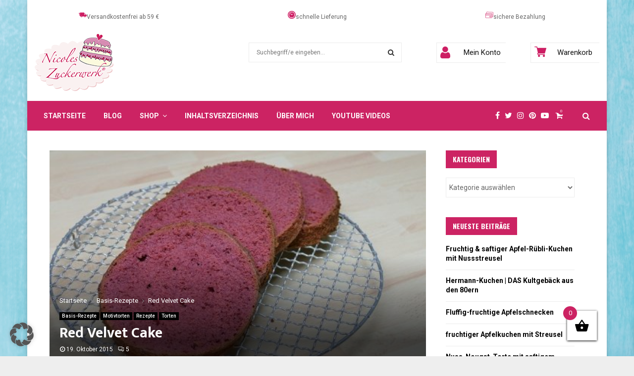

--- FILE ---
content_type: text/html; charset=UTF-8
request_url: https://nicoleszuckerwerk.de/red-velvet-cake/
body_size: 61402
content:
<!DOCTYPE html>
<html lang="de">
<head>
	<meta charset="UTF-8">
		<meta name="viewport" content="width=device-width, initial-scale=1">
		<link rel="profile" href="https://gmpg.org/xfn/11">
	<meta name='robots' content='index, follow, max-image-preview:large, max-snippet:-1, max-video-preview:-1' />

	<!-- This site is optimized with the Yoast SEO plugin v26.5 - https://yoast.com/wordpress/plugins/seo/ -->
	<title>Nicoles Zuckerwerk Red Velvet Cake</title>
	<meta name="description" content="Heute habe ich einen idealen Basisteig für eure Fondant- und Motivtorten. Nicht, daß er nur klasse im Anschnitt aussieht, er schmeckt auch richtig, richtig gut!!!" />
	<link rel="canonical" href="https://nicoleszuckerwerk.de/red-velvet-cake/" />
	<meta property="og:locale" content="de_DE" />
	<meta property="og:type" content="article" />
	<meta property="og:title" content="Nicoles Zuckerwerk Red Velvet Cake" />
	<meta property="og:description" content="Heute habe ich einen idealen Basisteig für eure Fondant- und Motivtorten. Nicht, daß er nur klasse im Anschnitt aussieht, er schmeckt auch richtig, richtig gut!!!" />
	<meta property="og:url" content="https://nicoleszuckerwerk.de/red-velvet-cake/" />
	<meta property="og:site_name" content="Nicoles Zuckerwerk" />
	<meta property="article:publisher" content="https://www.facebook.com/NicolesZuckerwerk/" />
	<meta property="article:published_time" content="2015-10-19T06:00:00+00:00" />
	<meta property="article:modified_time" content="2021-06-22T09:58:03+00:00" />
	<meta property="og:image" content="https://nicoleszuckerwerk.de/wp-content/uploads/2015/10/8669222_b58ce5384a_m.jpeg" />
	<meta property="og:image:width" content="500" />
	<meta property="og:image:height" content="281" />
	<meta property="og:image:type" content="image/jpeg" />
	<meta name="author" content="Nicole" />
	<meta name="twitter:card" content="summary_large_image" />
	<meta name="twitter:creator" content="@zuckerwerkNews" />
	<meta name="twitter:site" content="@zuckerwerkNews" />
	<meta name="twitter:label1" content="Verfasst von" />
	<meta name="twitter:data1" content="Nicole" />
	<meta name="twitter:label2" content="Geschätzte Lesezeit" />
	<meta name="twitter:data2" content="1 Minute" />
	<script type="application/ld+json" class="yoast-schema-graph">{"@context":"https://schema.org","@graph":[{"@type":"Article","@id":"https://nicoleszuckerwerk.de/red-velvet-cake/#article","isPartOf":{"@id":"https://nicoleszuckerwerk.de/red-velvet-cake/"},"author":{"name":"Nicole","@id":"https://nicoleszuckerwerk.de/#/schema/person/a74a13c08fd7a8b50fd6715ded278ba0"},"headline":"Red Velvet Cake","datePublished":"2015-10-19T06:00:00+00:00","dateModified":"2021-06-22T09:58:03+00:00","mainEntityOfPage":{"@id":"https://nicoleszuckerwerk.de/red-velvet-cake/"},"wordCount":275,"commentCount":5,"publisher":{"@id":"https://nicoleszuckerwerk.de/#organization"},"image":{"@id":"https://nicoleszuckerwerk.de/red-velvet-cake/#primaryimage"},"thumbnailUrl":"https://nicoleszuckerwerk.de/wp-content/uploads/2015/10/8669222_b58ce5384a_m.jpeg","keywords":["Basisteig","Red Velvet Cake","Schokokuchen"],"articleSection":["Basis-Rezepte","Motivtorten","Rezepte","Torten"],"inLanguage":"de","potentialAction":[{"@type":"CommentAction","name":"Comment","target":["https://nicoleszuckerwerk.de/red-velvet-cake/#respond"]}]},{"@type":"WebPage","@id":"https://nicoleszuckerwerk.de/red-velvet-cake/","url":"https://nicoleszuckerwerk.de/red-velvet-cake/","name":"Nicoles Zuckerwerk Red Velvet Cake","isPartOf":{"@id":"https://nicoleszuckerwerk.de/#website"},"primaryImageOfPage":{"@id":"https://nicoleszuckerwerk.de/red-velvet-cake/#primaryimage"},"image":{"@id":"https://nicoleszuckerwerk.de/red-velvet-cake/#primaryimage"},"thumbnailUrl":"https://nicoleszuckerwerk.de/wp-content/uploads/2015/10/8669222_b58ce5384a_m.jpeg","datePublished":"2015-10-19T06:00:00+00:00","dateModified":"2021-06-22T09:58:03+00:00","description":"Heute habe ich einen idealen Basisteig für eure Fondant- und Motivtorten. Nicht, daß er nur klasse im Anschnitt aussieht, er schmeckt auch richtig, richtig gut!!!","breadcrumb":{"@id":"https://nicoleszuckerwerk.de/red-velvet-cake/#breadcrumb"},"inLanguage":"de","potentialAction":[{"@type":"ReadAction","target":["https://nicoleszuckerwerk.de/red-velvet-cake/"]}]},{"@type":"ImageObject","inLanguage":"de","@id":"https://nicoleszuckerwerk.de/red-velvet-cake/#primaryimage","url":"https://nicoleszuckerwerk.de/wp-content/uploads/2015/10/8669222_b58ce5384a_m.jpeg","contentUrl":"https://nicoleszuckerwerk.de/wp-content/uploads/2015/10/8669222_b58ce5384a_m.jpeg","width":500,"height":281},{"@type":"BreadcrumbList","@id":"https://nicoleszuckerwerk.de/red-velvet-cake/#breadcrumb","itemListElement":[{"@type":"ListItem","position":1,"name":"Home","item":"https://nicoleszuckerwerk.de/"},{"@type":"ListItem","position":2,"name":"Blog","item":"https://nicoleszuckerwerk.de/blog/"},{"@type":"ListItem","position":3,"name":"Red Velvet Cake"}]},{"@type":"WebSite","@id":"https://nicoleszuckerwerk.de/#website","url":"https://nicoleszuckerwerk.de/","name":"Nicoles Zuckerwerk","description":"","publisher":{"@id":"https://nicoleszuckerwerk.de/#organization"},"potentialAction":[{"@type":"SearchAction","target":{"@type":"EntryPoint","urlTemplate":"https://nicoleszuckerwerk.de/?s={search_term_string}"},"query-input":{"@type":"PropertyValueSpecification","valueRequired":true,"valueName":"search_term_string"}}],"inLanguage":"de"},{"@type":"Organization","@id":"https://nicoleszuckerwerk.de/#organization","name":"Nicoles Zuckerwerk","url":"https://nicoleszuckerwerk.de/","logo":{"@type":"ImageObject","inLanguage":"de","@id":"https://nicoleszuckerwerk.de/#/schema/logo/image/","url":"https://nicoleszuckerwerk.de/wp-content/uploads/2016/06/LogoKuchen-kompakt04.gif","contentUrl":"https://nicoleszuckerwerk.de/wp-content/uploads/2016/06/LogoKuchen-kompakt04.gif","width":921,"height":666,"caption":"Nicoles Zuckerwerk"},"image":{"@id":"https://nicoleszuckerwerk.de/#/schema/logo/image/"},"sameAs":["https://www.facebook.com/NicolesZuckerwerk/","https://x.com/zuckerwerkNews","https://www.instagram.com/nicoleszuckerwerk","https://www.pinterest.com/nicoleszucker","https://www.youtube.com/user/nicoleszuckerwerk"]},{"@type":"Person","@id":"https://nicoleszuckerwerk.de/#/schema/person/a74a13c08fd7a8b50fd6715ded278ba0","name":"Nicole","url":"https://nicoleszuckerwerk.de/author/fabvldc6543-94/"}]}</script>
	<!-- / Yoast SEO plugin. -->


<link rel='dns-prefetch' href='//capi-automation.s3.us-east-2.amazonaws.com' />
<link data-borlabs-cookie-style-blocker-id="google-fonts" rel='dns-prefetch' data-borlabs-cookie-style-blocker-href='//fonts.googleapis.com' />
<link rel="alternate" type="application/rss+xml" title="Nicoles Zuckerwerk &raquo; Feed" href="https://nicoleszuckerwerk.de/feed/" />
<link rel="alternate" type="application/rss+xml" title="Nicoles Zuckerwerk &raquo; Kommentar-Feed" href="https://nicoleszuckerwerk.de/comments/feed/" />
<link rel="alternate" type="application/rss+xml" title="Nicoles Zuckerwerk &raquo; Red Velvet Cake-Kommentar-Feed" href="https://nicoleszuckerwerk.de/red-velvet-cake/feed/" />
<link rel="alternate" title="oEmbed (JSON)" type="application/json+oembed" href="https://nicoleszuckerwerk.de/wp-json/oembed/1.0/embed?url=https%3A%2F%2Fnicoleszuckerwerk.de%2Fred-velvet-cake%2F" />
<link rel="alternate" title="oEmbed (XML)" type="text/xml+oembed" href="https://nicoleszuckerwerk.de/wp-json/oembed/1.0/embed?url=https%3A%2F%2Fnicoleszuckerwerk.de%2Fred-velvet-cake%2F&#038;format=xml" />
<script>(()=>{"use strict";const e=[400,500,600,700,800,900],t=e=>`wprm-min-${e}`,n=e=>`wprm-max-${e}`,s=new Set,o="ResizeObserver"in window,r=o?new ResizeObserver((e=>{for(const t of e)c(t.target)})):null,i=.5/(window.devicePixelRatio||1);function c(s){const o=s.getBoundingClientRect().width||0;for(let r=0;r<e.length;r++){const c=e[r],a=o<=c+i;o>c+i?s.classList.add(t(c)):s.classList.remove(t(c)),a?s.classList.add(n(c)):s.classList.remove(n(c))}}function a(e){s.has(e)||(s.add(e),r&&r.observe(e),c(e))}!function(e=document){e.querySelectorAll(".wprm-recipe").forEach(a)}();if(new MutationObserver((e=>{for(const t of e)for(const e of t.addedNodes)e instanceof Element&&(e.matches?.(".wprm-recipe")&&a(e),e.querySelectorAll?.(".wprm-recipe").forEach(a))})).observe(document.documentElement,{childList:!0,subtree:!0}),!o){let e=0;addEventListener("resize",(()=>{e&&cancelAnimationFrame(e),e=requestAnimationFrame((()=>s.forEach(c)))}),{passive:!0})}})();</script><style id='wp-img-auto-sizes-contain-inline-css' type='text/css'>
img:is([sizes=auto i],[sizes^="auto," i]){contain-intrinsic-size:3000px 1500px}
/*# sourceURL=wp-img-auto-sizes-contain-inline-css */
</style>
<link rel='stylesheet' id='wprm-public-css' href='https://nicoleszuckerwerk.de/wp-content/plugins/wp-recipe-maker/dist/public-modern.css?ver=10.2.3' type='text/css' media='all' />
<style id='wp-block-library-inline-css' type='text/css'>
:root{--wp-block-synced-color:#7a00df;--wp-block-synced-color--rgb:122,0,223;--wp-bound-block-color:var(--wp-block-synced-color);--wp-editor-canvas-background:#ddd;--wp-admin-theme-color:#007cba;--wp-admin-theme-color--rgb:0,124,186;--wp-admin-theme-color-darker-10:#006ba1;--wp-admin-theme-color-darker-10--rgb:0,107,160.5;--wp-admin-theme-color-darker-20:#005a87;--wp-admin-theme-color-darker-20--rgb:0,90,135;--wp-admin-border-width-focus:2px}@media (min-resolution:192dpi){:root{--wp-admin-border-width-focus:1.5px}}.wp-element-button{cursor:pointer}:root .has-very-light-gray-background-color{background-color:#eee}:root .has-very-dark-gray-background-color{background-color:#313131}:root .has-very-light-gray-color{color:#eee}:root .has-very-dark-gray-color{color:#313131}:root .has-vivid-green-cyan-to-vivid-cyan-blue-gradient-background{background:linear-gradient(135deg,#00d084,#0693e3)}:root .has-purple-crush-gradient-background{background:linear-gradient(135deg,#34e2e4,#4721fb 50%,#ab1dfe)}:root .has-hazy-dawn-gradient-background{background:linear-gradient(135deg,#faaca8,#dad0ec)}:root .has-subdued-olive-gradient-background{background:linear-gradient(135deg,#fafae1,#67a671)}:root .has-atomic-cream-gradient-background{background:linear-gradient(135deg,#fdd79a,#004a59)}:root .has-nightshade-gradient-background{background:linear-gradient(135deg,#330968,#31cdcf)}:root .has-midnight-gradient-background{background:linear-gradient(135deg,#020381,#2874fc)}:root{--wp--preset--font-size--normal:16px;--wp--preset--font-size--huge:42px}.has-regular-font-size{font-size:1em}.has-larger-font-size{font-size:2.625em}.has-normal-font-size{font-size:var(--wp--preset--font-size--normal)}.has-huge-font-size{font-size:var(--wp--preset--font-size--huge)}.has-text-align-center{text-align:center}.has-text-align-left{text-align:left}.has-text-align-right{text-align:right}.has-fit-text{white-space:nowrap!important}#end-resizable-editor-section{display:none}.aligncenter{clear:both}.items-justified-left{justify-content:flex-start}.items-justified-center{justify-content:center}.items-justified-right{justify-content:flex-end}.items-justified-space-between{justify-content:space-between}.screen-reader-text{border:0;clip-path:inset(50%);height:1px;margin:-1px;overflow:hidden;padding:0;position:absolute;width:1px;word-wrap:normal!important}.screen-reader-text:focus{background-color:#ddd;clip-path:none;color:#444;display:block;font-size:1em;height:auto;left:5px;line-height:normal;padding:15px 23px 14px;text-decoration:none;top:5px;width:auto;z-index:100000}html :where(.has-border-color){border-style:solid}html :where([style*=border-top-color]){border-top-style:solid}html :where([style*=border-right-color]){border-right-style:solid}html :where([style*=border-bottom-color]){border-bottom-style:solid}html :where([style*=border-left-color]){border-left-style:solid}html :where([style*=border-width]){border-style:solid}html :where([style*=border-top-width]){border-top-style:solid}html :where([style*=border-right-width]){border-right-style:solid}html :where([style*=border-bottom-width]){border-bottom-style:solid}html :where([style*=border-left-width]){border-left-style:solid}html :where(img[class*=wp-image-]){height:auto;max-width:100%}:where(figure){margin:0 0 1em}html :where(.is-position-sticky){--wp-admin--admin-bar--position-offset:var(--wp-admin--admin-bar--height,0px)}@media screen and (max-width:600px){html :where(.is-position-sticky){--wp-admin--admin-bar--position-offset:0px}}

/*# sourceURL=wp-block-library-inline-css */
</style><link rel='stylesheet' id='wc-blocks-style-css' href='https://nicoleszuckerwerk.de/wp-content/plugins/woocommerce/assets/client/blocks/wc-blocks.css?ver=wc-10.3.6' type='text/css' media='all' />
<style id='global-styles-inline-css' type='text/css'>
:root{--wp--preset--aspect-ratio--square: 1;--wp--preset--aspect-ratio--4-3: 4/3;--wp--preset--aspect-ratio--3-4: 3/4;--wp--preset--aspect-ratio--3-2: 3/2;--wp--preset--aspect-ratio--2-3: 2/3;--wp--preset--aspect-ratio--16-9: 16/9;--wp--preset--aspect-ratio--9-16: 9/16;--wp--preset--color--black: #000000;--wp--preset--color--cyan-bluish-gray: #abb8c3;--wp--preset--color--white: #ffffff;--wp--preset--color--pale-pink: #f78da7;--wp--preset--color--vivid-red: #cf2e2e;--wp--preset--color--luminous-vivid-orange: #ff6900;--wp--preset--color--luminous-vivid-amber: #fcb900;--wp--preset--color--light-green-cyan: #7bdcb5;--wp--preset--color--vivid-green-cyan: #00d084;--wp--preset--color--pale-cyan-blue: #8ed1fc;--wp--preset--color--vivid-cyan-blue: #0693e3;--wp--preset--color--vivid-purple: #9b51e0;--wp--preset--gradient--vivid-cyan-blue-to-vivid-purple: linear-gradient(135deg,rgb(6,147,227) 0%,rgb(155,81,224) 100%);--wp--preset--gradient--light-green-cyan-to-vivid-green-cyan: linear-gradient(135deg,rgb(122,220,180) 0%,rgb(0,208,130) 100%);--wp--preset--gradient--luminous-vivid-amber-to-luminous-vivid-orange: linear-gradient(135deg,rgb(252,185,0) 0%,rgb(255,105,0) 100%);--wp--preset--gradient--luminous-vivid-orange-to-vivid-red: linear-gradient(135deg,rgb(255,105,0) 0%,rgb(207,46,46) 100%);--wp--preset--gradient--very-light-gray-to-cyan-bluish-gray: linear-gradient(135deg,rgb(238,238,238) 0%,rgb(169,184,195) 100%);--wp--preset--gradient--cool-to-warm-spectrum: linear-gradient(135deg,rgb(74,234,220) 0%,rgb(151,120,209) 20%,rgb(207,42,186) 40%,rgb(238,44,130) 60%,rgb(251,105,98) 80%,rgb(254,248,76) 100%);--wp--preset--gradient--blush-light-purple: linear-gradient(135deg,rgb(255,206,236) 0%,rgb(152,150,240) 100%);--wp--preset--gradient--blush-bordeaux: linear-gradient(135deg,rgb(254,205,165) 0%,rgb(254,45,45) 50%,rgb(107,0,62) 100%);--wp--preset--gradient--luminous-dusk: linear-gradient(135deg,rgb(255,203,112) 0%,rgb(199,81,192) 50%,rgb(65,88,208) 100%);--wp--preset--gradient--pale-ocean: linear-gradient(135deg,rgb(255,245,203) 0%,rgb(182,227,212) 50%,rgb(51,167,181) 100%);--wp--preset--gradient--electric-grass: linear-gradient(135deg,rgb(202,248,128) 0%,rgb(113,206,126) 100%);--wp--preset--gradient--midnight: linear-gradient(135deg,rgb(2,3,129) 0%,rgb(40,116,252) 100%);--wp--preset--font-size--small: 14px;--wp--preset--font-size--medium: 20px;--wp--preset--font-size--large: 32px;--wp--preset--font-size--x-large: 42px;--wp--preset--font-size--normal: 16px;--wp--preset--font-size--huge: 42px;--wp--preset--spacing--20: 0.44rem;--wp--preset--spacing--30: 0.67rem;--wp--preset--spacing--40: 1rem;--wp--preset--spacing--50: 1.5rem;--wp--preset--spacing--60: 2.25rem;--wp--preset--spacing--70: 3.38rem;--wp--preset--spacing--80: 5.06rem;--wp--preset--shadow--natural: 6px 6px 9px rgba(0, 0, 0, 0.2);--wp--preset--shadow--deep: 12px 12px 50px rgba(0, 0, 0, 0.4);--wp--preset--shadow--sharp: 6px 6px 0px rgba(0, 0, 0, 0.2);--wp--preset--shadow--outlined: 6px 6px 0px -3px rgb(255, 255, 255), 6px 6px rgb(0, 0, 0);--wp--preset--shadow--crisp: 6px 6px 0px rgb(0, 0, 0);}:where(.is-layout-flex){gap: 0.5em;}:where(.is-layout-grid){gap: 0.5em;}body .is-layout-flex{display: flex;}.is-layout-flex{flex-wrap: wrap;align-items: center;}.is-layout-flex > :is(*, div){margin: 0;}body .is-layout-grid{display: grid;}.is-layout-grid > :is(*, div){margin: 0;}:where(.wp-block-columns.is-layout-flex){gap: 2em;}:where(.wp-block-columns.is-layout-grid){gap: 2em;}:where(.wp-block-post-template.is-layout-flex){gap: 1.25em;}:where(.wp-block-post-template.is-layout-grid){gap: 1.25em;}.has-black-color{color: var(--wp--preset--color--black) !important;}.has-cyan-bluish-gray-color{color: var(--wp--preset--color--cyan-bluish-gray) !important;}.has-white-color{color: var(--wp--preset--color--white) !important;}.has-pale-pink-color{color: var(--wp--preset--color--pale-pink) !important;}.has-vivid-red-color{color: var(--wp--preset--color--vivid-red) !important;}.has-luminous-vivid-orange-color{color: var(--wp--preset--color--luminous-vivid-orange) !important;}.has-luminous-vivid-amber-color{color: var(--wp--preset--color--luminous-vivid-amber) !important;}.has-light-green-cyan-color{color: var(--wp--preset--color--light-green-cyan) !important;}.has-vivid-green-cyan-color{color: var(--wp--preset--color--vivid-green-cyan) !important;}.has-pale-cyan-blue-color{color: var(--wp--preset--color--pale-cyan-blue) !important;}.has-vivid-cyan-blue-color{color: var(--wp--preset--color--vivid-cyan-blue) !important;}.has-vivid-purple-color{color: var(--wp--preset--color--vivid-purple) !important;}.has-black-background-color{background-color: var(--wp--preset--color--black) !important;}.has-cyan-bluish-gray-background-color{background-color: var(--wp--preset--color--cyan-bluish-gray) !important;}.has-white-background-color{background-color: var(--wp--preset--color--white) !important;}.has-pale-pink-background-color{background-color: var(--wp--preset--color--pale-pink) !important;}.has-vivid-red-background-color{background-color: var(--wp--preset--color--vivid-red) !important;}.has-luminous-vivid-orange-background-color{background-color: var(--wp--preset--color--luminous-vivid-orange) !important;}.has-luminous-vivid-amber-background-color{background-color: var(--wp--preset--color--luminous-vivid-amber) !important;}.has-light-green-cyan-background-color{background-color: var(--wp--preset--color--light-green-cyan) !important;}.has-vivid-green-cyan-background-color{background-color: var(--wp--preset--color--vivid-green-cyan) !important;}.has-pale-cyan-blue-background-color{background-color: var(--wp--preset--color--pale-cyan-blue) !important;}.has-vivid-cyan-blue-background-color{background-color: var(--wp--preset--color--vivid-cyan-blue) !important;}.has-vivid-purple-background-color{background-color: var(--wp--preset--color--vivid-purple) !important;}.has-black-border-color{border-color: var(--wp--preset--color--black) !important;}.has-cyan-bluish-gray-border-color{border-color: var(--wp--preset--color--cyan-bluish-gray) !important;}.has-white-border-color{border-color: var(--wp--preset--color--white) !important;}.has-pale-pink-border-color{border-color: var(--wp--preset--color--pale-pink) !important;}.has-vivid-red-border-color{border-color: var(--wp--preset--color--vivid-red) !important;}.has-luminous-vivid-orange-border-color{border-color: var(--wp--preset--color--luminous-vivid-orange) !important;}.has-luminous-vivid-amber-border-color{border-color: var(--wp--preset--color--luminous-vivid-amber) !important;}.has-light-green-cyan-border-color{border-color: var(--wp--preset--color--light-green-cyan) !important;}.has-vivid-green-cyan-border-color{border-color: var(--wp--preset--color--vivid-green-cyan) !important;}.has-pale-cyan-blue-border-color{border-color: var(--wp--preset--color--pale-cyan-blue) !important;}.has-vivid-cyan-blue-border-color{border-color: var(--wp--preset--color--vivid-cyan-blue) !important;}.has-vivid-purple-border-color{border-color: var(--wp--preset--color--vivid-purple) !important;}.has-vivid-cyan-blue-to-vivid-purple-gradient-background{background: var(--wp--preset--gradient--vivid-cyan-blue-to-vivid-purple) !important;}.has-light-green-cyan-to-vivid-green-cyan-gradient-background{background: var(--wp--preset--gradient--light-green-cyan-to-vivid-green-cyan) !important;}.has-luminous-vivid-amber-to-luminous-vivid-orange-gradient-background{background: var(--wp--preset--gradient--luminous-vivid-amber-to-luminous-vivid-orange) !important;}.has-luminous-vivid-orange-to-vivid-red-gradient-background{background: var(--wp--preset--gradient--luminous-vivid-orange-to-vivid-red) !important;}.has-very-light-gray-to-cyan-bluish-gray-gradient-background{background: var(--wp--preset--gradient--very-light-gray-to-cyan-bluish-gray) !important;}.has-cool-to-warm-spectrum-gradient-background{background: var(--wp--preset--gradient--cool-to-warm-spectrum) !important;}.has-blush-light-purple-gradient-background{background: var(--wp--preset--gradient--blush-light-purple) !important;}.has-blush-bordeaux-gradient-background{background: var(--wp--preset--gradient--blush-bordeaux) !important;}.has-luminous-dusk-gradient-background{background: var(--wp--preset--gradient--luminous-dusk) !important;}.has-pale-ocean-gradient-background{background: var(--wp--preset--gradient--pale-ocean) !important;}.has-electric-grass-gradient-background{background: var(--wp--preset--gradient--electric-grass) !important;}.has-midnight-gradient-background{background: var(--wp--preset--gradient--midnight) !important;}.has-small-font-size{font-size: var(--wp--preset--font-size--small) !important;}.has-medium-font-size{font-size: var(--wp--preset--font-size--medium) !important;}.has-large-font-size{font-size: var(--wp--preset--font-size--large) !important;}.has-x-large-font-size{font-size: var(--wp--preset--font-size--x-large) !important;}
/*# sourceURL=global-styles-inline-css */
</style>

<style id='classic-theme-styles-inline-css' type='text/css'>
/*! This file is auto-generated */
.wp-block-button__link{color:#fff;background-color:#32373c;border-radius:9999px;box-shadow:none;text-decoration:none;padding:calc(.667em + 2px) calc(1.333em + 2px);font-size:1.125em}.wp-block-file__button{background:#32373c;color:#fff;text-decoration:none}
/*# sourceURL=/wp-includes/css/classic-themes.min.css */
</style>
<link rel='stylesheet' id='h5ap-public-css' href='https://nicoleszuckerwerk.de/wp-content/plugins/html5-audio-player/assets/css/style.css?ver=2.5.1' type='text/css' media='all' />
<link rel='stylesheet' id='pencisc-css' href='https://nicoleszuckerwerk.de/wp-content/plugins/penci-framework/assets/css/single-shortcode.css?ver=6.9' type='text/css' media='all' />
<link rel='stylesheet' id='woocommerce-layout-css' href='https://nicoleszuckerwerk.de/wp-content/plugins/woocommerce/assets/css/woocommerce-layout.css?ver=10.3.6' type='text/css' media='all' />
<link rel='stylesheet' id='woocommerce-smallscreen-css' href='https://nicoleszuckerwerk.de/wp-content/plugins/woocommerce/assets/css/woocommerce-smallscreen.css?ver=10.3.6' type='text/css' media='only screen and (max-width: 768px)' />
<link rel='stylesheet' id='woocommerce-general-css' href='https://nicoleszuckerwerk.de/wp-content/plugins/woocommerce/assets/css/woocommerce.css?ver=10.3.6' type='text/css' media='all' />
<style id='woocommerce-inline-inline-css' type='text/css'>
.woocommerce form .form-row .required { visibility: visible; }
/*# sourceURL=woocommerce-inline-inline-css */
</style>
<link rel='stylesheet' id='ez-toc-css' href='https://nicoleszuckerwerk.de/wp-content/plugins/easy-table-of-contents/assets/css/screen.min.css?ver=2.0.79.2' type='text/css' media='all' />
<style id='ez-toc-inline-css' type='text/css'>
div#ez-toc-container .ez-toc-title {font-size: 28px;}div#ez-toc-container .ez-toc-title {font-weight: 700;}div#ez-toc-container ul li , div#ez-toc-container ul li a {font-size: 15px;}div#ez-toc-container ul li , div#ez-toc-container ul li a {font-weight: 500;}div#ez-toc-container nav ul ul li {font-size: 90%;}div#ez-toc-container {background: #fff;border: 1px solid #cc2363;width: 100%;}div#ez-toc-container p.ez-toc-title , #ez-toc-container .ez_toc_custom_title_icon , #ez-toc-container .ez_toc_custom_toc_icon {color: #111111;}div#ez-toc-container ul.ez-toc-list a {color: #cc2363;}div#ez-toc-container ul.ez-toc-list a:hover {color: #111111;}div#ez-toc-container ul.ez-toc-list a:visited {color: #111111;}.ez-toc-counter nav ul li a::before {color: ;}.ez-toc-box-title {font-weight: bold; margin-bottom: 10px; text-align: center; text-transform: uppercase; letter-spacing: 1px; color: #666; padding-bottom: 5px;position:absolute;top:-4%;left:5%;background-color: inherit;transition: top 0.3s ease;}.ez-toc-box-title.toc-closed {top:-25%;}
.ez-toc-container-direction {direction: ltr;}.ez-toc-counter ul{counter-reset: item ;}.ez-toc-counter nav ul li a::before {content: counters(item, '.', decimal) '. ';display: inline-block;counter-increment: item;flex-grow: 0;flex-shrink: 0;margin-right: .2em; float: left; }.ez-toc-widget-direction {direction: ltr;}.ez-toc-widget-container ul{counter-reset: item ;}.ez-toc-widget-container nav ul li a::before {content: counters(item, '.', decimal) '. ';display: inline-block;counter-increment: item;flex-grow: 0;flex-shrink: 0;margin-right: .2em; float: left; }
/*# sourceURL=ez-toc-inline-css */
</style>
<link rel='stylesheet' id='gateway-css' href='https://nicoleszuckerwerk.de/wp-content/plugins/woocommerce-paypal-payments/modules/ppcp-button/assets/css/gateway.css?ver=3.3.1' type='text/css' media='all' />
<link rel='stylesheet' id='brands-styles-css' href='https://nicoleszuckerwerk.de/wp-content/plugins/woocommerce/assets/css/brands.css?ver=10.3.6' type='text/css' media='all' />
<link rel='stylesheet' id='dgwt-wcas-style-css' href='https://nicoleszuckerwerk.de/wp-content/plugins/ajax-search-for-woocommerce/assets/css/style.min.css?ver=1.32.0' type='text/css' media='all' />
<link rel='stylesheet' id='xoo-wsc-fonts-css' href='https://nicoleszuckerwerk.de/wp-content/plugins/side-cart-woocommerce/assets/css/xoo-wsc-fonts.css?ver=2.7.2' type='text/css' media='all' />
<link rel='stylesheet' id='xoo-wsc-style-css' href='https://nicoleszuckerwerk.de/wp-content/plugins/side-cart-woocommerce/assets/css/xoo-wsc-style.css?ver=2.7.2' type='text/css' media='all' />
<style id='xoo-wsc-style-inline-css' type='text/css'>




.xoo-wsc-ft-buttons-cont a.xoo-wsc-ft-btn, .xoo-wsc-container .xoo-wsc-btn {
	background-color: #46c7ea;
	color: #ffffff;
	border: 0px solid #ffffff;
	padding: 10px 20px;
}

.xoo-wsc-ft-buttons-cont a.xoo-wsc-ft-btn:hover, .xoo-wsc-container .xoo-wsc-btn:hover {
	background-color: #ffffff;
	color: #000000;
	border: 2px solid #000000;
}

 

.xoo-wsc-footer{
	background-color: #cc2363;
	color: #ffffff;
	padding: 10px 20px;
	box-shadow: 0 -5px 10px #0000001a;
}

.xoo-wsc-footer, .xoo-wsc-footer a, .xoo-wsc-footer .amount{
	font-size: 18px;
}

.xoo-wsc-btn .amount{
	color: #ffffff}

.xoo-wsc-btn:hover .amount{
	color: #000000;
}

.xoo-wsc-ft-buttons-cont{
	grid-template-columns: auto;
}

.xoo-wsc-basket{
	bottom: 22px;
	right: 65px;
	background-color: #ffffff;
	color: #cc2363;
	box-shadow: 0 1px 4px 0;
	border-radius: 50%;
	display: flex;
	width: 60px;
	height: 60px;
}


.xoo-wsc-bki{
	font-size: 30px}

.xoo-wsc-items-count{
	top: -9px;
	left: -8px;
}

.xoo-wsc-items-count, .xoo-wsch-items-count{
	background-color: #cc2363;
	color: #ffffff;
}

.xoo-wsc-container, .xoo-wsc-slider{
	max-width: 320px;
	right: -320px;
	top: 0;bottom: 0;
	bottom: 0;
	font-family: }


.xoo-wsc-cart-active .xoo-wsc-container, .xoo-wsc-slider-active .xoo-wsc-slider{
	right: 0;
}


.xoo-wsc-cart-active .xoo-wsc-basket{
	right: 320px;
}

.xoo-wsc-slider{
	right: -320px;
}

span.xoo-wsch-close {
    font-size: 16px;
}

	.xoo-wsch-top{
		justify-content: center;
	}
	span.xoo-wsch-close {
	    right: 10px;
	}

.xoo-wsch-text{
	font-size: 20px;
}

.xoo-wsc-header{
	color: #000000;
	background-color: #ffffff;
	border-bottom: 2px solid #eee;
	padding: 15px 15px;
}


.xoo-wsc-body{
	background-color: #ffffff;
}

.xoo-wsc-products:not(.xoo-wsc-pattern-card), .xoo-wsc-products:not(.xoo-wsc-pattern-card) span.amount, .xoo-wsc-products:not(.xoo-wsc-pattern-card) a{
	font-size: 16px;
	color: #000000;
}

.xoo-wsc-products:not(.xoo-wsc-pattern-card) .xoo-wsc-product{
	padding: 20px 15px;
	margin: 0;
	border-radius: 0px;
	box-shadow: 0 0;
	background-color: transparent;
}

.xoo-wsc-sum-col{
	justify-content: center;
}


/** Shortcode **/
.xoo-wsc-sc-count{
	background-color: #000000;
	color: #ffffff;
}

.xoo-wsc-sc-bki{
	font-size: 28px;
	color: #000000;
}
.xoo-wsc-sc-cont{
	color: #000000;
}


.xoo-wsc-product dl.variation {
	display: block;
}


.xoo-wsc-product-cont{
	padding: 10px 10px;
}

.xoo-wsc-products:not(.xoo-wsc-pattern-card) .xoo-wsc-img-col{
	width: 30%;
}

.xoo-wsc-pattern-card .xoo-wsc-img-col img{
	max-width: 100%;
	height: auto;
}

.xoo-wsc-products:not(.xoo-wsc-pattern-card) .xoo-wsc-sum-col{
	width: 70%;
}

.xoo-wsc-pattern-card .xoo-wsc-product-cont{
	width: 50% 
}

@media only screen and (max-width: 600px) {
	.xoo-wsc-pattern-card .xoo-wsc-product-cont  {
		width: 50%;
	}
}


.xoo-wsc-pattern-card .xoo-wsc-product{
	border: 0;
	box-shadow: 0px 10px 15px -12px #0000001a;
}


.xoo-wsc-sm-front{
	background-color: #eee;
}
.xoo-wsc-pattern-card, .xoo-wsc-sm-front{
	border-bottom-left-radius: 5px;
	border-bottom-right-radius: 5px;
}
.xoo-wsc-pattern-card, .xoo-wsc-img-col img, .xoo-wsc-img-col, .xoo-wsc-sm-back-cont{
	border-top-left-radius: 5px;
	border-top-right-radius: 5px;
}
.xoo-wsc-sm-back{
	background-color: #fff;
}
.xoo-wsc-pattern-card, .xoo-wsc-pattern-card a, .xoo-wsc-pattern-card .amount{
	font-size: 16px;
}

.xoo-wsc-sm-front, .xoo-wsc-sm-front a, .xoo-wsc-sm-front .amount{
	color: #000;
}

.xoo-wsc-sm-back, .xoo-wsc-sm-back a, .xoo-wsc-sm-back .amount{
	color: #000;
}


.magictime {
    animation-duration: 0.5s;
}



span.xoo-wsch-items-count{
	height: 20px;
	line-height: 20px;
	width: 20px;
}

span.xoo-wsch-icon{
	font-size: 30px
}

.xoo-wsc-smr-del{
	font-size: 16px
}
/*# sourceURL=xoo-wsc-style-inline-css */
</style>
<link rel='stylesheet' id='parent-style-css' href='https://nicoleszuckerwerk.de/wp-content/themes/pennews/style.css?ver=6.9' type='text/css' media='all' />
<link rel='stylesheet' id='penci-style-child-css' href='https://nicoleszuckerwerk.de/wp-content/themes/pennews-child/style.css?ver=1.0.0' type='text/css' media='all' />
<link rel='stylesheet' id='penci-font-awesome-css' href='https://nicoleszuckerwerk.de/wp-content/themes/pennews/css/font-awesome.min.css?ver=4.5.2' type='text/css' media='all' />
<link data-borlabs-cookie-style-blocker-id="google-fonts" rel='stylesheet' id='penci-fonts-css' data-borlabs-cookie-style-blocker-href='//fonts.googleapis.com/css?family=Roboto%3A300%2C300italic%2C400%2C400italic%2C500%2C500italic%2C700%2C700italic%2C800%2C800italic%7CMukta+Vaani%3A300%2C300italic%2C400%2C400italic%2C500%2C500italic%2C700%2C700italic%2C800%2C800italic%7COswald%3A300%2C300italic%2C400%2C400italic%2C500%2C500italic%2C700%2C700italic%2C800%2C800italic%7CTeko%3A300%2C300italic%2C400%2C400italic%2C500%2C500italic%2C700%2C700italic%2C800%2C800italic%3A300%2C300italic%2C400%2C400italic%2C500%2C500italic%2C700%2C700italic%2C800%2C800italic%26subset%3Dcyrillic%2Ccyrillic-ext%2Cgreek%2Cgreek-ext%2Clatin-ext' type='text/css' media='all' />
<link rel='stylesheet' id='penci-woocommerce-css' href='https://nicoleszuckerwerk.de/wp-content/themes/pennews/css/woocommerce.css?ver=6.7.3' type='text/css' media='all' />
<link rel='stylesheet' id='penci-style-css' href='https://nicoleszuckerwerk.de/wp-content/themes/pennews-child/style.css?ver=6.7.3' type='text/css' media='all' />
<style id='penci-style-inline-css' type='text/css'>
.penci-block-vc.style-title-13:not(.footer-widget).style-title-center .penci-block-heading {border-right: 10px solid transparent; border-left: 10px solid transparent; }.site-branding h1, .site-branding h2 {margin: 0;}.penci-schema-markup { display: none !important; }.penci-entry-media .twitter-video { max-width: none !important; margin: 0 !important; }.penci-entry-media .fb-video { margin-bottom: 0; }.penci-entry-media .post-format-meta > iframe { vertical-align: top; }.penci-single-style-6 .penci-entry-media-top.penci-video-format-dailymotion:after, .penci-single-style-6 .penci-entry-media-top.penci-video-format-facebook:after, .penci-single-style-6 .penci-entry-media-top.penci-video-format-vimeo:after, .penci-single-style-6 .penci-entry-media-top.penci-video-format-twitter:after, .penci-single-style-7 .penci-entry-media-top.penci-video-format-dailymotion:after, .penci-single-style-7 .penci-entry-media-top.penci-video-format-facebook:after, .penci-single-style-7 .penci-entry-media-top.penci-video-format-vimeo:after, .penci-single-style-7 .penci-entry-media-top.penci-video-format-twitter:after { content: none; } .penci-single-style-5 .penci-entry-media.penci-video-format-dailymotion:after, .penci-single-style-5 .penci-entry-media.penci-video-format-facebook:after, .penci-single-style-5 .penci-entry-media.penci-video-format-vimeo:after, .penci-single-style-5 .penci-entry-media.penci-video-format-twitter:after { content: none; }@media screen and (max-width: 960px) { .penci-insta-thumb ul.thumbnails.penci_col_5 li, .penci-insta-thumb ul.thumbnails.penci_col_6 li { width: 33.33% !important; } .penci-insta-thumb ul.thumbnails.penci_col_7 li, .penci-insta-thumb ul.thumbnails.penci_col_8 li, .penci-insta-thumb ul.thumbnails.penci_col_9 li, .penci-insta-thumb ul.thumbnails.penci_col_10 li { width: 25% !important; } }.site-header.header--s12 .penci-menu-toggle-wapper,.site-header.header--s12 .header__social-search { flex: 1; }.site-header.header--s5 .site-branding {  padding-right: 0;margin-right: 40px; }.penci-block_37 .penci_post-meta { padding-top: 8px; }.penci-block_37 .penci-post-excerpt + .penci_post-meta { padding-top: 0; }.penci-hide-text-votes { display: none; }.penci-usewr-review {  border-top: 1px solid #ececec; }.penci-review-score {top: 5px; position: relative; }.penci-social-counter.penci-social-counter--style-3 .penci-social__empty a, .penci-social-counter.penci-social-counter--style-4 .penci-social__empty a, .penci-social-counter.penci-social-counter--style-5 .penci-social__empty a, .penci-social-counter.penci-social-counter--style-6 .penci-social__empty a { display: flex; justify-content: center; align-items: center; }.penci-block-error { padding: 0 20px 20px; }@media screen and (min-width: 1240px){ .penci_dis_padding_bw .penci-content-main.penci-col-4:nth-child(3n+2) { padding-right: 15px; padding-left: 15px; }}.bos_searchbox_widget_class.penci-vc-column-1 #flexi_searchbox #b_searchboxInc .b_submitButton_wrapper{ padding-top: 10px; padding-bottom: 10px; }.mfp-image-holder .mfp-close, .mfp-iframe-holder .mfp-close { background: transparent; border-color: transparent; }@media (max-width: 768px) {.penci-sb2_con_sb1, .penci-sb2_sb1_con, .penci-sb1_con_sb2, .penci-sb1_sb2_con, .penci-con_sb1_sb2 { flex-direction: column; display: flex; }.penci-sb2_con_sb1 > .widget-area-2, .penci-sb2_sb1_con > .widget-area-2, .penci-sb1_con_sb2 > .widget-area-1, .penci-sb1_sb2_con > .widget-area-1, .penci-con_sb1_sb2 > .penci-wide-content { order: 1 !important;margin-top: 0; }.penci-sb2_con_sb1 > .penci-wide-content, .penci-sb2_sb1_con > .widget-area-1, .penci-sb1_con_sb2 > .penci-wide-content, .penci-sb1_sb2_con > .widget-area-2, .penci-con_sb1_sb2 > .widget-area-1 { order: 2 !important;margin-top: 20px; }.penci-sb2_con_sb1 > .widget-area-1, .penci-sb2_sb1_con > .penci-wide-content, .penci-sb1_con_sb2 > .widget-area-2, .penci-sb1_sb2_con > .penci-wide-content, .penci-con_sb1_sb2 > .widget-area-2 { order: 3 !important; }}.site-content .widget.penci-block-vc.style-title-1 .penci-block__title:before{ border-top-width: 2px; }.buy-button{ background-color:#cc2363 !important; }.penci-menuhbg-toggle:hover .lines-button:after,.penci-menuhbg-toggle:hover .penci-lines:before,.penci-menuhbg-toggle:hover .penci-lines:after.penci-login-container a,.penci_list_shortcode li:before,.footer__sidebars .penci-block-vc .penci__post-title a:hover,.penci-viewall-results a:hover,.post-entry .penci-portfolio-filter ul li.active a, .penci-portfolio-filter ul li.active a,.penci-ajax-search-results-wrapper .penci__post-title a:hover{ color: #cc2363; }.penci-tweets-widget-content .icon-tweets,.penci-tweets-widget-content .tweet-intents a,.penci-tweets-widget-content .tweet-intents span:after,.woocommerce .star-rating span,.woocommerce .comment-form p.stars a:hover,.woocommerce div.product .woocommerce-tabs ul.tabs li a:hover,.penci-subcat-list .flexMenu-viewMore:hover a, .penci-subcat-list .flexMenu-viewMore:focus a,.penci-subcat-list .flexMenu-viewMore .flexMenu-popup .penci-subcat-item a:hover,.penci-owl-carousel-style .owl-dot.active span, .penci-owl-carousel-style .owl-dot:hover span,.penci-owl-carousel-slider .owl-dot.active span,.penci-owl-carousel-slider .owl-dot:hover span{ color: #cc2363; }.penci-owl-carousel-slider .owl-dot.active span,.penci-owl-carousel-slider .owl-dot:hover span{ background-color: #cc2363; }blockquote, q,.penci-post-pagination a:hover,a:hover,.penci-entry-meta a:hover,.penci-portfolio-below_img .inner-item-portfolio .portfolio-desc a:hover h3,.main-navigation.penci_disable_padding_menu > ul:not(.children) > li:hover > a,.main-navigation.penci_disable_padding_menu > ul:not(.children) > li:active > a,.main-navigation.penci_disable_padding_menu > ul:not(.children) > li.current-menu-item > a,.main-navigation.penci_disable_padding_menu > ul:not(.children) > li.current-menu-ancestor > a,.main-navigation.penci_disable_padding_menu > ul:not(.children) > li.current-category-ancestor > a,.site-header.header--s11 .main-navigation.penci_enable_line_menu .menu > li:hover > a,.site-header.header--s11 .main-navigation.penci_enable_line_menu .menu > li:active > a,.site-header.header--s11 .main-navigation.penci_enable_line_menu .menu > li.current-menu-item > a,.main-navigation.penci_disable_padding_menu ul.menu > li > a:hover,.main-navigation ul li:hover > a,.main-navigation ul li:active > a,.main-navigation li.current-menu-item > a,#site-navigation .penci-megamenu .penci-mega-child-categories a.cat-active,#site-navigation .penci-megamenu .penci-content-megamenu .penci-mega-latest-posts .penci-mega-post a:not(.mega-cat-name):hover,.penci-post-pagination h5 a:hover{ color: #cc2363; }.penci-menu-hbg .primary-menu-mobile li a:hover,.penci-menu-hbg .primary-menu-mobile li.toggled-on > a,.penci-menu-hbg .primary-menu-mobile li.toggled-on > .dropdown-toggle,.penci-menu-hbg .primary-menu-mobile li.current-menu-item > a,.penci-menu-hbg .primary-menu-mobile li.current-menu-item > .dropdown-toggle,.mobile-sidebar .primary-menu-mobile li a:hover,.mobile-sidebar .primary-menu-mobile li.toggled-on-first > a,.mobile-sidebar .primary-menu-mobile li.toggled-on > a,.mobile-sidebar .primary-menu-mobile li.toggled-on > .dropdown-toggle,.mobile-sidebar .primary-menu-mobile li.current-menu-item > a,.mobile-sidebar .primary-menu-mobile li.current-menu-item > .dropdown-toggle,.mobile-sidebar #sidebar-nav-logo a,.mobile-sidebar #sidebar-nav-logo a:hover.mobile-sidebar #sidebar-nav-logo:before,.penci-recipe-heading a.penci-recipe-print,.widget a:hover,.widget.widget_recent_entries li a:hover, .widget.widget_recent_comments li a:hover, .widget.widget_meta li a:hover,.penci-topbar a:hover,.penci-topbar ul li:hover,.penci-topbar ul li a:hover,.penci-topbar ul.menu li ul.sub-menu li a:hover,.site-branding a, .site-branding .site-title{ color: #cc2363; }.penci-viewall-results a:hover,.penci-ajax-search-results-wrapper .penci__post-title a:hover,.header__search_dis_bg .search-click:hover,.header__social-media a:hover,.penci-login-container .link-bottom a,.error404 .page-content a,.penci-no-results .search-form .search-submit:hover,.error404 .page-content .search-form .search-submit:hover,.penci_breadcrumbs a:hover, .penci_breadcrumbs a:hover span,.penci-archive .entry-meta a:hover,.penci-caption-above-img .wp-caption a:hover,.penci-author-content .author-social:hover,.entry-content a,.comment-content a,.penci-page-style-5 .penci-active-thumb .penci-entry-meta a:hover,.penci-single-style-5 .penci-active-thumb .penci-entry-meta a:hover{ color: #cc2363; }blockquote:not(.wp-block-quote).style-2:before{ background-color: transparent; }blockquote.style-2:before,blockquote:not(.wp-block-quote),blockquote.style-2 cite, blockquote.style-2 .author,blockquote.style-3 cite, blockquote.style-3 .author,.woocommerce ul.products li.product .price,.woocommerce ul.products li.product .price ins,.woocommerce div.product p.price ins,.woocommerce div.product span.price ins, .woocommerce div.product p.price, .woocommerce div.product span.price,.woocommerce div.product .entry-summary div[itemprop="description"] blockquote:before, .woocommerce div.product .woocommerce-tabs #tab-description blockquote:before,.woocommerce-product-details__short-description blockquote:before,.woocommerce div.product .entry-summary div[itemprop="description"] blockquote cite, .woocommerce div.product .entry-summary div[itemprop="description"] blockquote .author,.woocommerce div.product .woocommerce-tabs #tab-description blockquote cite, .woocommerce div.product .woocommerce-tabs #tab-description blockquote .author,.woocommerce div.product .product_meta > span a:hover,.woocommerce div.product .woocommerce-tabs ul.tabs li.active{ color: #cc2363; }.woocommerce #respond input#submit.alt.disabled:hover,.woocommerce #respond input#submit.alt:disabled:hover,.woocommerce #respond input#submit.alt:disabled[disabled]:hover,.woocommerce a.button.alt.disabled,.woocommerce a.button.alt.disabled:hover,.woocommerce a.button.alt:disabled,.woocommerce a.button.alt:disabled:hover,.woocommerce a.button.alt:disabled[disabled],.woocommerce a.button.alt:disabled[disabled]:hover,.woocommerce button.button.alt.disabled,.woocommerce button.button.alt.disabled:hover,.woocommerce button.button.alt:disabled,.woocommerce button.button.alt:disabled:hover,.woocommerce button.button.alt:disabled[disabled],.woocommerce button.button.alt:disabled[disabled]:hover,.woocommerce input.button.alt.disabled,.woocommerce input.button.alt.disabled:hover,.woocommerce input.button.alt:disabled,.woocommerce input.button.alt:disabled:hover,.woocommerce input.button.alt:disabled[disabled],.woocommerce input.button.alt:disabled[disabled]:hover{ background-color: #cc2363; }.woocommerce ul.cart_list li .amount, .woocommerce ul.product_list_widget li .amount,.woocommerce table.shop_table td.product-name a:hover,.woocommerce-cart .cart-collaterals .cart_totals table td .amount,.woocommerce .woocommerce-info:before,.woocommerce form.checkout table.shop_table .order-total .amount,.post-entry .penci-portfolio-filter ul li a:hover,.post-entry .penci-portfolio-filter ul li.active a,.penci-portfolio-filter ul li a:hover,.penci-portfolio-filter ul li.active a,#bbpress-forums li.bbp-body ul.forum li.bbp-forum-info a:hover,#bbpress-forums li.bbp-body ul.topic li.bbp-topic-title a:hover,#bbpress-forums li.bbp-body ul.forum li.bbp-forum-info .bbp-forum-content a,#bbpress-forums li.bbp-body ul.topic p.bbp-topic-meta a,#bbpress-forums .bbp-breadcrumb a:hover, #bbpress-forums .bbp-breadcrumb .bbp-breadcrumb-current:hover,#bbpress-forums .bbp-forum-freshness a:hover,#bbpress-forums .bbp-topic-freshness a:hover{ color: #cc2363; }.footer__bottom a,.footer__logo a, .footer__logo a:hover,.site-info a,.site-info a:hover,.sub-footer-menu li a:hover,.footer__sidebars a:hover,.penci-block-vc .social-buttons a:hover,.penci-inline-related-posts .penci_post-meta a:hover,.penci__general-meta .penci_post-meta a:hover,.penci-block_video.style-1 .penci_post-meta a:hover,.penci-block_video.style-7 .penci_post-meta a:hover,.penci-block-vc .penci-block__title a:hover,.penci-block-vc.style-title-2 .penci-block__title a:hover,.penci-block-vc.style-title-2:not(.footer-widget) .penci-block__title a:hover,.penci-block-vc.style-title-4 .penci-block__title a:hover,.penci-block-vc.style-title-4:not(.footer-widget) .penci-block__title a:hover,.penci-block-vc .penci-subcat-filter .penci-subcat-item a.active, .penci-block-vc .penci-subcat-filter .penci-subcat-item a:hover ,.penci-block_1 .penci_post-meta a:hover,.penci-inline-related-posts.penci-irp-type-grid .penci__post-title:hover{ color: #cc2363; }.penci-block_10 .penci-posted-on a,.penci-block_10 .penci-block__title a:hover,.penci-block_10 .penci__post-title a:hover,.penci-block_26 .block26_first_item .penci__post-title:hover,.penci-block_30 .penci_post-meta a:hover,.penci-block_33 .block33_big_item .penci_post-meta a:hover,.penci-block_36 .penci-chart-text,.penci-block_video.style-1 .block_video_first_item.penci-title-ab-img .penci_post_content a:hover,.penci-block_video.style-1 .block_video_first_item.penci-title-ab-img .penci_post-meta a:hover,.penci-block_video.style-6 .penci__post-title:hover,.penci-block_video.style-7 .penci__post-title:hover,.penci-owl-featured-area.style-12 .penci-small_items h3 a:hover,.penci-owl-featured-area.style-12 .penci-small_items .penci-slider__meta a:hover ,.penci-owl-featured-area.style-12 .penci-small_items .owl-item.current h3 a,.penci-owl-featured-area.style-13 .penci-small_items h3 a:hover,.penci-owl-featured-area.style-13 .penci-small_items .penci-slider__meta a:hover,.penci-owl-featured-area.style-13 .penci-small_items .owl-item.current h3 a,.penci-owl-featured-area.style-14 .penci-small_items h3 a:hover,.penci-owl-featured-area.style-14 .penci-small_items .penci-slider__meta a:hover ,.penci-owl-featured-area.style-14 .penci-small_items .owl-item.current h3 a,.penci-owl-featured-area.style-17 h3 a:hover,.penci-owl-featured-area.style-17 .penci-slider__meta a:hover,.penci-fslider28-wrapper.penci-block-vc .penci-slider-nav a:hover,.penci-videos-playlist .penci-video-nav .penci-video-playlist-item .penci-video-play-icon,.penci-videos-playlist .penci-video-nav .penci-video-playlist-item.is-playing { color: #cc2363; }.penci-block_video.style-7 .penci_post-meta a:hover,.penci-ajax-more.disable_bg_load_more .penci-ajax-more-button:hover, .penci-ajax-more.disable_bg_load_more .penci-block-ajax-more-button:hover{ color: #cc2363; }.site-main #buddypress input[type=submit]:hover,.site-main #buddypress div.generic-button a:hover,.site-main #buddypress .comment-reply-link:hover,.site-main #buddypress a.button:hover,.site-main #buddypress a.button:focus,.site-main #buddypress ul.button-nav li a:hover,.site-main #buddypress ul.button-nav li.current a,.site-main #buddypress .dir-search input[type=submit]:hover, .site-main #buddypress .groups-members-search input[type=submit]:hover,.site-main #buddypress div.item-list-tabs ul li.selected a,.site-main #buddypress div.item-list-tabs ul li.current a,.site-main #buddypress div.item-list-tabs ul li a:hover{ border-color: #cc2363;background-color: #cc2363; }.site-main #buddypress table.notifications thead tr, .site-main #buddypress table.notifications-settings thead tr,.site-main #buddypress table.profile-settings thead tr, .site-main #buddypress table.profile-fields thead tr,.site-main #buddypress table.profile-settings thead tr, .site-main #buddypress table.profile-fields thead tr,.site-main #buddypress table.wp-profile-fields thead tr, .site-main #buddypress table.messages-notices thead tr,.site-main #buddypress table.forum thead tr{ border-color: #cc2363;background-color: #cc2363; }.site-main .bbp-pagination-links a:hover, .site-main .bbp-pagination-links span.current,#buddypress div.item-list-tabs:not(#subnav) ul li.selected a, #buddypress div.item-list-tabs:not(#subnav) ul li.current a, #buddypress div.item-list-tabs:not(#subnav) ul li a:hover,#buddypress ul.item-list li div.item-title a, #buddypress ul.item-list li h4 a,div.bbp-template-notice a,#bbpress-forums li.bbp-body ul.topic li.bbp-topic-title a,#bbpress-forums li.bbp-body .bbp-forums-list li,.site-main #buddypress .activity-header a:first-child, #buddypress .comment-meta a:first-child, #buddypress .acomment-meta a:first-child{ color: #cc2363 !important; }.single-tribe_events .tribe-events-schedule .tribe-events-cost{ color: #cc2363; }.tribe-events-list .tribe-events-loop .tribe-event-featured,#tribe-events .tribe-events-button,#tribe-events .tribe-events-button:hover,#tribe_events_filters_wrapper input[type=submit],.tribe-events-button, .tribe-events-button.tribe-active:hover,.tribe-events-button.tribe-inactive,.tribe-events-button:hover,.tribe-events-calendar td.tribe-events-present div[id*=tribe-events-daynum-],.tribe-events-calendar td.tribe-events-present div[id*=tribe-events-daynum-]>a,#tribe-bar-form .tribe-bar-submit input[type=submit]:hover{ background-color: #cc2363; }.woocommerce span.onsale,.show-search:after,select option:focus,.woocommerce .widget_shopping_cart p.buttons a:hover, .woocommerce.widget_shopping_cart p.buttons a:hover, .woocommerce .widget_price_filter .price_slider_amount .button:hover, .woocommerce div.product form.cart .button:hover,.woocommerce .widget_price_filter .ui-slider .ui-slider-handle,.penci-block-vc.style-title-2:not(.footer-widget) .penci-block__title a, .penci-block-vc.style-title-2:not(.footer-widget) .penci-block__title span,.penci-block-vc.style-title-3:not(.footer-widget) .penci-block-heading:after,.penci-block-vc.style-title-4:not(.footer-widget) .penci-block__title a, .penci-block-vc.style-title-4:not(.footer-widget) .penci-block__title span,.penci-archive .penci-archive__content .penci-cat-links a:hover,.mCSB_scrollTools .mCSB_dragger .mCSB_dragger_bar,.penci-block-vc .penci-cat-name:hover,#buddypress .activity-list li.load-more, #buddypress .activity-list li.load-newest,#buddypress .activity-list li.load-more:hover, #buddypress .activity-list li.load-newest:hover,.site-main #buddypress button:hover, .site-main #buddypress a.button:hover, .site-main #buddypress input[type=button]:hover, .site-main #buddypress input[type=reset]:hover{ background-color: #cc2363; }.penci-block-vc.style-title-grid:not(.footer-widget) .penci-block__title span, .penci-block-vc.style-title-grid:not(.footer-widget) .penci-block__title a,.penci-block-vc .penci_post_thumb:hover .penci-cat-name,.mCSB_scrollTools .mCSB_dragger:active .mCSB_dragger_bar,.mCSB_scrollTools .mCSB_dragger.mCSB_dragger_onDrag .mCSB_dragger_bar,.main-navigation > ul:not(.children) > li:hover > a,.main-navigation > ul:not(.children) > li:active > a,.main-navigation > ul:not(.children) > li.current-menu-item > a,.main-navigation.penci_enable_line_menu > ul:not(.children) > li > a:before,.main-navigation a:hover,#site-navigation .penci-megamenu .penci-mega-thumbnail .mega-cat-name:hover,#site-navigation .penci-megamenu .penci-mega-thumbnail:hover .mega-cat-name,.penci-review-process span,.penci-review-score-total,.topbar__trending .headline-title,.header__search:not(.header__search_dis_bg) .search-click,.cart-icon span.items-number{ background-color: #cc2363; }.main-navigation > ul:not(.children) > li.highlight-button > a{ background-color: #cc2363; }.main-navigation > ul:not(.children) > li.highlight-button:hover > a,.main-navigation > ul:not(.children) > li.highlight-button:active > a,.main-navigation > ul:not(.children) > li.highlight-button.current-category-ancestor > a,.main-navigation > ul:not(.children) > li.highlight-button.current-menu-ancestor > a,.main-navigation > ul:not(.children) > li.highlight-button.current-menu-item > a{ border-color: #cc2363; }.login__form .login__form__login-submit input:hover,.penci-login-container .penci-login input[type="submit"]:hover,.penci-archive .penci-entry-categories a:hover,.single .penci-cat-links a:hover,.page .penci-cat-links a:hover,.woocommerce #respond input#submit:hover, .woocommerce a.button:hover, .woocommerce button.button:hover, .woocommerce input.button:hover,.woocommerce div.product .entry-summary div[itemprop="description"]:before,.woocommerce div.product .entry-summary div[itemprop="description"] blockquote .author span:after, .woocommerce div.product .woocommerce-tabs #tab-description blockquote .author span:after,.woocommerce-product-details__short-description blockquote .author span:after,.woocommerce #respond input#submit.alt:hover, .woocommerce a.button.alt:hover, .woocommerce button.button.alt:hover, .woocommerce input.button.alt:hover,#scroll-to-top:hover,div.wpforms-container .wpforms-form input[type=submit]:hover,div.wpforms-container .wpforms-form button[type=submit]:hover,div.wpforms-container .wpforms-form .wpforms-page-button:hover,div.wpforms-container .wpforms-form .wpforms-page-button:hover,#respond #submit:hover,.wpcf7 input[type="submit"]:hover,.widget_wysija input[type="submit"]:hover{ background-color: #cc2363; }.penci-block_video .penci-close-video:hover,.penci-block_5 .penci_post_thumb:hover .penci-cat-name,.penci-block_25 .penci_post_thumb:hover .penci-cat-name,.penci-block_8 .penci_post_thumb:hover .penci-cat-name,.penci-block_14 .penci_post_thumb:hover .penci-cat-name,.penci-block-vc.style-title-grid .penci-block__title span, .penci-block-vc.style-title-grid .penci-block__title a,.penci-block_7 .penci_post_thumb:hover .penci-order-number,.penci-block_15 .penci-post-order,.penci-news_ticker .penci-news_ticker__title{ background-color: #cc2363; }.penci-owl-featured-area .penci-item-mag:hover .penci-slider__cat .penci-cat-name,.penci-owl-featured-area .penci-slider__cat .penci-cat-name:hover,.penci-owl-featured-area.style-12 .penci-small_items .owl-item.current .penci-cat-name,.penci-owl-featured-area.style-13 .penci-big_items .penci-slider__cat .penci-cat-name,.penci-owl-featured-area.style-13 .button-read-more:hover,.penci-owl-featured-area.style-13 .penci-small_items .owl-item.current .penci-cat-name,.penci-owl-featured-area.style-14 .penci-small_items .owl-item.current .penci-cat-name,.penci-owl-featured-area.style-18 .penci-slider__cat .penci-cat-name{ background-color: #cc2363; }.show-search .show-search__content:after,.penci-wide-content .penci-owl-featured-area.style-23 .penci-slider__text,.penci-grid_2 .grid2_first_item:hover .penci-cat-name,.penci-grid_2 .penci-post-item:hover .penci-cat-name,.penci-grid_3 .penci-post-item:hover .penci-cat-name,.penci-grid_1 .penci-post-item:hover .penci-cat-name,.penci-videos-playlist .penci-video-nav .penci-playlist-title,.widget-area .penci-videos-playlist .penci-video-nav .penci-video-playlist-item .penci-video-number,.widget-area .penci-videos-playlist .penci-video-nav .penci-video-playlist-item .penci-video-play-icon,.widget-area .penci-videos-playlist .penci-video-nav .penci-video-playlist-item .penci-video-paused-icon,.penci-owl-featured-area.style-17 .penci-slider__text::after,#scroll-to-top:hover{ background-color: #cc2363; }.featured-area-custom-slider .penci-owl-carousel-slider .owl-dot span,.main-navigation > ul:not(.children) > li ul.sub-menu,.error404 .not-found,.error404 .penci-block-vc,.woocommerce .woocommerce-error, .woocommerce .woocommerce-info, .woocommerce .woocommerce-message,.penci-owl-featured-area.style-12 .penci-small_items,.penci-owl-featured-area.style-12 .penci-small_items .owl-item.current .penci_post_thumb,.penci-owl-featured-area.style-13 .button-read-more:hover{ border-color: #cc2363; }.widget .tagcloud a:hover,.penci-social-buttons .penci-social-item.like.liked,.site-footer .widget .tagcloud a:hover,.penci-recipe-heading a.penci-recipe-print:hover,.penci-custom-slider-container .pencislider-content .pencislider-btn-trans:hover,button:hover,.button:hover, .entry-content a.button:hover,.penci-vc-btn-wapper .penci-vc-btn.penci-vcbtn-trans:hover, input[type="button"]:hover,input[type="reset"]:hover,input[type="submit"]:hover,.penci-ajax-more .penci-ajax-more-button:hover,.penci-ajax-more .penci-portfolio-more-button:hover,.woocommerce nav.woocommerce-pagination ul li a:focus, .woocommerce nav.woocommerce-pagination ul li a:hover,.woocommerce nav.woocommerce-pagination ul li span.current,.penci-block_10 .penci-more-post:hover,.penci-block_15 .penci-more-post:hover,.penci-block_36 .penci-more-post:hover,.penci-block_video.style-7 .penci-owl-carousel-slider .owl-dot.active span,.penci-block_video.style-7 .penci-owl-carousel-slider .owl-dot:hover span ,.penci-block_video.style-7 .penci-owl-carousel-slider .owl-dot:hover span ,.penci-ajax-more .penci-ajax-more-button:hover,.penci-ajax-more .penci-block-ajax-more-button:hover,.penci-ajax-more .penci-ajax-more-button.loading-posts:hover, .penci-ajax-more .penci-block-ajax-more-button.loading-posts:hover,.site-main #buddypress .activity-list li.load-more a:hover, .site-main #buddypress .activity-list li.load-newest a,.penci-owl-carousel-slider.penci-tweets-slider .owl-dots .owl-dot.active span, .penci-owl-carousel-slider.penci-tweets-slider .owl-dots .owl-dot:hover span,.penci-pagination:not(.penci-ajax-more) span.current, .penci-pagination:not(.penci-ajax-more) a:hover{border-color:#cc2363;background-color: #cc2363;}.penci-owl-featured-area.style-23 .penci-slider-overlay{ 
		background: -moz-linear-gradient(left, transparent 26%, #cc2363  65%);
	    background: -webkit-gradient(linear, left top, right top, color-stop(26%, #cc2363 ), color-stop(65%, transparent));
	    background: -webkit-linear-gradient(left, transparent 26%, #cc2363 65%);
	    background: -o-linear-gradient(left, transparent 26%, #cc2363 65%);
	    background: -ms-linear-gradient(left, transparent 26%, #cc2363 65%);
	    background: linear-gradient(to right, transparent 26%, #cc2363 65%);
	    filter: progid:DXImageTransform.Microsoft.gradient(startColorstr='#cc2363', endColorstr='#cc2363', GradientType=1);
		 }.site-content .woocommerce #respond input#submit.alt:hover,.site-content .woocommerce a.button.alt:hover,.site-content .woocommerce button.button.alt:hover,.site-content .woocommerce input.button.alt:hover,.woocommerce-cart table.cart input[type="submit"]:hover{ background-color: #cc2363 !important; }.site-main #buddypress .activity-list li.load-more a, .site-main #buddypress .activity-list li.load-newest a,.header__search:not(.header__search_dis_bg) .search-click:hover,.tagcloud a:hover,.site-footer .widget .tagcloud a:hover{ transition: all 0.3s; opacity: 0.8; }.penci-loading-animation-1 .penci-loading-animation,.penci-loading-animation-1 .penci-loading-animation:before,.penci-loading-animation-1 .penci-loading-animation:after,.penci-loading-animation-5 .penci-loading-animation,.penci-loading-animation-6 .penci-loading-animation:before,.penci-loading-animation-7 .penci-loading-animation,.penci-loading-animation-8 .penci-loading-animation,.penci-loading-animation-9 .penci-loading-circle-inner:before,.penci-load-thecube .penci-load-cube:before,.penci-three-bounce .one,.penci-three-bounce .two,.penci-three-bounce .three{ background-color: #cc2363; }.site-header{ background-color:#cc2363; }.site-header{
			box-shadow: inset 0 -1px 0 #cc2363;
			-webkit-box-shadow: inset 0 -1px 0 #cc2363;
			-moz-box-shadow: inset 0 -1px 0 #cc2363;
		  }.site-header.header--s2:before, .site-header.header--s3:not(.header--s4):before, .site-header.header--s6:before{ background-color:#cc2363 !important }.main-navigation ul.menu > li > a{ color:#ffffff }.main-navigation.penci_enable_line_menu > ul:not(.children) > li > a:before{background-color: #333333; }.main-navigation > ul:not(.children) > li:hover > a,.main-navigation > ul:not(.children) > li.current-category-ancestor > a,.main-navigation > ul:not(.children) > li.current-menu-ancestor > a,.main-navigation > ul:not(.children) > li.current-menu-item > a,.site-header.header--s11 .main-navigation.penci_enable_line_menu .menu > li:hover > a,.site-header.header--s11 .main-navigation.penci_enable_line_menu .menu > li:active > a,.site-header.header--s11 .main-navigation.penci_enable_line_menu .menu > li.current-category-ancestor > a,.site-header.header--s11 .main-navigation.penci_enable_line_menu .menu > li.current-menu-ancestor > a,.site-header.header--s11 .main-navigation.penci_enable_line_menu .menu > li.current-menu-item > a,.main-navigation.penci_disable_padding_menu > ul:not(.children) > li:hover > a,.main-navigation.penci_disable_padding_menu > ul:not(.children) > li.current-category-ancestor > a,.main-navigation.penci_disable_padding_menu > ul:not(.children) > li.current-menu-ancestor > a,.main-navigation.penci_disable_padding_menu > ul:not(.children) > li.current-menu-item > a,.main-navigation.penci_disable_padding_menu ul.menu > li > a:hover,.main-navigation ul.menu > li.current-menu-item > a,.main-navigation ul.menu > li > a:hover{ color: #333333 }.main-navigation > ul:not(.children) > li.highlight-button > a{ color: #333333; }.main-navigation > ul:not(.children) > li:hover > a,.main-navigation > ul:not(.children) > li:active > a,.main-navigation > ul:not(.children) > li.current-category-ancestor > a,.main-navigation > ul:not(.children) > li.current-menu-ancestor > a,.main-navigation > ul:not(.children) > li.current-menu-item > a,.site-header.header--s11 .main-navigation.penci_enable_line_menu .menu > li:hover > a,.site-header.header--s11 .main-navigation.penci_enable_line_menu .menu > li:active > a,.site-header.header--s11 .main-navigation.penci_enable_line_menu .menu > li.current-category-ancestor > a,.site-header.header--s11 .main-navigation.penci_enable_line_menu .menu > li.current-menu-ancestor > a,.site-header.header--s11 .main-navigation.penci_enable_line_menu .menu > li.current-menu-item > a,.main-navigation ul.menu > li > a:hover{ background-color: #fbf2f1 }.main-navigation > ul:not(.children) > li.highlight-button > a{ background-color: #fbf2f1; }.main-navigation > ul:not(.children) > li.highlight-button:hover > a,.main-navigation > ul:not(.children) > li.highlight-button:active > a,.main-navigation > ul:not(.children) > li.highlight-button.current-category-ancestor > a,.main-navigation > ul:not(.children) > li.highlight-button.current-menu-ancestor > a,.main-navigation > ul:not(.children) > li.highlight-button.current-menu-item > a{ border-color: #fbf2f1; }.penci-header-mobile .penci-header-mobile_container{ background-color:#cc2363; }#main .widget .tagcloud a{ }#main .widget .tagcloud a:hover{}.site-footer{ background-color:#ffffff ; }.site-footer{ border-top:1px solid #46c7ea; }.footer__bottom .penci-footer-text-wrap{ color:#333333 ; }.footer__bottom a{ color:#333333 ; }.footer__sidebars + .footer__bottom .footer__bottom_container:before{ background-color:#46c7ea ; }.footer__sidebars{ color:#333333 ; }.site-footer .widget ul li{ color:#333333 ; }.site-footer .widget-title,		
		.site-footer .penci-block-vc .penci-slider-nav a,
		.site-footer cite,
		.site-footer .widget select,
		.site-footer .mc4wp-form,
		.site-footer .penci-block-vc .penci-slider-nav a.penci-pag-disabled,
		.site-footer .penci-block-vc .penci-slider-nav a.penci-pag-disabled:hover{ color:#333333 ; }.site-footer input[type="text"], .site-footer input[type="email"],.site-footer input[type="url"], .site-footer input[type="password"],.site-footer input[type="search"], .site-footer input[type="number"],.site-footer input[type="tel"], .site-footer input[type="range"],.site-footer input[type="date"], .site-footer input[type="month"],.site-footer input[type="week"],.site-footer input[type="time"],.site-footer input[type="datetime"],.site-footer input[type="datetime-local"],.site-footer .widget .tagcloud a,.site-footer input[type="color"], .site-footer textarea{ color:#333333 ; }.site-footer .penci-block-vc .penci-block__title a, .site-footer .penci-block-vc .penci-block__title span,.footer-instagram h4.footer-instagram-title span{ color:#cc2363 ; }.site-footer .penci-block-vc.style-title-3 .penci-block-heading:after{ background-color:#cc2363 ; }.footer__sidebars .woocommerce.widget_shopping_cart .total,.footer__sidebars .woocommerce.widget_product_search input[type="search"],.footer__sidebars .woocommerce ul.cart_list li,.footer__sidebars .woocommerce ul.product_list_widget li,.site-footer .penci-recent-rv,.site-footer .penci-block_6 .penci-post-item,.site-footer .penci-block_10 .penci-post-item,.site-footer .penci-block_11 .block11_first_item, .site-footer .penci-block_11 .penci-post-item,.site-footer .penci-block_15 .penci-post-item,.site-footer .widget select,.footer__sidebars .woocommerce-product-details__short-description th,.footer__sidebars .woocommerce-product-details__short-description td,.site-footer .widget.widget_recent_entries li, .site-footer .widget.widget_recent_comments li, .site-footer .widget.widget_meta li,.site-footer input[type="text"], .site-footer input[type="email"],.site-footer input[type="url"], .site-footer input[type="password"],.site-footer input[type="search"], .site-footer input[type="number"],.site-footer input[type="tel"], .site-footer input[type="range"],.site-footer input[type="date"], .site-footer input[type="month"],.site-footer input[type="week"],.site-footer input[type="time"],.site-footer input[type="datetime"],.site-footer input[type="datetime-local"],.site-footer .widget .tagcloud a,.site-footer input[type="color"], .site-footer textarea{ border-color:#333333 ; }.site-footer select,.site-footer .woocommerce .woocommerce-product-search input[type="search"]{ border-color:#333333 ; }.site-footer .penci-block-vc .penci-block-heading,.footer-instagram h4.footer-instagram-title{ border-color:#46c7ea ; }.site-footer .widget ul li, .footer__sidebars li, .footer__sidebars a{ color:#333333 ; }
		.site-footer .widget .tagcloud a{ background: transparent; }
		.site-footer .widget.widget_recent_entries li a, .site-footer .widget.widget_recent_comments li a, .site-footer .widget.widget_meta li a{color:#333333 ;}.footer__sidebars .penci-block-vc .penci__post-title a{ color:#333333 ; }.footer__copyright_menu{ background-color:#cc2363 ; }.site-info{ color:#ffffff ; }.site-info a, .site-info a:hover{ color:#ffffff ; }.mobile-sidebar{ background-color:#fbf2f1 ; }body.penci-body-boxed, body.custom-background.penci-body-boxed {  background-image: url(https://nicoleszuckerwerk.de/wp-content/uploads/2021/01/nicoleszuckerwerk-site-bg.jpg);background-repeat:repeat;background-attachment:fixed;background-size:cover;}body.penci-body-boxed .penci-enable-boxed{ max-width:1170px;background-repeat:repeat;background-size:contain;}body.penci-body-boxed .penci-enable-boxed .site-header{ max-width:1170px;}
/*# sourceURL=penci-style-inline-css */
</style>
<link rel='stylesheet' id='borlabs-cookie-custom-css' href='https://nicoleszuckerwerk.de/wp-content/cache/borlabs-cookie/1/borlabs-cookie-1-de.css?ver=3.3.21.1-122' type='text/css' media='all' />
<link rel='stylesheet' id='woocommerce-gzd-layout-css' href='https://nicoleszuckerwerk.de/wp-content/plugins/woocommerce-germanized/build/static/layout-styles.css?ver=3.20.4' type='text/css' media='all' />
<style id='woocommerce-gzd-layout-inline-css' type='text/css'>
.woocommerce-checkout .shop_table { background-color: #eeeeee; } .product p.deposit-packaging-type { font-size: 1.2em !important; } p.woocommerce-shipping-destination { display: none; }
                .wc-gzd-nutri-score-value-a {
                    background: url(https://nicoleszuckerwerk.de/wp-content/plugins/woocommerce-germanized/assets/images/nutri-score-a.svg) no-repeat;
                }
                .wc-gzd-nutri-score-value-b {
                    background: url(https://nicoleszuckerwerk.de/wp-content/plugins/woocommerce-germanized/assets/images/nutri-score-b.svg) no-repeat;
                }
                .wc-gzd-nutri-score-value-c {
                    background: url(https://nicoleszuckerwerk.de/wp-content/plugins/woocommerce-germanized/assets/images/nutri-score-c.svg) no-repeat;
                }
                .wc-gzd-nutri-score-value-d {
                    background: url(https://nicoleszuckerwerk.de/wp-content/plugins/woocommerce-germanized/assets/images/nutri-score-d.svg) no-repeat;
                }
                .wc-gzd-nutri-score-value-e {
                    background: url(https://nicoleszuckerwerk.de/wp-content/plugins/woocommerce-germanized/assets/images/nutri-score-e.svg) no-repeat;
                }
            
/*# sourceURL=woocommerce-gzd-layout-inline-css */
</style>
<script src="https://nicoleszuckerwerk.de/wp-includes/js/jquery/jquery.min.js?ver=3.7.1" id="jquery-core-js"></script>
<script src="https://nicoleszuckerwerk.de/wp-includes/js/jquery/jquery-migrate.min.js?ver=3.4.1" id="jquery-migrate-js"></script>
<script src="https://nicoleszuckerwerk.de/wp-content/plugins/woocommerce/assets/js/jquery-blockui/jquery.blockUI.min.js?ver=2.7.0-wc.10.3.6" id="wc-jquery-blockui-js" data-wp-strategy="defer"></script>
<script id="wc-add-to-cart-js-extra">
var wc_add_to_cart_params = {"ajax_url":"/wp-admin/admin-ajax.php","wc_ajax_url":"/?wc-ajax=%%endpoint%%","i18n_view_cart":"Warenkorb anzeigen","cart_url":"https://nicoleszuckerwerk.de/warenkorb/","is_cart":"","cart_redirect_after_add":"no"};
//# sourceURL=wc-add-to-cart-js-extra
</script>
<script src="https://nicoleszuckerwerk.de/wp-content/plugins/woocommerce/assets/js/frontend/add-to-cart.min.js?ver=10.3.6" id="wc-add-to-cart-js" data-wp-strategy="defer"></script>
<script src="https://nicoleszuckerwerk.de/wp-content/plugins/woocommerce/assets/js/js-cookie/js.cookie.min.js?ver=2.1.4-wc.10.3.6" id="wc-js-cookie-js" defer data-wp-strategy="defer"></script>
<script id="woocommerce-js-extra">
var woocommerce_params = {"ajax_url":"/wp-admin/admin-ajax.php","wc_ajax_url":"/?wc-ajax=%%endpoint%%","i18n_password_show":"Passwort anzeigen","i18n_password_hide":"Passwort ausblenden"};
//# sourceURL=woocommerce-js-extra
</script>
<script src="https://nicoleszuckerwerk.de/wp-content/plugins/woocommerce/assets/js/frontend/woocommerce.min.js?ver=10.3.6" id="woocommerce-js" defer data-wp-strategy="defer"></script>
<script src="https://nicoleszuckerwerk.de/wp-content/plugins/js_composer/assets/js/vendors/woocommerce-add-to-cart.js?ver=7.4" id="vc_woocommerce-add-to-cart-js-js"></script>
<script id="WCPAY_ASSETS-js-extra">
var wcpayAssets = {"url":"https://nicoleszuckerwerk.de/wp-content/plugins/woocommerce-payments/dist/"};
//# sourceURL=WCPAY_ASSETS-js-extra
</script>
<script data-no-optimize="1" data-no-minify="1" data-cfasync="false" src="https://nicoleszuckerwerk.de/wp-content/plugins/borlabs-cookie/assets/javascript/borlabs-cookie-tcf-stub.min.js?ver=3.3.21.1" id="borlabs-cookie-stub-js"></script>
<script data-no-optimize="1" data-no-minify="1" data-cfasync="false" src="https://nicoleszuckerwerk.de/wp-content/cache/borlabs-cookie/1/borlabs-cookie-config-de.json.js?ver=3.3.21.1-132" id="borlabs-cookie-config-js"></script>
<script data-no-optimize="1" data-no-minify="1" data-cfasync="false" src="https://nicoleszuckerwerk.de/wp-content/plugins/borlabs-cookie/assets/javascript/borlabs-cookie-prioritize.min.js?ver=3.3.21.1" id="borlabs-cookie-prioritize-js"></script>
<script></script><script data-borlabs-cookie-script-blocker-ignore>
	window.fbqCallHistoryArguments = [];
	if (typeof fbq === 'undefined') {
		window.fbq = function() {
			window.fbqCallHistoryArguments.push(arguments);
		}
	}
</script><link rel="EditURI" type="application/rsd+xml" title="RSD" href="https://nicoleszuckerwerk.de/xmlrpc.php?rsd" />
<meta name="generator" content="WordPress 6.9" />
<meta name="generator" content="WooCommerce 10.3.6" />
<link rel='shortlink' href='https://nicoleszuckerwerk.de/?p=20763125' />
        <style>
            .mejs-container:has(.plyr) {
                height: auto;
                background: transparent
            }

            .mejs-container:has(.plyr) .mejs-controls {
                display: none
            }

            .h5ap_all {
                --shadow-color: 197deg 32% 65%;
                border-radius: 6px;
                box-shadow: 0px 0px 9.6px hsl(var(--shadow-color)/.36), 0 1.7px 1.9px 0px hsl(var(--shadow-color)/.36), 0 4.3px 1.8px -1.7px hsl(var(--shadow-color)/.36), -0.1px 10.6px 11.9px -2.5px hsl(var(--shadow-color)/.36);
                margin: 16px auto;
            }

            .h5ap_single_button {
                height: 5050;
            }
        </style>
    		<style>
			span.h5ap_single_button {
				display: inline-flex;
				justify-content: center;
				align-items: center;
			}

			.h5ap_single_button span {
				line-height: 0;
			}

			span#h5ap_single_button span svg {
				cursor: pointer;
			}

			#skin_default .plyr__control,
			#skin_default .plyr__time {
				color: #4f5b5f			}

			#skin_default .plyr__control:hover {
				background: #1aafff;
				color: #f5f5f5			}

			#skin_default .plyr__controls {
				background: #f5f5f5			}

			#skin_default .plyr__controls__item input {
				color: #1aafff			}

			.plyr {
				--plyr-color-main: #4f5b5f			}

			/* Custom Css */
					</style>
<script>
var portfolioDataJs = portfolioDataJs || [];
var penciBlocksArray=[];
var PENCILOCALCACHE = {};
		(function () {
				"use strict";
		
				PENCILOCALCACHE = {
					data: {},
					remove: function ( ajaxFilterItem ) {
						delete PENCILOCALCACHE.data[ajaxFilterItem];
					},
					exist: function ( ajaxFilterItem ) {
						return PENCILOCALCACHE.data.hasOwnProperty( ajaxFilterItem ) && PENCILOCALCACHE.data[ajaxFilterItem] !== null;
					},
					get: function ( ajaxFilterItem ) {
						return PENCILOCALCACHE.data[ajaxFilterItem];
					},
					set: function ( ajaxFilterItem, cachedData ) {
						PENCILOCALCACHE.remove( ajaxFilterItem );
						PENCILOCALCACHE.data[ajaxFilterItem] = cachedData;
					}
				};
			}
		)();function penciBlock() {
		    this.atts_json = '';
		    this.content = '';
		}</script>
<style type="text/css"> .tippy-box[data-theme~="wprm"] { background-color: #333333; color: #FFFFFF; } .tippy-box[data-theme~="wprm"][data-placement^="top"] > .tippy-arrow::before { border-top-color: #333333; } .tippy-box[data-theme~="wprm"][data-placement^="bottom"] > .tippy-arrow::before { border-bottom-color: #333333; } .tippy-box[data-theme~="wprm"][data-placement^="left"] > .tippy-arrow::before { border-left-color: #333333; } .tippy-box[data-theme~="wprm"][data-placement^="right"] > .tippy-arrow::before { border-right-color: #333333; } .tippy-box[data-theme~="wprm"] a { color: #FFFFFF; } .wprm-comment-rating svg { width: 18px !important; height: 18px !important; } img.wprm-comment-rating { width: 90px !important; height: 18px !important; } body { --comment-rating-star-color: #343434; } body { --wprm-popup-font-size: 16px; } body { --wprm-popup-background: #ffffff; } body { --wprm-popup-title: #000000; } body { --wprm-popup-content: #444444; } body { --wprm-popup-button-background: #444444; } body { --wprm-popup-button-text: #ffffff; } body { --wprm-popup-accent: #747B2D; }</style><style type="text/css">.wprm-glossary-term {color: #5A822B;text-decoration: underline;cursor: help;}</style><style type="text/css">.wprm-recipe-template-snippet-basic-buttons {
    font-family: inherit; /* wprm_font_family type=font */
    font-size: 0.9em; /* wprm_font_size type=font_size */
    text-align: center; /* wprm_text_align type=align */
    margin-top: 0px; /* wprm_margin_top type=size */
    margin-bottom: 10px; /* wprm_margin_bottom type=size */
}
.wprm-recipe-template-snippet-basic-buttons a  {
    margin: 5px; /* wprm_margin_button type=size */
    margin: 5px; /* wprm_margin_button type=size */
}

.wprm-recipe-template-snippet-basic-buttons a:first-child {
    margin-left: 0;
}
.wprm-recipe-template-snippet-basic-buttons a:last-child {
    margin-right: 0;
}.wprm-recipe-template-chic {
    margin: 20px auto;
    background-color: #fafafa; /* wprm_background type=color */
    font-family: -apple-system, BlinkMacSystemFont, "Segoe UI", Roboto, Oxygen-Sans, Ubuntu, Cantarell, "Helvetica Neue", sans-serif; /* wprm_main_font_family type=font */
    font-size: 0.9em; /* wprm_main_font_size type=font_size */
    line-height: 1.5em; /* wprm_main_line_height type=font_size */
    color: #333333; /* wprm_main_text type=color */
    max-width: 650px; /* wprm_max_width type=size */
}
.wprm-recipe-template-chic a {
    color: #3498db; /* wprm_link type=color */
}
.wprm-recipe-template-chic p, .wprm-recipe-template-chic li {
    font-family: -apple-system, BlinkMacSystemFont, "Segoe UI", Roboto, Oxygen-Sans, Ubuntu, Cantarell, "Helvetica Neue", sans-serif; /* wprm_main_font_family type=font */
    font-size: 1em !important;
    line-height: 1.5em !important; /* wprm_main_line_height type=font_size */
}
.wprm-recipe-template-chic li {
    margin: 0 0 0 32px !important;
    padding: 0 !important;
}
.rtl .wprm-recipe-template-chic li {
    margin: 0 32px 0 0 !important;
}
.wprm-recipe-template-chic ol, .wprm-recipe-template-chic ul {
    margin: 0 !important;
    padding: 0 !important;
}
.wprm-recipe-template-chic br {
    display: none;
}
.wprm-recipe-template-chic .wprm-recipe-name,
.wprm-recipe-template-chic .wprm-recipe-header {
    font-family: -apple-system, BlinkMacSystemFont, "Segoe UI", Roboto, Oxygen-Sans, Ubuntu, Cantarell, "Helvetica Neue", sans-serif; /* wprm_header_font_family type=font */
    color: #000000; /* wprm_header_text type=color */
    line-height: 1.3em; /* wprm_header_line_height type=font_size */
}
.wprm-recipe-template-chic .wprm-recipe-header * {
    font-family: -apple-system, BlinkMacSystemFont, "Segoe UI", Roboto, Oxygen-Sans, Ubuntu, Cantarell, "Helvetica Neue", sans-serif; /* wprm_main_font_family type=font */
}
.wprm-recipe-template-chic h1,
.wprm-recipe-template-chic h2,
.wprm-recipe-template-chic h3,
.wprm-recipe-template-chic h4,
.wprm-recipe-template-chic h5,
.wprm-recipe-template-chic h6 {
    font-family: -apple-system, BlinkMacSystemFont, "Segoe UI", Roboto, Oxygen-Sans, Ubuntu, Cantarell, "Helvetica Neue", sans-serif; /* wprm_header_font_family type=font */
    color: #212121; /* wprm_header_text type=color */
    line-height: 1.3em; /* wprm_header_line_height type=font_size */
    margin: 0 !important;
    padding: 0 !important;
}
.wprm-recipe-template-chic .wprm-recipe-header {
    margin-top: 1.2em !important;
}
.wprm-recipe-template-chic h1 {
    font-size: 2em; /* wprm_h1_size type=font_size */
}
.wprm-recipe-template-chic h2 {
    font-size: 1.8em; /* wprm_h2_size type=font_size */
}
.wprm-recipe-template-chic h3 {
    font-size: 1.2em; /* wprm_h3_size type=font_size */
}
.wprm-recipe-template-chic h4 {
    font-size: 1em; /* wprm_h4_size type=font_size */
}
.wprm-recipe-template-chic h5 {
    font-size: 1em; /* wprm_h5_size type=font_size */
}
.wprm-recipe-template-chic h6 {
    font-size: 1em; /* wprm_h6_size type=font_size */
}.wprm-recipe-template-chic {
    font-size: 1em; /* wprm_main_font_size type=font_size */
	border-style: solid; /* wprm_border_style type=border */
	border-width: 1px; /* wprm_border_width type=size */
	border-color: #E0E0E0; /* wprm_border type=color */
    padding: 10px;
    background-color: #ffffff; /* wprm_background type=color */
    max-width: 950px; /* wprm_max_width type=size */
}
.wprm-recipe-template-chic a {
    color: #5A822B; /* wprm_link type=color */
}
.wprm-recipe-template-chic .wprm-recipe-name {
    line-height: 1.3em;
    font-weight: bold;
}
.wprm-recipe-template-chic .wprm-template-chic-buttons {
	clear: both;
    font-size: 0.9em;
    text-align: center;
}
.wprm-recipe-template-chic .wprm-template-chic-buttons .wprm-recipe-icon {
    margin-right: 5px;
}
.wprm-recipe-template-chic .wprm-recipe-header {
	margin-bottom: 0.5em !important;
}
.wprm-recipe-template-chic .wprm-nutrition-label-container {
	font-size: 0.9em;
}
.wprm-recipe-template-chic .wprm-call-to-action {
	border-radius: 3px;
}.wprm-recipe-template-compact-howto {
    margin: 20px auto;
    background-color: #fafafa; /* wprm_background type=color */
    font-family: -apple-system, BlinkMacSystemFont, "Segoe UI", Roboto, Oxygen-Sans, Ubuntu, Cantarell, "Helvetica Neue", sans-serif; /* wprm_main_font_family type=font */
    font-size: 0.9em; /* wprm_main_font_size type=font_size */
    line-height: 1.5em; /* wprm_main_line_height type=font_size */
    color: #333333; /* wprm_main_text type=color */
    max-width: 650px; /* wprm_max_width type=size */
}
.wprm-recipe-template-compact-howto a {
    color: #3498db; /* wprm_link type=color */
}
.wprm-recipe-template-compact-howto p, .wprm-recipe-template-compact-howto li {
    font-family: -apple-system, BlinkMacSystemFont, "Segoe UI", Roboto, Oxygen-Sans, Ubuntu, Cantarell, "Helvetica Neue", sans-serif; /* wprm_main_font_family type=font */
    font-size: 1em !important;
    line-height: 1.5em !important; /* wprm_main_line_height type=font_size */
}
.wprm-recipe-template-compact-howto li {
    margin: 0 0 0 32px !important;
    padding: 0 !important;
}
.rtl .wprm-recipe-template-compact-howto li {
    margin: 0 32px 0 0 !important;
}
.wprm-recipe-template-compact-howto ol, .wprm-recipe-template-compact-howto ul {
    margin: 0 !important;
    padding: 0 !important;
}
.wprm-recipe-template-compact-howto br {
    display: none;
}
.wprm-recipe-template-compact-howto .wprm-recipe-name,
.wprm-recipe-template-compact-howto .wprm-recipe-header {
    font-family: -apple-system, BlinkMacSystemFont, "Segoe UI", Roboto, Oxygen-Sans, Ubuntu, Cantarell, "Helvetica Neue", sans-serif; /* wprm_header_font_family type=font */
    color: #000000; /* wprm_header_text type=color */
    line-height: 1.3em; /* wprm_header_line_height type=font_size */
}
.wprm-recipe-template-compact-howto .wprm-recipe-header * {
    font-family: -apple-system, BlinkMacSystemFont, "Segoe UI", Roboto, Oxygen-Sans, Ubuntu, Cantarell, "Helvetica Neue", sans-serif; /* wprm_main_font_family type=font */
}
.wprm-recipe-template-compact-howto h1,
.wprm-recipe-template-compact-howto h2,
.wprm-recipe-template-compact-howto h3,
.wprm-recipe-template-compact-howto h4,
.wprm-recipe-template-compact-howto h5,
.wprm-recipe-template-compact-howto h6 {
    font-family: -apple-system, BlinkMacSystemFont, "Segoe UI", Roboto, Oxygen-Sans, Ubuntu, Cantarell, "Helvetica Neue", sans-serif; /* wprm_header_font_family type=font */
    color: #212121; /* wprm_header_text type=color */
    line-height: 1.3em; /* wprm_header_line_height type=font_size */
    margin: 0 !important;
    padding: 0 !important;
}
.wprm-recipe-template-compact-howto .wprm-recipe-header {
    margin-top: 1.2em !important;
}
.wprm-recipe-template-compact-howto h1 {
    font-size: 2em; /* wprm_h1_size type=font_size */
}
.wprm-recipe-template-compact-howto h2 {
    font-size: 1.8em; /* wprm_h2_size type=font_size */
}
.wprm-recipe-template-compact-howto h3 {
    font-size: 1.2em; /* wprm_h3_size type=font_size */
}
.wprm-recipe-template-compact-howto h4 {
    font-size: 1em; /* wprm_h4_size type=font_size */
}
.wprm-recipe-template-compact-howto h5 {
    font-size: 1em; /* wprm_h5_size type=font_size */
}
.wprm-recipe-template-compact-howto h6 {
    font-size: 1em; /* wprm_h6_size type=font_size */
}.wprm-recipe-template-compact-howto {
	border-style: solid; /* wprm_border_style type=border */
	border-width: 1px; /* wprm_border_width type=size */
	border-color: #777777; /* wprm_border type=color */
	border-radius: 0px; /* wprm_border_radius type=size */
	padding: 10px;
}.wprm-recipe-template-meadow {
    margin: 20px auto;
    background-color: #ffffff; /* wprm_background type=color */
    font-family: "Inter", sans-serif; /* wprm_main_font_family type=font */
    font-size: 16px; /* wprm_main_font_size type=font_size */
    line-height: 1.5em; /* wprm_main_line_height type=font_size */
    color: #000000; /* wprm_main_text type=color */
    max-width: 1600px; /* wprm_max_width type=size */

    --meadow-accent-color: #747B2D; /* wprm_accent_color type=color */
    --meadow-main-background-color: #F3F4EC; /* wprm_main_background_color type=color */

    border: 0;
    border-top: 1px solid var(--meadow-accent-color);

    --meadow-list-border-color: #DEB538; /* wprm_list_border_color type=color */
}
.wprm-recipe-template-meadow a {
    color: #000000; /* wprm_link type=color */
}
.wprm-recipe-template-meadow p, .wprm-recipe-template-meadow li {
    font-family: "Inter", sans-serif; /* wprm_main_font_family type=font */
    font-size: 1em;
    line-height: 1.5em; /* wprm_main_line_height type=font_size */
}
.wprm-recipe-template-meadow li {
    margin: 0 0 0 32px;
    padding: 0;
}
.rtl .wprm-recipe-template-meadow li {
    margin: 0 32px 0 0;
}
.wprm-recipe-template-meadow ol, .wprm-recipe-template-meadow ul {
    margin: 0;
    padding: 0;
}
.wprm-recipe-template-meadow br {
    display: none;
}
.wprm-recipe-template-meadow .wprm-recipe-name,
.wprm-recipe-template-meadow .wprm-recipe-header {
    font-family: "Gloock", serif; /* wprm_header_font_family type=font */
    color: #1e1e1e; /* wprm_header_text type=color */
    line-height: 1.3em; /* wprm_header_line_height type=font_size */
}
.wprm-recipe-template-meadow .wprm-recipe-header * {
    font-family: "Inter", sans-serif; /* wprm_main_font_family type=font */
}
.wprm-recipe-template-meadow h1,
.wprm-recipe-template-meadow h2,
.wprm-recipe-template-meadow h3,
.wprm-recipe-template-meadow h4,
.wprm-recipe-template-meadow h5,
.wprm-recipe-template-meadow h6 {
    font-family: "Gloock", serif; /* wprm_header_font_family type=font */
    color: #1e1e1e; /* wprm_header_text type=color */
    line-height: 1.3em; /* wprm_header_line_height type=font_size */
    margin: 0;
    padding: 0;
}
.wprm-recipe-template-meadow .wprm-recipe-header {
    margin-top: 1.2em;
}
.wprm-recipe-template-meadow h1 {
    font-size: 2.2em; /* wprm_h1_size type=font_size */
}
.wprm-recipe-template-meadow h2 {
    font-size: 2.2em; /* wprm_h2_size type=font_size */
}
.wprm-recipe-template-meadow h3 {
    font-size: 1.8em; /* wprm_h3_size type=font_size */
}
.wprm-recipe-template-meadow h4 {
    font-size: 1em; /* wprm_h4_size type=font_size */
}
.wprm-recipe-template-meadow h5 {
    font-size: 1em; /* wprm_h5_size type=font_size */
}
.wprm-recipe-template-meadow h6 {
    font-size: 1em; /* wprm_h6_size type=font_size */
}
.wprm-recipe-template-meadow .meadow-header-meta {
    max-width: 800px;
    margin: 0 auto;
}</style>		<style>
			.dgwt-wcas-ico-magnifier,.dgwt-wcas-ico-magnifier-handler{max-width:20px}.dgwt-wcas-search-wrapp{max-width:600px}		</style>
		<link rel="pingback" href="https://nicoleszuckerwerk.de/xmlrpc.php"><script type="application/ld+json">{
    "@context": "http:\/\/schema.org\/",
    "@type": "WebSite",
    "name": "Nicoles Zuckerwerk",
    "alternateName": "",
    "url": "https:\/\/nicoleszuckerwerk.de\/"
}</script><script type="application/ld+json">{
    "@context": "http:\/\/schema.org\/",
    "@type": "WPSideBar",
    "name": "Top Bar",
    "alternateName": "Hier kommen die Inhalte der Top-Bar rein wie z. B. Vorteile",
    "url": "https:\/\/nicoleszuckerwerk.de\/red-velvet-cake"
}</script><script type="application/ld+json">{
    "@context": "http:\/\/schema.org\/",
    "@type": "WPSideBar",
    "name": "Mobil Menu Bar",
    "alternateName": "Hier kommen die Inhalte der Navi-Bar rein wie z. B. Einkaufswagen Icon",
    "url": "https:\/\/nicoleszuckerwerk.de\/red-velvet-cake"
}</script><script type="application/ld+json">{
    "@context": "http:\/\/schema.org\/",
    "@type": "WPSideBar",
    "name": "Sidebar Right",
    "alternateName": "Add widgets here to display them on blog and single",
    "url": "https:\/\/nicoleszuckerwerk.de\/red-velvet-cake"
}</script><script type="application/ld+json">{
    "@context": "http:\/\/schema.org\/",
    "@type": "WPSideBar",
    "name": "Sidebar Left",
    "alternateName": "Add widgets here to display them on page",
    "url": "https:\/\/nicoleszuckerwerk.de\/red-velvet-cake"
}</script><script type="application/ld+json">{
    "@context": "http:\/\/schema.org\/",
    "@type": "WPSideBar",
    "name": "Footer Column #1",
    "alternateName": "Add widgets here to display them in the first column of the footer",
    "url": "https:\/\/nicoleszuckerwerk.de\/red-velvet-cake"
}</script><script type="application/ld+json">{
    "@context": "http:\/\/schema.org\/",
    "@type": "WPSideBar",
    "name": "Footer Column #2",
    "alternateName": "Add widgets here to display them in the second column of the footer",
    "url": "https:\/\/nicoleszuckerwerk.de\/red-velvet-cake"
}</script><script type="application/ld+json">{
    "@context": "http:\/\/schema.org\/",
    "@type": "WPSideBar",
    "name": "Footer Column #3",
    "alternateName": "Add widgets here to display them in the third column of the footer",
    "url": "https:\/\/nicoleszuckerwerk.de\/red-velvet-cake"
}</script><script type="application/ld+json">{
    "@context": "http:\/\/schema.org\/",
    "@type": "WPSideBar",
    "name": "Footer Column #4",
    "alternateName": "Add widgets here to display them in the fourth column of the footer",
    "url": "https:\/\/nicoleszuckerwerk.de\/red-velvet-cake"
}</script><script type="application/ld+json">{
    "@context": "http:\/\/schema.org\/",
    "@type": "BlogPosting",
    "headline": "Red Velvet Cake",
    "description": "Ihr Lieben, heute habe ich einen idealen Basisteig f\u00fcr eure Fondant- und Motivtorten. Nicht, da\u00df er nur klasse im Anschnitt aussieht, er schmeckt auch richtig, richtig gut!!! Ihr k\u00f6nnt euch auch die Zubereitung in diesem Video anschauen *KLICK* Ihr ben\u00f6tigt dazu folgende Zutaten: Die Angaben sind f\u00fcr einen 24 bis...",
    "datePublished": "2015-10-19",
    "datemodified": "2021-06-22",
    "mainEntityOfPage": "https:\/\/nicoleszuckerwerk.de\/red-velvet-cake\/",
    "image": {
        "@type": "ImageObject",
        "url": "https:\/\/nicoleszuckerwerk.de\/wp-content\/uploads\/2015\/10\/8669222_b58ce5384a_m.jpeg",
        "width": 500,
        "height": 281
    },
    "publisher": {
        "@type": "Organization",
        "name": "Nicoles Zuckerwerk",
        "logo": {
            "@type": "ImageObject",
            "url": "https:\/\/nicoleszuckerwerk.de\/wp-content\/uploads\/2021\/01\/nicoleszuckerwerk-logo-klein.png"
        }
    },
    "author": {
        "@type": "Person",
        "@id": "#person-Nicole",
        "name": "Nicole"
    }
}</script><meta property="fb:app_id" content="348280475330978">	<noscript><style>.woocommerce-product-gallery{ opacity: 1 !important; }</style></noscript>
	<script data-no-optimize="1" data-no-minify="1" data-cfasync="false" data-borlabs-cookie-script-blocker-ignore>
if ('{{ iab-tcf-enabled }}' === '1' && ('0' === '1' || '1' === '1')) {
    window['gtag_enable_tcf_support'] = true;
}
window.dataLayer = window.dataLayer || [];
if (typeof gtag !== 'function') {
    function gtag() {
        dataLayer.push(arguments);
    }
}
gtag('set', 'developer_id.dYjRjMm', true);
if ('0' === '1' || '1' === '1') {
    if (window.BorlabsCookieGoogleConsentModeDefaultSet !== true) {
        let getCookieValue = function (name) {
            return document.cookie.match('(^|;)\\s*' + name + '\\s*=\\s*([^;]+)')?.pop() || '';
        };
        let cookieValue = getCookieValue('borlabs-cookie-gcs');
        let consentsFromCookie = {};
        if (cookieValue !== '') {
            consentsFromCookie = JSON.parse(decodeURIComponent(cookieValue));
        }
        let defaultValues = {
            'ad_storage': 'denied',
            'ad_user_data': 'denied',
            'ad_personalization': 'denied',
            'analytics_storage': 'denied',
            'functionality_storage': 'denied',
            'personalization_storage': 'denied',
            'security_storage': 'denied',
            'wait_for_update': 500,
        };
        gtag('consent', 'default', { ...defaultValues, ...consentsFromCookie });
    }
    window.BorlabsCookieGoogleConsentModeDefaultSet = true;
    let borlabsCookieConsentChangeHandler = function () {
        window.dataLayer = window.dataLayer || [];
        if (typeof gtag !== 'function') { function gtag(){dataLayer.push(arguments);} }

        let getCookieValue = function (name) {
            return document.cookie.match('(^|;)\\s*' + name + '\\s*=\\s*([^;]+)')?.pop() || '';
        };
        let cookieValue = getCookieValue('borlabs-cookie-gcs');
        let consentsFromCookie = {};
        if (cookieValue !== '') {
            consentsFromCookie = JSON.parse(decodeURIComponent(cookieValue));
        }

        consentsFromCookie.analytics_storage = BorlabsCookie.Consents.hasConsent('woocommerce-google-analytics') ? 'granted' : 'denied';

        BorlabsCookie.CookieLibrary.setCookie(
            'borlabs-cookie-gcs',
            JSON.stringify(consentsFromCookie),
            BorlabsCookie.Settings.automaticCookieDomainAndPath.value ? '' : BorlabsCookie.Settings.cookieDomain.value,
            BorlabsCookie.Settings.cookiePath.value,
            BorlabsCookie.Cookie.getPluginCookie().expires,
            BorlabsCookie.Settings.cookieSecure.value,
            BorlabsCookie.Settings.cookieSameSite.value
        );
    }
    document.addEventListener('borlabs-cookie-consent-saved', borlabsCookieConsentChangeHandler);
    document.addEventListener('borlabs-cookie-handle-unblock', borlabsCookieConsentChangeHandler);
}
if ('0' === '1') {
    document.addEventListener('borlabs-cookie-after-init', function () {
		window.BorlabsCookie.Unblock.unblockScriptBlockerId('woocommerce-google-analytics');
	});
}
</script><script data-borlabs-cookie-script-blocker-ignore>
if ('1' === '1' && ('0' === '1' || '1' === '1')) {
    window['gtag_enable_tcf_support'] = true;
}
window.dataLayer = window.dataLayer || [];
if (typeof gtag !== 'function') {
    function gtag() {
        dataLayer.push(arguments);
    }
}
gtag('set', 'developer_id.dYjRjMm', true);
if ('0' === '1' || '1' === '1') {
    if (window.BorlabsCookieGoogleConsentModeDefaultSet !== true) {
        let getCookieValue = function (name) {
            return document.cookie.match('(^|;)\\s*' + name + '\\s*=\\s*([^;]+)')?.pop() || '';
        };
        let cookieValue = getCookieValue('borlabs-cookie-gcs');
        let consentsFromCookie = {};
        if (cookieValue !== '') {
            consentsFromCookie = JSON.parse(decodeURIComponent(cookieValue));
        }
        let defaultValues = {
            'ad_storage': 'denied',
            'ad_user_data': 'denied',
            'ad_personalization': 'denied',
            'analytics_storage': 'denied',
            'functionality_storage': 'denied',
            'personalization_storage': 'denied',
            'security_storage': 'denied',
            'wait_for_update': 500,
        };
        gtag('consent', 'default', { ...defaultValues, ...consentsFromCookie });
    }
    window.BorlabsCookieGoogleConsentModeDefaultSet = true;
    let borlabsCookieConsentChangeHandler = function () {
        window.dataLayer = window.dataLayer || [];
        if (typeof gtag !== 'function') { function gtag(){dataLayer.push(arguments);} }

        let getCookieValue = function (name) {
            return document.cookie.match('(^|;)\\s*' + name + '\\s*=\\s*([^;]+)')?.pop() || '';
        };
        let cookieValue = getCookieValue('borlabs-cookie-gcs');
        let consentsFromCookie = {};
        if (cookieValue !== '') {
            consentsFromCookie = JSON.parse(decodeURIComponent(cookieValue));
        }

        consentsFromCookie.analytics_storage = BorlabsCookie.Consents.hasConsent('google-analytics') ? 'granted' : 'denied';

        BorlabsCookie.CookieLibrary.setCookie(
            'borlabs-cookie-gcs',
            JSON.stringify(consentsFromCookie),
            BorlabsCookie.Settings.automaticCookieDomainAndPath.value ? '' : BorlabsCookie.Settings.cookieDomain.value,
            BorlabsCookie.Settings.cookiePath.value,
            BorlabsCookie.Cookie.getPluginCookie().expires,
            BorlabsCookie.Settings.cookieSecure.value,
            BorlabsCookie.Settings.cookieSameSite.value
        );
    }
    document.addEventListener('borlabs-cookie-consent-saved', borlabsCookieConsentChangeHandler);
    document.addEventListener('borlabs-cookie-handle-unblock', borlabsCookieConsentChangeHandler);
}
if ('0' === '1') {
    gtag("js", new Date());
    gtag("config", "UA-124767361-2", {"anonymize_ip": true});

    (function (w, d, s, i) {
        var f = d.getElementsByTagName(s)[0],
            j = d.createElement(s);
        j.async = true;
        j.src =
            "https://www.googletagmanager.com/gtag/js?id=" + i;
        f.parentNode.insertBefore(j, f);
    })(window, document, "script", "UA-124767361-2");
}
</script><script data-no-optimize="1" data-no-minify="1" data-cfasync="false" data-borlabs-cookie-script-blocker-ignore>
if ('1' === '1' && ('0' === '1' || '1' === '1')) {
    window['gtag_enable_tcf_support'] = true;
}
window.dataLayer = window.dataLayer || [];
if (typeof gtag !== 'function') {
    function gtag() {
        dataLayer.push(arguments);
    }
}
gtag('set', 'developer_id.dYjRjMm', true);
if ('0' === '1' || '1' === '1') {
    if (window.BorlabsCookieGoogleConsentModeDefaultSet !== true) {
        let getCookieValue = function (name) {
            return document.cookie.match('(^|;)\\s*' + name + '\\s*=\\s*([^;]+)')?.pop() || '';
        };
        let cookieValue = getCookieValue('borlabs-cookie-gcs');
        let consentsFromCookie = {};
        if (cookieValue !== '') {
            consentsFromCookie = JSON.parse(decodeURIComponent(cookieValue));
        }
        let defaultValues = {
            'ad_storage': 'denied',
            'ad_user_data': 'denied',
            'ad_personalization': 'denied',
            'analytics_storage': 'denied',
            'functionality_storage': 'denied',
            'personalization_storage': 'denied',
            'security_storage': 'denied',
            'wait_for_update': 500,
        };
        gtag('consent', 'default', { ...defaultValues, ...consentsFromCookie });
    }
    window.BorlabsCookieGoogleConsentModeDefaultSet = true;
    let borlabsCookieConsentChangeHandler = function () {
        window.dataLayer = window.dataLayer || [];
        if (typeof gtag !== 'function') { function gtag(){dataLayer.push(arguments);} }

        let getCookieValue = function (name) {
            return document.cookie.match('(^|;)\\s*' + name + '\\s*=\\s*([^;]+)')?.pop() || '';
        };
        let cookieValue = getCookieValue('borlabs-cookie-gcs');
        let consentsFromCookie = {};
        if (cookieValue !== '') {
            consentsFromCookie = JSON.parse(decodeURIComponent(cookieValue));
        }

        consentsFromCookie.analytics_storage = BorlabsCookie.Consents.hasConsent('google-analytics-four') ? 'granted' : 'denied';

        BorlabsCookie.CookieLibrary.setCookie(
            'borlabs-cookie-gcs',
            JSON.stringify(consentsFromCookie),
            BorlabsCookie.Settings.automaticCookieDomainAndPath.value ? '' : BorlabsCookie.Settings.cookieDomain.value,
            BorlabsCookie.Settings.cookiePath.value,
            BorlabsCookie.Cookie.getPluginCookie().expires,
            BorlabsCookie.Settings.cookieSecure.value,
            BorlabsCookie.Settings.cookieSameSite.value
        );
    }
    document.addEventListener('borlabs-cookie-consent-saved', borlabsCookieConsentChangeHandler);
    document.addEventListener('borlabs-cookie-handle-unblock', borlabsCookieConsentChangeHandler);
}
if ('0' === '1') {
    document.addEventListener('borlabs-cookie-after-init', function () {
		window.BorlabsCookie.Unblock.unblockScriptBlockerId('google-analytics-four');
	});
}
</script>			<script data-borlabs-cookie-script-blocker-id='meta-pixel-for-woocommerce'  type="text/template">
				!function(f,b,e,v,n,t,s){n=f.fbq=function(){n.callMethod?
					n.callMethod.apply(n,arguments):n.queue.push(arguments)};if(!f._fbq)f._fbq=n;
					n.push=n;n.loaded=!0;n.version='2.0';n.queue=[];t=b.createElement(e);t.async=!0;
					t.src=v;s=b.getElementsByTagName(e)[0];s.parentNode.insertBefore(t,s)}(window,
					document,'script','https://connect.facebook.net/en_US/fbevents.js');
			</script>
			<!-- WooCommerce Facebook Integration Begin -->
			<script  type="text/javascript">

				fbq('init', '2807149982956922', {}, {
    "agent": "woocommerce_0-10.3.6-3.5.15"
});

				document.addEventListener( 'DOMContentLoaded', function() {
					// Insert placeholder for events injected when a product is added to the cart through AJAX.
					document.body.insertAdjacentHTML( 'beforeend', '<div class=\"wc-facebook-pixel-event-placeholder\"></div>' );
				}, false );

			</script>
			<!-- WooCommerce Facebook Integration End -->
			<meta name="generator" content="Powered by WPBakery Page Builder - drag and drop page builder for WordPress."/>
<style type="text/css">.heading{width:10sec;}</style><link rel="icon" href="https://nicoleszuckerwerk.de/wp-content/uploads/2021/01/cropped-Nicoles-Zuckerwerk-Backcoach-Favicon-300x300-1-32x32.png" sizes="32x32" />
<link rel="icon" href="https://nicoleszuckerwerk.de/wp-content/uploads/2021/01/cropped-Nicoles-Zuckerwerk-Backcoach-Favicon-300x300-1-192x192.png" sizes="192x192" />
<link rel="apple-touch-icon" href="https://nicoleszuckerwerk.de/wp-content/uploads/2021/01/cropped-Nicoles-Zuckerwerk-Backcoach-Favicon-300x300-1-180x180.png" />
<meta name="msapplication-TileImage" content="https://nicoleszuckerwerk.de/wp-content/uploads/2021/01/cropped-Nicoles-Zuckerwerk-Backcoach-Favicon-300x300-1-270x270.png" />
		<style type="text/css" id="wp-custom-css">
			.site-footer .penci-block-vc .penci-block-heading, .footer-instagram h4.footer-instagram-title {
border-bottom: 2px dashed #46c7ea;
}
.site-footer {
border-top: 2px dashed #46c7ea;
}

.fa-navicon:before, .fa-reorder:before, .fa-bars:before {
    content: "\f0c9";
    color: #fff;
}

.wpb_text_column {
	background-color: transparent;
}

/*MENU*/
.penci-header-mobile .site-branding img {
	    left: 25%;
}

.search-click2, .search-click1 {
	background-color: #cc2363;
	color: #fff;
  min-height: 54px;
	display: flex;
  justify-content: center;
  align-items: center;
  cursor: pointer;
  transition: none;
	width: 54px;
	float: left;
}

.search-click2:hover, .search-click1:hover {
	color: #fff;
	transition: all 0.3s;
    opacity: 0.8;
}

.search-click {
	width: 54px !important;
}

.header__search-mobile.header__search {
	width: 165px;
	margin-right: 10px;
}

/*HEADER*/
.header__social-media a{
	color: #fff;
}

.header__social-media a:hover{
	color: #46c7ea;
}

.vc_row {
    margin-left: -30px;
    margin-right: -15px;
}

.header-icons {
	border: 1px solid #ececec;
	width: 150px;
	padding: 7px;
}

.header-icons a{
	color: #111;}

.header-icons a:hover{
	color: #cc2363;
text-decoration: none;
}

.header__top.header--s2 .header__banner {

}

/*IMG-HOVER*/
.img-box-hover:hover{
	-webkit-box-shadow: 0px 0px 12px -3px #000000; 
box-shadow: 0px 0px 12px -3px #000000;
}

/*Woocommerce*/
.woocommerce-cart .wc-proceed-to-checkout {
	display: inline-flex;
}

@media only screen and (max-width: 900px) {
	.woocommerce-cart .wc-proceed-to-checkout {
	display: block;
	}}

@media only screen and (max-width: 900px) {
	.woo-paypalplus-checkout-button {
	margin-left: 0px !important;
	}}

.woo-paypalplus-checkout-button {
	margin-left: 10px;
}

.summary.entry-summary .wc-gzd-additional-info, .summary.entry-summary .wc-gzd-additional-info bdi{
	font-size: 12px !important;
	color: #46c7ea !important;
}

.products.columns-3 .wc-gzd-additional-info{
	font-size: 12px !important;
	color: #46c7ea !important;
	margin-top: -8px !important;
	margin-bottom: -18px !important;
}

.products.columns-3 .wc-gzd-additional-info bdi{
		font-size: 12px !important;
	color: #46c7ea !important;
}

.related.products .price-unit.smaller.wc-gzd-additional-info{
	font-size: 12px !important;
	color: #46c7ea !important;
	margin-top: -8px !important;
	margin-bottom: -18px !important;
}

.wc-gzd-additional-info-loop .woocommerce-Price-amount{
	font-size: 12px !important;
	color: #46c7ea !important;
}

.price.price-unit.smaller.wc-gzd-additional-info .woocommerce-Price-amount.amount {
	color: #46c7ea !important;
}

@media only screen and (max-width: 900px) {
.products.columns-3 .wc-gzd-additional-info{
		margin-bottom: -18px !important;
	}}

.woocommerce a.button {
	background-color: #46c7ea !important;
}

.woocommerce a.button:hover {
	background-color: #cc2363 !important;
}

@media only screen and (max-width: 900px) {
.woocommerce ul.products[class*="columns-"] li.product, .woocommerce-page ul.products[class*="columns-"] li.product {
    width: 48% !important;
	}}

@media only screen and (max-width: 900px) {
.woocommerce ul.products li.product h3, .woocommerce ul.products li.product .woocommerce-loop-product__title{
  min-height: 145px !important;
	}}

@media only screen and (max-width: 900px) {.woocommerce ul.products[class*=columns-] li.product, .woocommerce-page ul.products[class*=columns-] li.product{
	
	width: 100%;
	}}

.woocommerce ul.products li.product h3, .woocommerce ul.products li.product .woocommerce-loop-product__title {
	min-height: 50px;
}

.woocommerce ul.products li.product h3, .woocommerce ul.products li.product .woocommerce-loop-product__title{
	min-height: 70px;
}

.woocommerce.widget_shopping_cart p.buttons a, .woocommerce button.button
{
	    background: #46c7ea;
}

.woocommerce a.button.alt {
	    background: #46c7ea !important;
}

.woocommerce.widget_shopping_cart p.buttons a.checkout {
	margin-left: 0px;
}

.woocommerce.widget_shopping_cart p.buttons a:hover, .woocommerce a.button.alt:hover {
		background: #cc2363 !important;
}

/*PAGES*/
.bg-img-text h2{
	color: #cc2363;
}
/*
.video-wrapped.lazyloaded {
	width: 100% !important;
	height: auto !important;
}

.video-wrapped .video-wrapped-play {
	top: 0px;
}

.fluid-width-video-wrapper{
	padding-top: 100% !important;
}
*/
/*TOPBAR*/
@media only screen and (max-width: 900px) {
.topbar-icons .topbar3
{
	display: none;
	}}

@media only screen and (max-width: 900px) {
.topbar-icons .topbar2, .topbar-icons .topbar1
{
	width: 45%;
	float: left;
	margin-left: 20px;
	}}

	.topbar-icons .wpb_text_column.wpb_content_element, .topbar1 .wpb_column.vc_column_container.vc_col-sm-4.penci-col-4, .topbar1, .topbar2 .wpb_column.vc_column_container.vc_col-sm-4.penci-col-4, .topbar2 {
		margin-bottom: 0px;
		padding: 0px;
		font-size: 12px;
	}

/*WARENKORB*/

.xoo-wsc-basket {
    background-color: #ffffff;
    color: #000000;
	border-radius: 0px;
}

.warenkorb-hinweis {
	border: 2px solid red;
	color: red;
	font-size: 16px;
	font-weight: 600;
	padding: 10px;
	margin-bottom: 50px;
}

/*MESSENGER-Buttons*/

.wa-messenger-button:hover {
transform: scale(1.05);
}


.wa-messenger-button {
	position: fixed;
	left: 15px;
	bottom: 30px;
	z-index: 9999;
	width: 50px;
}

@media only screen and (min-width: 900px){	
.wa-messenger-button {
	display: none;
	}}


/*FOOTER*/
@media only screen and (max-width: 900px){
.site-info {
	padding-bottom: 100px;
	}}

.footer__sidebars + .footer__bottom .footer__bottom_container:before {
	height: 0px;
	border-top: 2px dashed #cc2363;
	background: transparent;
}

.footer__bottom.style-1 .penci-footer-text-wrap{
	font-size: 12px !important;
}

/*INHALTSVERZEICHNIS*/

div#ez-toc-container {
    background: #fff;
	border: 2px dashed #cc2363;
}

div#ez-toc-container p.ez-toc-title {
	font-family: "Mukta Vaani",sans-serif;
}

/*REZEPT PLUGIN*/

.wprm-recipe-print {
	background-color: #46c7ea !important;
  border-color: #46c7ea !important;
	border-radius: 0px !important;
}
/* PRODUCT SLIDER*/
.wpsp-slider-section #sp-woo-product-slider-pro20796057.wpsp-product-section .wpsp-product .sale_text {
    color: #ffffff;
    font-size: 8px;
    line-height: 10px;
    text-transform: uppercase;
    letter-spacing: 1px;
    text-align: center;
    background-color: #cd2764;
}

.wpsp-product .product-details {
	min-height: 200px;
	font-size: 8px;
}

.wpsp-product-price {
	display: inline-block;
}

.wpsp-product-title {
	min-height: auto;
}

.wpsp-product .product-details h3, .wpsp-product .product-details a, .wpsp-product .product-details p  {
	font-size: 12px !important;
}		</style>
		<noscript><style> .wpb_animate_when_almost_visible { opacity: 1; }</style></noscript>	<style>
		a.custom-button.pencisc-button {
			background: transparent;
			color: #D3347B;
			border: 2px solid #D3347B;
			line-height: 36px;
			padding: 0 20px;
			font-size: 14px;
			font-weight: bold;
		}
		a.custom-button.pencisc-button:hover {
			background: #D3347B;
			color: #fff;
			border: 2px solid #D3347B;
		}
		a.custom-button.pencisc-button.pencisc-small {
			line-height: 28px;
			font-size: 12px;
		}
		a.custom-button.pencisc-button.pencisc-large {
			line-height: 46px;
			font-size: 18px;
		}
	</style>
<link rel='stylesheet' id='js_composer_front-css' href='https://nicoleszuckerwerk.de/wp-content/plugins/js_composer/assets/css/js_composer.min.css?ver=7.4' type='text/css' media='all' />
</head>

<body data-rsssl=1 class="wp-singular post-template-default single single-post postid-20763125 single-format-standard wp-custom-logo wp-embed-responsive wp-theme-pennews wp-child-theme-pennews-child theme-pennews woocommerce-no-js group-blog header-sticky penci-body-boxed penci_enable_ajaxsearch penci_smooth_scroll penci_sticky_content_sidebar sidebar-right penci-single-style-7 wpb-js-composer js-comp-ver-7.4 vc_responsive">

<div id="page" class="site penci-enable-boxed">
	<div class="site-header-wrapper"><div class="topbar">

	  <div id="text-4" class="widget-container widget_text">			<div class="textwidget"><div class="topbar-icons">
<div class="vc_row wpb_row vc_row_42953774 vc_row-fluid penci-pb-row"></p>
<div class="topbar1">
<div class="wpb_column vc_column_container vc_col-sm-4 penci-col-4"><div class="vc_column-inner wpb_column vc_column_container vc_col-sm-4 penci-col-4 "><div class="wpb_wrapper">
	<div class="wpb_text_column wpb_content_element " >
		<div class="wpb_wrapper">
			<p style="text-align: center;"><noscript><img decoding="async" class="size-full wp-image-20798358 alignnone" src="https://nicoleszuckerwerk.de/wp-content/uploads/2021/01/truck.png" alt="" width="16" height="16" /></noscript><img decoding="async" class="lazyload size-full wp-image-20798358 alignnone" src='data:image/svg+xml,%3Csvg%20xmlns=%22http://www.w3.org/2000/svg%22%20viewBox=%220%200%2016%2016%22%3E%3C/svg%3E' data-src="https://nicoleszuckerwerk.de/wp-content/uploads/2021/01/truck.png" alt="" width="16" height="16" />Versandkostenfrei ab 59 €</p>

		</div>
	</div>
</div></div></div>
</div>
<div class="topbar2">
<div class="wpb_column vc_column_container vc_col-sm-4 penci-col-4"><div class="vc_column-inner wpb_column vc_column_container vc_col-sm-4 penci-col-4 "><div class="wpb_wrapper">
	<div class="wpb_text_column wpb_content_element " >
		<div class="wpb_wrapper">
			<p style="text-align: center;"><noscript><img decoding="async" class="wp-image-20798357 size-full alignnone" src="https://nicoleszuckerwerk.de/wp-content/uploads/2021/01/clock.png" alt="" width="16" height="16" /></noscript><img decoding="async" class="lazyload wp-image-20798357 size-full alignnone" src='data:image/svg+xml,%3Csvg%20xmlns=%22http://www.w3.org/2000/svg%22%20viewBox=%220%200%2016%2016%22%3E%3C/svg%3E' data-src="https://nicoleszuckerwerk.de/wp-content/uploads/2021/01/clock.png" alt="" width="16" height="16" />schnelle Lieferung</p>

		</div>
	</div>
</div></div></div>
</div>
<div class="topbar3">
<div class="wpb_column vc_column_container vc_col-sm-4 penci-col-4"><div class="vc_column-inner wpb_column vc_column_container vc_col-sm-4 penci-col-4 "><div class="wpb_wrapper">
	<div class="wpb_text_column wpb_content_element " >
		<div class="wpb_wrapper">
			<p style="text-align: center;"><noscript><img decoding="async" class="wp-image-20798356 size-full alignnone" src="https://nicoleszuckerwerk.de/wp-content/uploads/2021/01/credit-card.png" alt="" width="16" height="16" /></noscript><img decoding="async" class="lazyload wp-image-20798356 size-full alignnone" src='data:image/svg+xml,%3Csvg%20xmlns=%22http://www.w3.org/2000/svg%22%20viewBox=%220%200%2016%2016%22%3E%3C/svg%3E' data-src="https://nicoleszuckerwerk.de/wp-content/uploads/2021/01/credit-card.png" alt="" width="16" height="16" />sichere Bezahlung</p>

		</div>
	</div>
</div></div></div>
</div>
<p></div>
</div>
</div>
		</div>
</div>
<div class="header__top header--s2">
	<div class="penci-container-fluid header-top__container">
		
<div class="site-branding">
	
		<h2><a href="https://nicoleszuckerwerk.de/" class="custom-logo-link" rel="home"><noscript><img width="159" height="120" src="https://nicoleszuckerwerk.de/wp-content/uploads/2021/01/nicoleszuckerwerk-logo-klein.png" class="custom-logo" alt="nicoleszuckerwerk-logo-klein" decoding="async" srcset="https://nicoleszuckerwerk.de/wp-content/uploads/2021/01/nicoleszuckerwerk-logo-klein.png 159w, https://nicoleszuckerwerk.de/wp-content/uploads/2021/01/nicoleszuckerwerk-logo-klein-64x48.png 64w" sizes="(max-width: 159px) 100vw, 159px" /></noscript><img width="159" height="120" src='data:image/svg+xml,%3Csvg%20xmlns=%22http://www.w3.org/2000/svg%22%20viewBox=%220%200%20159%20120%22%3E%3C/svg%3E' data-src="https://nicoleszuckerwerk.de/wp-content/uploads/2021/01/nicoleszuckerwerk-logo-klein.png" class="lazyload custom-logo" alt="nicoleszuckerwerk-logo-klein" decoding="async" data-srcset="https://nicoleszuckerwerk.de/wp-content/uploads/2021/01/nicoleszuckerwerk-logo-klein.png 159w, https://nicoleszuckerwerk.de/wp-content/uploads/2021/01/nicoleszuckerwerk-logo-klein-64x48.png 64w" data-sizes="(max-width: 159px) 100vw, 159px" /></a></h2>
				</div><!-- .site-branding -->			<div class="header__banner">
		<div class="vc_row wpb_row vc_row_25449415 vc_row-fluid penci-pb-row"><div class="wpb_column vc_column_container vc_col-sm-6 penci-col-6"><div class="vc_column-inner wpb_column vc_column_container vc_col-sm-6 penci-col-6 "><div class="wpb_wrapper"><div id="penci-widget-search--32998" class="widget  penci-block-vc penci-widget-sidebar style-title-1 style-title-left style-title-1 style-title-left penci-link-filter-hidden penci-empty-block-title penci-vc-column-2 widget_search"><form method="get" class="search-form" action="https://nicoleszuckerwerk.de/">
	<label>
		<span class="screen-reader-text">Search for:</span>
		<input type="search" class="search-field" placeholder="Suchbegriff/e eingeben..." value="" name="s">
	</label>
	<button type="submit" class="search-submit">
		<i class="fa fa-search"></i>
		<span class="screen-reader-text">Search</span>
	</button>
</form>
</div></div></div></div><div class="wpb_column vc_column_container vc_col-sm-6 penci-col-6"><div class="vc_column-inner wpb_column vc_column_container vc_col-sm-6 penci-col-6 "><div class="wpb_wrapper"><div class="vc_row wpb_row vc_inner_79203499 vc_inner vc_row-fluid penci-pb-row"><div class="wpb_column vc_column_container vc_col-sm-6 penci-col-6"><div class="vc_column-inner wpb_column vc_column_container vc_col-sm-6 penci-col-6 "><div class="wpb_wrapper">
	<div class="wpb_text_column wpb_content_element " >
		<div class="wpb_wrapper">
			<div class="header-icons"><a href="/mein-konto/"><noscript><img class="alignleft wp-image-20798244 size-full" src="https://nicoleszuckerwerk.de/wp-content/uploads/2021/01/user-1.png" alt="" width="24" height="24" /></noscript><img class="lazyload alignleft wp-image-20798244 size-full" src='data:image/svg+xml,%3Csvg%20xmlns=%22http://www.w3.org/2000/svg%22%20viewBox=%220%200%2024%2024%22%3E%3C/svg%3E' data-src="https://nicoleszuckerwerk.de/wp-content/uploads/2021/01/user-1.png" alt="" width="24" height="24" />Mein Konto</div>
<p></a></p>

		</div>
	</div>
</div></div></div><div class="wpb_column vc_column_container vc_col-sm-6 penci-col-6"><div class="vc_column-inner wpb_column vc_column_container vc_col-sm-6 penci-col-6 "><div class="wpb_wrapper">
	<div class="wpb_text_column wpb_content_element " >
		<div class="wpb_wrapper">
			<div class="header-icons"><a href="/warenkorb/"><noscript><img class="wp-image-20798245 size-full alignleft" src="https://nicoleszuckerwerk.de/wp-content/uploads/2021/01/shopping-cart.png" alt="" width="24" height="24" /></noscript><img class="lazyload wp-image-20798245 size-full alignleft" src='data:image/svg+xml,%3Csvg%20xmlns=%22http://www.w3.org/2000/svg%22%20viewBox=%220%200%2024%2024%22%3E%3C/svg%3E' data-src="https://nicoleszuckerwerk.de/wp-content/uploads/2021/01/shopping-cart.png" alt="" width="24" height="24" />Warenkorb</div>
<p></a></p>

		</div>
	</div>
</div></div></div></div></div></div></div></div>	</div>

	</div>
</div>
<header id="masthead" class="site-header header--s2" data-height="80" itemscope="itemscope" itemtype="http://schema.org/WPHeader">
	<div class="penci-container-fluid header-content__container">
		<nav id="site-navigation" class="main-navigation pencimn-slide_down" itemscope itemtype="http://schema.org/SiteNavigationElement">
	<ul id="menu-hauptmenu" class="menu"><li id="menu-item-20805128" class="menu-item menu-item-type-post_type menu-item-object-page menu-item-home menu-item-20805128"><a href="https://nicoleszuckerwerk.de/" itemprop="url">Startseite</a></li>
<li id="menu-item-20787048" class="menu-item menu-item-type-post_type menu-item-object-page current_page_parent menu-item-20787048"><a href="https://nicoleszuckerwerk.de/blog/" itemprop="url">Blog</a></li>
<li id="menu-item-20798135" class="menu-item menu-item-type-post_type menu-item-object-page menu-item-has-children penci-mega-menu penci-megamenu-width1170 menu-item-20798135"><a href="https://nicoleszuckerwerk.de/shop/" itemprop="url">Shop</a>
<ul class="sub-menu">
	<li id="menu-item-0" class="menu-item-0"><div class="penci-megamenu">					<div class="penci-mega-child-categories col-mn-4 mega-row-1 penci-child_cat-style-1">
							<a class="mega-cat-child  cat-active mega-cat-child-loaded" data-id="penci-mega-596" href="https://nicoleszuckerwerk.de/produkt-kategorie/backzubehoer/"><span>Backzubehör</span></a>												<a class="mega-cat-child " data-id="penci-mega-589" href="https://nicoleszuckerwerk.de/produkt-kategorie/zutaten-fondant-lebensmittelfarben/"><span>Zutaten, Fondant &amp; Lebensmittelfarben</span></a>								<a class="mega-cat-child " data-id="penci-mega-579" href="https://nicoleszuckerwerk.de/produkt-kategorie/werkzeuge-tuellen-hilfsmittel/"><span>Werkzeuge, Tüllen &amp; Hilfsmittel</span></a>								<a class="mega-cat-child " data-id="penci-mega-585" href="https://nicoleszuckerwerk.de/produkt-kategorie/praegesets-moulds-unterlagen/"><span>Prägesets, Moulds &amp; Unterlagen</span></a>								<a class="mega-cat-child " data-id="penci-mega-2489" href="https://nicoleszuckerwerk.de/produkt-kategorie/zuckerblumen-streusel/"><span>Zuckerblumen &amp; Streusel</span></a>								<a class="mega-cat-child " data-id="penci-mega-1814" href="https://nicoleszuckerwerk.de/produkt-kategorie/dekorieren-praesentieren/"><span>Dekorieren &amp; Präsentieren</span></a>								<a class="mega-cat-child " data-id="penci-mega-2488" href="https://nicoleszuckerwerk.de/produkt-kategorie/cakeboards-unterlagen/"><span>Cake Boards &amp; Unterlagen</span></a>								<a class="mega-cat-child " data-id="penci-mega-804" href="https://nicoleszuckerwerk.de/produkt-kategorie/gutscheine/"><span>Gutscheine</span></a>								<a class="mega-cat-child " data-id="penci-mega-2505" href="https://nicoleszuckerwerk.de/produkt-kategorie/getrocknete-blueten-blumen/"><span>Getrocknete Blüten &amp; Blumen</span></a>								<a class="mega-cat-child " data-id="penci-mega-2490" href="https://nicoleszuckerwerk.de/produkt-kategorie/kerzen-bubbles-caketopper/"><span>Kerzen, Bubbles &amp; Cake Topper</span></a>								<a class="mega-cat-child " data-id="penci-mega-2502" href="https://nicoleszuckerwerk.de/produkt-kategorie/cake-pops-cakesicles/"><span>Cake Pops &amp; Cakesicles</span></a>								<a class="mega-cat-child " data-id="penci-mega-2494" href="https://nicoleszuckerwerk.de/produkt-kategorie/tortenstaender-etageren/"><span>Tortenständer &amp; Etageren</span></a>								<a class="mega-cat-child " data-id="penci-mega-2506" href="https://nicoleszuckerwerk.de/produkt-kategorie/verpackungen-satinbaender/"><span>Verpackungen &amp; Satinbänder</span></a>								<a class="mega-cat-child " data-id="penci-mega-1977" href="https://nicoleszuckerwerk.de/produkt-kategorie/buecher/"><span>Bücher</span></a>								<a class="mega-cat-child " data-id="penci-mega-804" href="https://nicoleszuckerwerk.de/produkt-kategorie/gutscheine/"><span>Gutscheine</span></a>								<a class="mega-cat-child " data-id="penci-mega-1063" href="https://nicoleszuckerwerk.de/produkt-kategorie/sale/"><span>Sale</span></a>								<a class="mega-cat-child " data-id="penci-mega-754" href="https://nicoleszuckerwerk.de/produkt-kategorie/neu-im-sortiment/"><span>Neu im Sortiment</span></a>						</div>
			<div class="penci-content-megamenu penci-content-megamenu-style-1">
		<div class="penci-mega-latest-posts col-mn-4 mega-row-1 penci-post-border-bottom">
											<div class="penci-mega-row penci-mega-596 row-active" data-current="1" data-blockUid="penci_megamenu__96458" >
					<div id="penci_megamenu__96458block_content" class="penci-block_content penci-mega-row_content">
						<div class="penci-mega-post penci-mega-post-1 penci-imgtype-landscape"><div class="penci-mega-thumbnail"><a class="mega-cat-name" href="https://nicoleszuckerwerk.de/produkt-kategorie/backzubehoer/">Backzubehör</a><a class="penci-image-holder  penci-lazy"  data-src="https://nicoleszuckerwerk.de/wp-content/uploads/2025/06/img_4181-280x186.jpeg" data-delay="" href="https://nicoleszuckerwerk.de/produkt/cupcake-pipetten-opladen/" title="Cupcake Pipetten Opladen &#8211; 12 Stk."></a></div><div class="penci-mega-meta "><h3 class="post-mega-title entry-title"> <a href="https://nicoleszuckerwerk.de/produkt/cupcake-pipetten-opladen/">Cupcake Pipetten Opladen &#8211; 12 Stk.</a></h3><p class="penci-mega-date"><span class="woocommerce-Price-amount amount"><bdi>1,75&nbsp;<span class="woocommerce-Price-currencySymbol">&euro;</span></bdi></span></p></div></div><div class="penci-mega-post penci-mega-post-2 penci-imgtype-landscape"><div class="penci-mega-thumbnail"><a class="mega-cat-name" href="https://nicoleszuckerwerk.de/produkt-kategorie/backzubehoer/">Backzubehör</a><a class="penci-image-holder  penci-lazy"  data-src="https://nicoleszuckerwerk.de/wp-content/uploads/2025/06/img_4159-280x186.jpeg" data-delay="" href="https://nicoleszuckerwerk.de/produkt/cupcake-pipetten-sonne/" title="Cupcake Pipetten Sonne &#8211; 12 Stk."></a></div><div class="penci-mega-meta "><h3 class="post-mega-title entry-title"> <a href="https://nicoleszuckerwerk.de/produkt/cupcake-pipetten-sonne/">Cupcake Pipetten Sonne &#8211; 12 Stk.</a></h3><p class="penci-mega-date"><span class="woocommerce-Price-amount amount"><bdi>1,75&nbsp;<span class="woocommerce-Price-currencySymbol">&euro;</span></bdi></span></p></div></div><div class="penci-mega-post penci-mega-post-3 penci-imgtype-landscape"><div class="penci-mega-thumbnail"><a class="mega-cat-name" href="https://nicoleszuckerwerk.de/produkt-kategorie/backzubehoer/">Backzubehör</a><a class="penci-image-holder  penci-lazy"  data-src="https://nicoleszuckerwerk.de/wp-content/uploads/2025/06/img_4158-280x186.jpeg" data-delay="" href="https://nicoleszuckerwerk.de/produkt/cupcake-pipetten-zahnrad/" title="Cupcake Pipetten Zahnrad &#8211; 12 Stk."></a></div><div class="penci-mega-meta "><h3 class="post-mega-title entry-title"> <a href="https://nicoleszuckerwerk.de/produkt/cupcake-pipetten-zahnrad/">Cupcake Pipetten Zahnrad &#8211; 12 Stk.</a></h3><p class="penci-mega-date"><span class="woocommerce-Price-amount amount"><bdi>1,75&nbsp;<span class="woocommerce-Price-currencySymbol">&euro;</span></bdi></span></p></div></div><div class="penci-mega-post penci-mega-post-4 penci-imgtype-landscape"><div class="penci-mega-thumbnail"><a class="mega-cat-name" href="https://nicoleszuckerwerk.de/produkt-kategorie/backzubehoer/">Backzubehör</a><a class="penci-image-holder  penci-lazy"  data-src="https://nicoleszuckerwerk.de/wp-content/uploads/2025/06/img_4157-280x186.jpeg" data-delay="" href="https://nicoleszuckerwerk.de/produkt/cupcake-pipetten-stern/" title="Cupcake Pipetten Stern &#8211; 12 Stk."></a></div><div class="penci-mega-meta "><h3 class="post-mega-title entry-title"> <a href="https://nicoleszuckerwerk.de/produkt/cupcake-pipetten-stern/">Cupcake Pipetten Stern &#8211; 12 Stk.</a></h3><p class="penci-mega-date"><span class="woocommerce-Price-amount amount"><bdi>1,75&nbsp;<span class="woocommerce-Price-currencySymbol">&euro;</span></bdi></span></p></div></div><div class="penci-loader-effect penci-loading-animation-9"> <div class="penci-loading-circle"> <div class="penci-loading-circle1 penci-loading-circle-inner"></div> <div class="penci-loading-circle2 penci-loading-circle-inner"></div> <div class="penci-loading-circle3 penci-loading-circle-inner"></div> <div class="penci-loading-circle4 penci-loading-circle-inner"></div> <div class="penci-loading-circle5 penci-loading-circle-inner"></div> <div class="penci-loading-circle6 penci-loading-circle-inner"></div> <div class="penci-loading-circle7 penci-loading-circle-inner"></div> <div class="penci-loading-circle8 penci-loading-circle-inner"></div> <div class="penci-loading-circle9 penci-loading-circle-inner"></div> <div class="penci-loading-circle10 penci-loading-circle-inner"></div> <div class="penci-loading-circle11 penci-loading-circle-inner"></div> <div class="penci-loading-circle12 penci-loading-circle-inner"></div> </div> </div>					</div>
					<script>if( typeof(penciBlock) === "undefined" ) {function penciBlock() {
		    this.atts_json = '';
		    this.content = '';
		}}var penciBlocksArray = penciBlocksArray || [];var PENCILOCALCACHE = PENCILOCALCACHE || {};var penci_megamenu__96458 = new penciBlock();penci_megamenu__96458.blockID="penci_megamenu__96458";penci_megamenu__96458.atts_json = '{"showposts":4,"style_pag":"next_prev","post_types":"product","block_id":"penci_megamenu__96458","paged":1,"unique_id":"penci_megamenu__96458","shortcode_id":"megamenu","cat_id":596,"tax":"product_cat","category_ids":"","taxonomy":""}';penciBlocksArray.push(penci_megamenu__96458);</script>
					
					<span class="penci-slider-nav">
						<a class="penci-mega-pag penci-slider-prev penci-pag-disabled" data-block_id="penci_megamenu__96458block_content" href="#"><i class="fa fa-angle-left"></i></a>
						<a class="penci-mega-pag penci-slider-next " data-block_id="penci_megamenu__96458block_content" href="#"><i class="fa fa-angle-right"></i></a>
					</span>
									</div>
																<div class="penci-mega-row penci-mega-589" data-current="1" data-blockUid="penci_megamenu__27967" >
					<div id="penci_megamenu__27967block_content" class="penci-block_content penci-mega-row_content">
											</div>
					<script>if( typeof(penciBlock) === "undefined" ) {function penciBlock() {
		    this.atts_json = '';
		    this.content = '';
		}}var penciBlocksArray = penciBlocksArray || [];var PENCILOCALCACHE = PENCILOCALCACHE || {};var penci_megamenu__27967 = new penciBlock();penci_megamenu__27967.blockID="penci_megamenu__27967";penci_megamenu__27967.atts_json = '{"showposts":4,"style_pag":"next_prev","post_types":"product","block_id":"penci_megamenu__27967","paged":1,"unique_id":"penci_megamenu__27967","shortcode_id":"megamenu","cat_id":589,"tax":"product_cat","category_ids":"","taxonomy":""}';penciBlocksArray.push(penci_megamenu__27967);var penci_megamenu__27967dataFirstItems = {action: 'penci_ajax_mega_menu',datafilter: {"showposts":4,"style_pag":"next_prev","post_types":"product","block_id":"penci_megamenu__27967","paged":1,"unique_id":"penci_megamenu__27967","shortcode_id":"megamenu","cat_id":589,"tax":"product_cat","category_ids":"","taxonomy":""},paged: '1',styleAction: 'next_prev',nonce: 'dabd41b636'};var penci_megamenu__27967responseData = {items: '<div class="penci-mega-post penci-mega-post-1 penci-imgtype-landscape"><div class="penci-mega-thumbnail"><a class="mega-cat-name" href="https://nicoleszuckerwerk.de/produkt-kategorie/zutaten-fondant-lebensmittelfarben/">Zutaten, Fondant &amp; Lebensmittelfarben</a><a class="penci-image-holder  penci-lazy"  data-src="https://nicoleszuckerwerk.de/wp-content/uploads/2024/11/untitled-design-280x186.jpeg" data-delay="" href="https://nicoleszuckerwerk.de/produkt/glukosesirup-100g/" title="Glukosesirup 100g"></a></div><div class="penci-mega-meta "><h3 class="post-mega-title entry-title"> <a href="https://nicoleszuckerwerk.de/produkt/glukosesirup-100g/">Glukosesirup 100g</a></h3><p class="penci-mega-date"><span class="woocommerce-Price-amount amount"><bdi>1,95&nbsp;<span class="woocommerce-Price-currencySymbol">&euro;</span></bdi></span></p></div></div><div class="penci-mega-post penci-mega-post-2 penci-imgtype-landscape"><div class="penci-mega-thumbnail"><a class="mega-cat-name" href="https://nicoleszuckerwerk.de/produkt-kategorie/zutaten-fondant-lebensmittelfarben/">Zutaten, Fondant &amp; Lebensmittelfarben</a><a class="penci-image-holder  penci-lazy"  data-src="https://nicoleszuckerwerk.de/wp-content/uploads/2025/06/img_3952-280x186.jpeg" data-delay="" href="https://nicoleszuckerwerk.de/produkt/cake-masters-lebensmittelfarbe-silber-glaenzend/" title="Cake-Masters &#8211; Lebensmittelfarbe Silber glänzend 10g"></a></div><div class="penci-mega-meta "><h3 class="post-mega-title entry-title"> <a href="https://nicoleszuckerwerk.de/produkt/cake-masters-lebensmittelfarbe-silber-glaenzend/">Cake-Masters &#8211; Lebensmittelfarbe Silber glänzend 10g</a></h3><p class="penci-mega-date"><span class="woocommerce-Price-amount amount"><bdi>6,95&nbsp;<span class="woocommerce-Price-currencySymbol">&euro;</span></bdi></span></p></div></div><div class="penci-mega-post penci-mega-post-3 penci-imgtype-landscape"><div class="penci-mega-thumbnail"><a class="mega-cat-name" href="https://nicoleszuckerwerk.de/produkt-kategorie/zutaten-fondant-lebensmittelfarben/">Zutaten, Fondant &amp; Lebensmittelfarben</a><a class="penci-image-holder  penci-lazy"  data-src="https://nicoleszuckerwerk.de/wp-content/uploads/2025/06/img_3950-280x186.jpeg" data-delay="" href="https://nicoleszuckerwerk.de/produkt/lebensmittelfarbe-gold-sparkle/" title="Cake-Masters &#8211; Lebensmittelfarbe Gold Sparkle 10g"></a></div><div class="penci-mega-meta "><h3 class="post-mega-title entry-title"> <a href="https://nicoleszuckerwerk.de/produkt/lebensmittelfarbe-gold-sparkle/">Cake-Masters &#8211; Lebensmittelfarbe Gold Sparkle 10g</a></h3><p class="penci-mega-date"><span class="woocommerce-Price-amount amount"><bdi>7,50&nbsp;<span class="woocommerce-Price-currencySymbol">&euro;</span></bdi></span></p></div></div><div class="penci-mega-post penci-mega-post-4 penci-imgtype-landscape"><div class="penci-mega-thumbnail"><a class="mega-cat-name" href="https://nicoleszuckerwerk.de/produkt-kategorie/zutaten-fondant-lebensmittelfarben/">Zutaten, Fondant &amp; Lebensmittelfarben</a><a class="penci-image-holder  penci-lazy"  data-src="https://nicoleszuckerwerk.de/wp-content/uploads/2021/01/Spritzflaschen_2-280x186.jpg" data-delay="" href="https://nicoleszuckerwerk.de/produkt/dosierflasche/" title="Dosierflasche / Spritzflasche 250ml Inhalt"></a></div><div class="penci-mega-meta "><h3 class="post-mega-title entry-title"> <a href="https://nicoleszuckerwerk.de/produkt/dosierflasche/">Dosierflasche / Spritzflasche 250ml Inhalt</a></h3><p class="penci-mega-date"><span class="woocommerce-Price-amount amount"><bdi>1,50&nbsp;<span class="woocommerce-Price-currencySymbol">&euro;</span></bdi></span></p></div></div><div class="penci-loader-effect penci-loading-animation-9"> <div class="penci-loading-circle"> <div class="penci-loading-circle1 penci-loading-circle-inner"></div> <div class="penci-loading-circle2 penci-loading-circle-inner"></div> <div class="penci-loading-circle3 penci-loading-circle-inner"></div> <div class="penci-loading-circle4 penci-loading-circle-inner"></div> <div class="penci-loading-circle5 penci-loading-circle-inner"></div> <div class="penci-loading-circle6 penci-loading-circle-inner"></div> <div class="penci-loading-circle7 penci-loading-circle-inner"></div> <div class="penci-loading-circle8 penci-loading-circle-inner"></div> <div class="penci-loading-circle9 penci-loading-circle-inner"></div> <div class="penci-loading-circle10 penci-loading-circle-inner"></div> <div class="penci-loading-circle11 penci-loading-circle-inner"></div> <div class="penci-loading-circle12 penci-loading-circle-inner"></div> </div> </div>',hidePagNext: '',hidePagPrev: 1,};PENCILOCALCACHE.set( JSON.stringify( penci_megamenu__27967dataFirstItems ), penci_megamenu__27967responseData );</script>
					
					<span class="penci-slider-nav">
						<a class="penci-mega-pag penci-slider-prev penci-pag-disabled" data-block_id="penci_megamenu__27967block_content" href="#"><i class="fa fa-angle-left"></i></a>
						<a class="penci-mega-pag penci-slider-next " data-block_id="penci_megamenu__27967block_content" href="#"><i class="fa fa-angle-right"></i></a>
					</span>
									</div>
												<div class="penci-mega-row penci-mega-579" data-current="1" data-blockUid="penci_megamenu__54639" >
					<div id="penci_megamenu__54639block_content" class="penci-block_content penci-mega-row_content">
											</div>
					<script>if( typeof(penciBlock) === "undefined" ) {function penciBlock() {
		    this.atts_json = '';
		    this.content = '';
		}}var penciBlocksArray = penciBlocksArray || [];var PENCILOCALCACHE = PENCILOCALCACHE || {};var penci_megamenu__54639 = new penciBlock();penci_megamenu__54639.blockID="penci_megamenu__54639";penci_megamenu__54639.atts_json = '{"showposts":4,"style_pag":"next_prev","post_types":"product","block_id":"penci_megamenu__54639","paged":1,"unique_id":"penci_megamenu__54639","shortcode_id":"megamenu","cat_id":579,"tax":"product_cat","category_ids":"","taxonomy":""}';penciBlocksArray.push(penci_megamenu__54639);var penci_megamenu__54639dataFirstItems = {action: 'penci_ajax_mega_menu',datafilter: {"showposts":4,"style_pag":"next_prev","post_types":"product","block_id":"penci_megamenu__54639","paged":1,"unique_id":"penci_megamenu__54639","shortcode_id":"megamenu","cat_id":579,"tax":"product_cat","category_ids":"","taxonomy":""},paged: '1',styleAction: 'next_prev',nonce: 'dabd41b636'};var penci_megamenu__54639responseData = {items: '<div class="penci-mega-post penci-mega-post-1 penci-imgtype-landscape"><div class="penci-mega-thumbnail"><a class="mega-cat-name" href="https://nicoleszuckerwerk.de/produkt-kategorie/werkzeuge-tuellen-hilfsmittel/">Werkzeuge, Tüllen &amp; Hilfsmittel</a><a class="penci-image-holder  penci-lazy"  data-src="https://nicoleszuckerwerk.de/wp-content/uploads/2022/02/nicoleszuckerwerk-bild-folgt-280x186.png" data-delay="" href="https://nicoleszuckerwerk.de/produkt/cake-masters-garniertuelle-blatttuelle-5mm/" title="Cake Masters Garniertülle Blatttülle 5mm x 0,5mm"></a></div><div class="penci-mega-meta "><h3 class="post-mega-title entry-title"> <a href="https://nicoleszuckerwerk.de/produkt/cake-masters-garniertuelle-blatttuelle-5mm/">Cake Masters Garniertülle Blatttülle 5mm x 0,5mm</a></h3><p class="penci-mega-date"><span class="woocommerce-Price-amount amount"><bdi>2,50&nbsp;<span class="woocommerce-Price-currencySymbol">&euro;</span></bdi></span></p></div></div><div class="penci-mega-post penci-mega-post-2 penci-imgtype-landscape"><div class="penci-mega-thumbnail"><a class="mega-cat-name" href="https://nicoleszuckerwerk.de/produkt-kategorie/werkzeuge-tuellen-hilfsmittel/">Werkzeuge, Tüllen &amp; Hilfsmittel</a><a class="penci-image-holder  penci-lazy"  data-src="https://nicoleszuckerwerk.de/wp-content/uploads/2022/02/nicoleszuckerwerk-bild-folgt-280x186.png" data-delay="" href="https://nicoleszuckerwerk.de/produkt/cake-masters-garniertuelle-blatttuelle-6mm/" title="Cake Masters Garniertülle Blatttülle 6mm x 0,7mm"></a></div><div class="penci-mega-meta "><h3 class="post-mega-title entry-title"> <a href="https://nicoleszuckerwerk.de/produkt/cake-masters-garniertuelle-blatttuelle-6mm/">Cake Masters Garniertülle Blatttülle 6mm x 0,7mm</a></h3><p class="penci-mega-date"><span class="woocommerce-Price-amount amount"><bdi>2,50&nbsp;<span class="woocommerce-Price-currencySymbol">&euro;</span></bdi></span></p></div></div><div class="penci-mega-post penci-mega-post-3 penci-imgtype-landscape"><div class="penci-mega-thumbnail"><a class="mega-cat-name" href="https://nicoleszuckerwerk.de/produkt-kategorie/werkzeuge-tuellen-hilfsmittel/">Werkzeuge, Tüllen &amp; Hilfsmittel</a><a class="penci-image-holder  penci-lazy"  data-src="https://nicoleszuckerwerk.de/wp-content/uploads/2022/02/nicoleszuckerwerk-bild-folgt-280x186.png" data-delay="" href="https://nicoleszuckerwerk.de/produkt/cake-masters-garniertuelle-blatttuelle-9mm/" title="Cake Masters Garniertülle Blatttülle 9mm x 1,3mm"></a></div><div class="penci-mega-meta "><h3 class="post-mega-title entry-title"> <a href="https://nicoleszuckerwerk.de/produkt/cake-masters-garniertuelle-blatttuelle-9mm/">Cake Masters Garniertülle Blatttülle 9mm x 1,3mm</a></h3><p class="penci-mega-date"><span class="woocommerce-Price-amount amount"><bdi>2,50&nbsp;<span class="woocommerce-Price-currencySymbol">&euro;</span></bdi></span></p></div></div><div class="penci-mega-post penci-mega-post-4 penci-imgtype-landscape"><div class="penci-mega-thumbnail"><a class="mega-cat-name" href="https://nicoleszuckerwerk.de/produkt-kategorie/werkzeuge-tuellen-hilfsmittel/">Werkzeuge, Tüllen &amp; Hilfsmittel</a><a class="penci-image-holder  penci-lazy"  data-src="https://nicoleszuckerwerk.de/wp-content/uploads/2025/06/img_4181-280x186.jpeg" data-delay="" href="https://nicoleszuckerwerk.de/produkt/cupcake-pipetten-opladen/" title="Cupcake Pipetten Opladen &#8211; 12 Stk."></a></div><div class="penci-mega-meta "><h3 class="post-mega-title entry-title"> <a href="https://nicoleszuckerwerk.de/produkt/cupcake-pipetten-opladen/">Cupcake Pipetten Opladen &#8211; 12 Stk.</a></h3><p class="penci-mega-date"><span class="woocommerce-Price-amount amount"><bdi>1,75&nbsp;<span class="woocommerce-Price-currencySymbol">&euro;</span></bdi></span></p></div></div><div class="penci-loader-effect penci-loading-animation-9"> <div class="penci-loading-circle"> <div class="penci-loading-circle1 penci-loading-circle-inner"></div> <div class="penci-loading-circle2 penci-loading-circle-inner"></div> <div class="penci-loading-circle3 penci-loading-circle-inner"></div> <div class="penci-loading-circle4 penci-loading-circle-inner"></div> <div class="penci-loading-circle5 penci-loading-circle-inner"></div> <div class="penci-loading-circle6 penci-loading-circle-inner"></div> <div class="penci-loading-circle7 penci-loading-circle-inner"></div> <div class="penci-loading-circle8 penci-loading-circle-inner"></div> <div class="penci-loading-circle9 penci-loading-circle-inner"></div> <div class="penci-loading-circle10 penci-loading-circle-inner"></div> <div class="penci-loading-circle11 penci-loading-circle-inner"></div> <div class="penci-loading-circle12 penci-loading-circle-inner"></div> </div> </div>',hidePagNext: '',hidePagPrev: 1,};PENCILOCALCACHE.set( JSON.stringify( penci_megamenu__54639dataFirstItems ), penci_megamenu__54639responseData );</script>
					
					<span class="penci-slider-nav">
						<a class="penci-mega-pag penci-slider-prev penci-pag-disabled" data-block_id="penci_megamenu__54639block_content" href="#"><i class="fa fa-angle-left"></i></a>
						<a class="penci-mega-pag penci-slider-next " data-block_id="penci_megamenu__54639block_content" href="#"><i class="fa fa-angle-right"></i></a>
					</span>
									</div>
												<div class="penci-mega-row penci-mega-585" data-current="1" data-blockUid="penci_megamenu__42512" >
					<div id="penci_megamenu__42512block_content" class="penci-block_content penci-mega-row_content">
											</div>
					<script>if( typeof(penciBlock) === "undefined" ) {function penciBlock() {
		    this.atts_json = '';
		    this.content = '';
		}}var penciBlocksArray = penciBlocksArray || [];var PENCILOCALCACHE = PENCILOCALCACHE || {};var penci_megamenu__42512 = new penciBlock();penci_megamenu__42512.blockID="penci_megamenu__42512";penci_megamenu__42512.atts_json = '{"showposts":4,"style_pag":"next_prev","post_types":"product","block_id":"penci_megamenu__42512","paged":1,"unique_id":"penci_megamenu__42512","shortcode_id":"megamenu","cat_id":585,"tax":"product_cat","category_ids":"","taxonomy":""}';penciBlocksArray.push(penci_megamenu__42512);var penci_megamenu__42512dataFirstItems = {action: 'penci_ajax_mega_menu',datafilter: {"showposts":4,"style_pag":"next_prev","post_types":"product","block_id":"penci_megamenu__42512","paged":1,"unique_id":"penci_megamenu__42512","shortcode_id":"megamenu","cat_id":585,"tax":"product_cat","category_ids":"","taxonomy":""},paged: '1',styleAction: 'next_prev',nonce: 'dabd41b636'};var penci_megamenu__42512responseData = {items: '<div class="penci-mega-post penci-mega-post-1 penci-imgtype-landscape"><div class="penci-mega-thumbnail"><a class="mega-cat-name" href="https://nicoleszuckerwerk.de/produkt-kategorie/praegesets-moulds-unterlagen/">Prägesets, Moulds &amp; Unterlagen</a><a class="penci-image-holder  penci-lazy"  data-src="https://nicoleszuckerwerk.de/wp-content/uploads/2019/10/nicoleszuckerwerk-teigkarte.jpg" data-delay="" href="https://nicoleszuckerwerk.de/produkt/teigkarte-nicoles-zuckerwerk/" title="Teigkarte &#8211; Nicoles Zuckerwerk"></a></div><div class="penci-mega-meta "><h3 class="post-mega-title entry-title"> <a href="https://nicoleszuckerwerk.de/produkt/teigkarte-nicoles-zuckerwerk/">Teigkarte &#8211; Nicoles Zuckerwerk</a></h3><p class="penci-mega-date"><span class="woocommerce-Price-amount amount"><bdi>1,00&nbsp;<span class="woocommerce-Price-currencySymbol">&euro;</span></bdi></span></p></div></div><div class="penci-mega-post penci-mega-post-2 penci-imgtype-landscape"><div class="penci-mega-thumbnail"><a class="mega-cat-name" href="https://nicoleszuckerwerk.de/produkt-kategorie/praegesets-moulds-unterlagen/">Prägesets, Moulds &amp; Unterlagen</a><a class="penci-image-holder  penci-lazy"  data-src="https://nicoleszuckerwerk.de/wp-content/uploads/2024/12/untitled-design-1-280x186.jpeg" data-delay="" href="https://nicoleszuckerwerk.de/produkt/flexform-borduere-blumenbouquet/" title="Cake-Masters Flexform Bordüre Blumenbouquet"></a></div><div class="penci-mega-meta "><h3 class="post-mega-title entry-title"> <a href="https://nicoleszuckerwerk.de/produkt/flexform-borduere-blumenbouquet/">Cake-Masters Flexform Bordüre Blumenbouquet</a></h3><p class="penci-mega-date"><span class="woocommerce-Price-amount amount"><bdi>9,95&nbsp;<span class="woocommerce-Price-currencySymbol">&euro;</span></bdi></span></p></div></div><div class="penci-mega-post penci-mega-post-3 penci-imgtype-landscape"><div class="penci-mega-thumbnail"><a class="mega-cat-name" href="https://nicoleszuckerwerk.de/produkt-kategorie/praegesets-moulds-unterlagen/">Prägesets, Moulds &amp; Unterlagen</a><a class="penci-image-holder  penci-lazy"  data-src="https://nicoleszuckerwerk.de/wp-content/uploads/2024/12/untitled-design-9-280x186.jpeg" data-delay="" href="https://nicoleszuckerwerk.de/produkt/flexform-borduere-babywelt/" title="Cake-Masters Flexform Bordüre Babywelt"></a></div><div class="penci-mega-meta "><h3 class="post-mega-title entry-title"> <a href="https://nicoleszuckerwerk.de/produkt/flexform-borduere-babywelt/">Cake-Masters Flexform Bordüre Babywelt</a></h3><p class="penci-mega-date"><span class="woocommerce-Price-amount amount"><bdi>9,95&nbsp;<span class="woocommerce-Price-currencySymbol">&euro;</span></bdi></span></p></div></div><div class="penci-mega-post penci-mega-post-4 penci-imgtype-landscape"><div class="penci-mega-thumbnail"><a class="mega-cat-name" href="https://nicoleszuckerwerk.de/produkt-kategorie/praegesets-moulds-unterlagen/">Prägesets, Moulds &amp; Unterlagen</a><a class="penci-image-holder  penci-lazy"  data-src="https://nicoleszuckerwerk.de/wp-content/uploads/2024/12/untitled-design-8-280x186.jpeg" data-delay="" href="https://nicoleszuckerwerk.de/produkt/flexform-borduere-baby/" title="Cake-Masters Flexform Bordüre Baby"></a></div><div class="penci-mega-meta "><h3 class="post-mega-title entry-title"> <a href="https://nicoleszuckerwerk.de/produkt/flexform-borduere-baby/">Cake-Masters Flexform Bordüre Baby</a></h3><p class="penci-mega-date"><span class="woocommerce-Price-amount amount"><bdi>9,95&nbsp;<span class="woocommerce-Price-currencySymbol">&euro;</span></bdi></span></p></div></div><div class="penci-loader-effect penci-loading-animation-9"> <div class="penci-loading-circle"> <div class="penci-loading-circle1 penci-loading-circle-inner"></div> <div class="penci-loading-circle2 penci-loading-circle-inner"></div> <div class="penci-loading-circle3 penci-loading-circle-inner"></div> <div class="penci-loading-circle4 penci-loading-circle-inner"></div> <div class="penci-loading-circle5 penci-loading-circle-inner"></div> <div class="penci-loading-circle6 penci-loading-circle-inner"></div> <div class="penci-loading-circle7 penci-loading-circle-inner"></div> <div class="penci-loading-circle8 penci-loading-circle-inner"></div> <div class="penci-loading-circle9 penci-loading-circle-inner"></div> <div class="penci-loading-circle10 penci-loading-circle-inner"></div> <div class="penci-loading-circle11 penci-loading-circle-inner"></div> <div class="penci-loading-circle12 penci-loading-circle-inner"></div> </div> </div>',hidePagNext: '',hidePagPrev: 1,};PENCILOCALCACHE.set( JSON.stringify( penci_megamenu__42512dataFirstItems ), penci_megamenu__42512responseData );</script>
					
					<span class="penci-slider-nav">
						<a class="penci-mega-pag penci-slider-prev penci-pag-disabled" data-block_id="penci_megamenu__42512block_content" href="#"><i class="fa fa-angle-left"></i></a>
						<a class="penci-mega-pag penci-slider-next " data-block_id="penci_megamenu__42512block_content" href="#"><i class="fa fa-angle-right"></i></a>
					</span>
									</div>
												<div class="penci-mega-row penci-mega-2489" data-current="1" data-blockUid="penci_megamenu__8445" >
					<div id="penci_megamenu__8445block_content" class="penci-block_content penci-mega-row_content">
											</div>
					<script>if( typeof(penciBlock) === "undefined" ) {function penciBlock() {
		    this.atts_json = '';
		    this.content = '';
		}}var penciBlocksArray = penciBlocksArray || [];var PENCILOCALCACHE = PENCILOCALCACHE || {};var penci_megamenu__8445 = new penciBlock();penci_megamenu__8445.blockID="penci_megamenu__8445";penci_megamenu__8445.atts_json = '{"showposts":4,"style_pag":"next_prev","post_types":"product","block_id":"penci_megamenu__8445","paged":1,"unique_id":"penci_megamenu__8445","shortcode_id":"megamenu","cat_id":2489,"tax":"product_cat","category_ids":"","taxonomy":""}';penciBlocksArray.push(penci_megamenu__8445);var penci_megamenu__8445dataFirstItems = {action: 'penci_ajax_mega_menu',datafilter: {"showposts":4,"style_pag":"next_prev","post_types":"product","block_id":"penci_megamenu__8445","paged":1,"unique_id":"penci_megamenu__8445","shortcode_id":"megamenu","cat_id":2489,"tax":"product_cat","category_ids":"","taxonomy":""},paged: '1',styleAction: 'next_prev',nonce: 'dabd41b636'};var penci_megamenu__8445responseData = {items: '<div class="penci-mega-post penci-mega-post-1 penci-imgtype-landscape"><div class="penci-mega-thumbnail"><a class="mega-cat-name" href="https://nicoleszuckerwerk.de/produkt-kategorie/zuckerblumen-streusel/">Zuckerblumen &amp; Streusel</a><a class="penci-image-holder  penci-lazy"  data-src="https://nicoleszuckerwerk.de/wp-content/uploads/2024/05/9aceeb7d-ee26-4362-b2bf-011f12455103-280x186.jpeg" data-delay="" href="https://nicoleszuckerwerk.de/produkt/cake-masters-feinzucker-bouquet-rosen-rot/" title="Cake-Masters Feinzucker Bouquet Rosen rot"></a></div><div class="penci-mega-meta "><h3 class="post-mega-title entry-title"> <a href="https://nicoleszuckerwerk.de/produkt/cake-masters-feinzucker-bouquet-rosen-rot/">Cake-Masters Feinzucker Bouquet Rosen rot</a></h3><p class="penci-mega-date"><span class="woocommerce-Price-amount amount"><bdi>10,95&nbsp;<span class="woocommerce-Price-currencySymbol">&euro;</span></bdi></span></p></div></div><div class="penci-mega-post penci-mega-post-2 penci-imgtype-landscape"><div class="penci-mega-thumbnail"><a class="mega-cat-name" href="https://nicoleszuckerwerk.de/produkt-kategorie/zuckerblumen-streusel/">Zuckerblumen &amp; Streusel</a><a class="penci-image-holder  penci-lazy"  data-src="https://nicoleszuckerwerk.de/wp-content/uploads/2024/05/62b89d7b-3483-4b70-98e4-614dbf5f87dd-280x186.jpeg" data-delay="" href="https://nicoleszuckerwerk.de/produkt/cake-masters-feinzucker-bouquet-rosen-pink/" title="Cake-Masters Feinzucker Bouquet Rosen pink"></a></div><div class="penci-mega-meta "><h3 class="post-mega-title entry-title"> <a href="https://nicoleszuckerwerk.de/produkt/cake-masters-feinzucker-bouquet-rosen-pink/">Cake-Masters Feinzucker Bouquet Rosen pink</a></h3><p class="penci-mega-date"><span class="woocommerce-Price-amount amount"><bdi>10,95&nbsp;<span class="woocommerce-Price-currencySymbol">&euro;</span></bdi></span></p></div></div><div class="penci-mega-post penci-mega-post-3 penci-imgtype-landscape"><div class="penci-mega-thumbnail"><a class="mega-cat-name" href="https://nicoleszuckerwerk.de/produkt-kategorie/zuckerblumen-streusel/">Zuckerblumen &amp; Streusel</a><a class="penci-image-holder  penci-lazy"  data-src="https://nicoleszuckerwerk.de/wp-content/uploads/2024/05/img_7483-280x186.jpeg" data-delay="" href="https://nicoleszuckerwerk.de/produkt/cake-masters-feinzucker-bouquet-rosen-weiss/" title="Cake-Masters Feinzucker Bouquet Rosen weiß"></a></div><div class="penci-mega-meta "><h3 class="post-mega-title entry-title"> <a href="https://nicoleszuckerwerk.de/produkt/cake-masters-feinzucker-bouquet-rosen-weiss/">Cake-Masters Feinzucker Bouquet Rosen weiß</a></h3><p class="penci-mega-date"><span class="woocommerce-Price-amount amount"><bdi>10,95&nbsp;<span class="woocommerce-Price-currencySymbol">&euro;</span></bdi></span></p></div></div><div class="penci-mega-post penci-mega-post-4 penci-imgtype-landscape"><div class="penci-mega-thumbnail"><a class="mega-cat-name" href="https://nicoleszuckerwerk.de/produkt-kategorie/zuckerblumen-streusel/">Zuckerblumen &amp; Streusel</a><a class="penci-image-holder  penci-lazy"  data-src="https://nicoleszuckerwerk.de/wp-content/uploads/2024/05/247-cm-2-280x186.png" data-delay="" href="https://nicoleszuckerwerk.de/produkt/zuckerrosen-gross-weiss-3-stueck/" title="Cake-Masters Zuckerrosen Groß Weiß &#8211; 3 Stück"></a></div><div class="penci-mega-meta "><h3 class="post-mega-title entry-title"> <a href="https://nicoleszuckerwerk.de/produkt/zuckerrosen-gross-weiss-3-stueck/">Cake-Masters Zuckerrosen Groß Weiß &#8211; 3 Stück</a></h3><p class="penci-mega-date"><span class="woocommerce-Price-amount amount"><bdi>6,45&nbsp;<span class="woocommerce-Price-currencySymbol">&euro;</span></bdi></span></p></div></div><div class="penci-loader-effect penci-loading-animation-9"> <div class="penci-loading-circle"> <div class="penci-loading-circle1 penci-loading-circle-inner"></div> <div class="penci-loading-circle2 penci-loading-circle-inner"></div> <div class="penci-loading-circle3 penci-loading-circle-inner"></div> <div class="penci-loading-circle4 penci-loading-circle-inner"></div> <div class="penci-loading-circle5 penci-loading-circle-inner"></div> <div class="penci-loading-circle6 penci-loading-circle-inner"></div> <div class="penci-loading-circle7 penci-loading-circle-inner"></div> <div class="penci-loading-circle8 penci-loading-circle-inner"></div> <div class="penci-loading-circle9 penci-loading-circle-inner"></div> <div class="penci-loading-circle10 penci-loading-circle-inner"></div> <div class="penci-loading-circle11 penci-loading-circle-inner"></div> <div class="penci-loading-circle12 penci-loading-circle-inner"></div> </div> </div>',hidePagNext: '',hidePagPrev: 1,};PENCILOCALCACHE.set( JSON.stringify( penci_megamenu__8445dataFirstItems ), penci_megamenu__8445responseData );</script>
					
					<span class="penci-slider-nav">
						<a class="penci-mega-pag penci-slider-prev penci-pag-disabled" data-block_id="penci_megamenu__8445block_content" href="#"><i class="fa fa-angle-left"></i></a>
						<a class="penci-mega-pag penci-slider-next " data-block_id="penci_megamenu__8445block_content" href="#"><i class="fa fa-angle-right"></i></a>
					</span>
									</div>
												<div class="penci-mega-row penci-mega-1814" data-current="1" data-blockUid="penci_megamenu__3066" >
					<div id="penci_megamenu__3066block_content" class="penci-block_content penci-mega-row_content">
											</div>
					<script>if( typeof(penciBlock) === "undefined" ) {function penciBlock() {
		    this.atts_json = '';
		    this.content = '';
		}}var penciBlocksArray = penciBlocksArray || [];var PENCILOCALCACHE = PENCILOCALCACHE || {};var penci_megamenu__3066 = new penciBlock();penci_megamenu__3066.blockID="penci_megamenu__3066";penci_megamenu__3066.atts_json = '{"showposts":4,"style_pag":"next_prev","post_types":"product","block_id":"penci_megamenu__3066","paged":1,"unique_id":"penci_megamenu__3066","shortcode_id":"megamenu","cat_id":1814,"tax":"product_cat","category_ids":"","taxonomy":""}';penciBlocksArray.push(penci_megamenu__3066);var penci_megamenu__3066dataFirstItems = {action: 'penci_ajax_mega_menu',datafilter: {"showposts":4,"style_pag":"next_prev","post_types":"product","block_id":"penci_megamenu__3066","paged":1,"unique_id":"penci_megamenu__3066","shortcode_id":"megamenu","cat_id":1814,"tax":"product_cat","category_ids":"","taxonomy":""},paged: '1',styleAction: 'next_prev',nonce: 'dabd41b636'};var penci_megamenu__3066responseData = {items: '<div class="penci-mega-post penci-mega-post-1 penci-imgtype-landscape"><div class="penci-mega-thumbnail"><a class="mega-cat-name" href="https://nicoleszuckerwerk.de/produkt-kategorie/dekorieren-praesentieren/">Dekorieren &amp; Präsentieren</a><a class="penci-image-holder  penci-lazy"  data-src="https://nicoleszuckerwerk.de/wp-content/uploads/2025/06/img_4181-280x186.jpeg" data-delay="" href="https://nicoleszuckerwerk.de/produkt/cupcake-pipetten-opladen/" title="Cupcake Pipetten Opladen &#8211; 12 Stk."></a></div><div class="penci-mega-meta "><h3 class="post-mega-title entry-title"> <a href="https://nicoleszuckerwerk.de/produkt/cupcake-pipetten-opladen/">Cupcake Pipetten Opladen &#8211; 12 Stk.</a></h3><p class="penci-mega-date"><span class="woocommerce-Price-amount amount"><bdi>1,75&nbsp;<span class="woocommerce-Price-currencySymbol">&euro;</span></bdi></span></p></div></div><div class="penci-mega-post penci-mega-post-2 penci-imgtype-landscape"><div class="penci-mega-thumbnail"><a class="mega-cat-name" href="https://nicoleszuckerwerk.de/produkt-kategorie/dekorieren-praesentieren/">Dekorieren &amp; Präsentieren</a><a class="penci-image-holder  penci-lazy"  data-src="https://nicoleszuckerwerk.de/wp-content/uploads/2025/06/img_4159-280x186.jpeg" data-delay="" href="https://nicoleszuckerwerk.de/produkt/cupcake-pipetten-sonne/" title="Cupcake Pipetten Sonne &#8211; 12 Stk."></a></div><div class="penci-mega-meta "><h3 class="post-mega-title entry-title"> <a href="https://nicoleszuckerwerk.de/produkt/cupcake-pipetten-sonne/">Cupcake Pipetten Sonne &#8211; 12 Stk.</a></h3><p class="penci-mega-date"><span class="woocommerce-Price-amount amount"><bdi>1,75&nbsp;<span class="woocommerce-Price-currencySymbol">&euro;</span></bdi></span></p></div></div><div class="penci-mega-post penci-mega-post-3 penci-imgtype-landscape"><div class="penci-mega-thumbnail"><a class="mega-cat-name" href="https://nicoleszuckerwerk.de/produkt-kategorie/dekorieren-praesentieren/">Dekorieren &amp; Präsentieren</a><a class="penci-image-holder  penci-lazy"  data-src="https://nicoleszuckerwerk.de/wp-content/uploads/2025/06/img_4158-280x186.jpeg" data-delay="" href="https://nicoleszuckerwerk.de/produkt/cupcake-pipetten-zahnrad/" title="Cupcake Pipetten Zahnrad &#8211; 12 Stk."></a></div><div class="penci-mega-meta "><h3 class="post-mega-title entry-title"> <a href="https://nicoleszuckerwerk.de/produkt/cupcake-pipetten-zahnrad/">Cupcake Pipetten Zahnrad &#8211; 12 Stk.</a></h3><p class="penci-mega-date"><span class="woocommerce-Price-amount amount"><bdi>1,75&nbsp;<span class="woocommerce-Price-currencySymbol">&euro;</span></bdi></span></p></div></div><div class="penci-mega-post penci-mega-post-4 penci-imgtype-landscape"><div class="penci-mega-thumbnail"><a class="mega-cat-name" href="https://nicoleszuckerwerk.de/produkt-kategorie/dekorieren-praesentieren/">Dekorieren &amp; Präsentieren</a><a class="penci-image-holder  penci-lazy"  data-src="https://nicoleszuckerwerk.de/wp-content/uploads/2025/06/img_4157-280x186.jpeg" data-delay="" href="https://nicoleszuckerwerk.de/produkt/cupcake-pipetten-stern/" title="Cupcake Pipetten Stern &#8211; 12 Stk."></a></div><div class="penci-mega-meta "><h3 class="post-mega-title entry-title"> <a href="https://nicoleszuckerwerk.de/produkt/cupcake-pipetten-stern/">Cupcake Pipetten Stern &#8211; 12 Stk.</a></h3><p class="penci-mega-date"><span class="woocommerce-Price-amount amount"><bdi>1,75&nbsp;<span class="woocommerce-Price-currencySymbol">&euro;</span></bdi></span></p></div></div><div class="penci-loader-effect penci-loading-animation-9"> <div class="penci-loading-circle"> <div class="penci-loading-circle1 penci-loading-circle-inner"></div> <div class="penci-loading-circle2 penci-loading-circle-inner"></div> <div class="penci-loading-circle3 penci-loading-circle-inner"></div> <div class="penci-loading-circle4 penci-loading-circle-inner"></div> <div class="penci-loading-circle5 penci-loading-circle-inner"></div> <div class="penci-loading-circle6 penci-loading-circle-inner"></div> <div class="penci-loading-circle7 penci-loading-circle-inner"></div> <div class="penci-loading-circle8 penci-loading-circle-inner"></div> <div class="penci-loading-circle9 penci-loading-circle-inner"></div> <div class="penci-loading-circle10 penci-loading-circle-inner"></div> <div class="penci-loading-circle11 penci-loading-circle-inner"></div> <div class="penci-loading-circle12 penci-loading-circle-inner"></div> </div> </div>',hidePagNext: '',hidePagPrev: 1,};PENCILOCALCACHE.set( JSON.stringify( penci_megamenu__3066dataFirstItems ), penci_megamenu__3066responseData );</script>
					
					<span class="penci-slider-nav">
						<a class="penci-mega-pag penci-slider-prev penci-pag-disabled" data-block_id="penci_megamenu__3066block_content" href="#"><i class="fa fa-angle-left"></i></a>
						<a class="penci-mega-pag penci-slider-next " data-block_id="penci_megamenu__3066block_content" href="#"><i class="fa fa-angle-right"></i></a>
					</span>
									</div>
												<div class="penci-mega-row penci-mega-2488" data-current="1" data-blockUid="penci_megamenu__89127" >
					<div id="penci_megamenu__89127block_content" class="penci-block_content penci-mega-row_content">
											</div>
					<script>if( typeof(penciBlock) === "undefined" ) {function penciBlock() {
		    this.atts_json = '';
		    this.content = '';
		}}var penciBlocksArray = penciBlocksArray || [];var PENCILOCALCACHE = PENCILOCALCACHE || {};var penci_megamenu__89127 = new penciBlock();penci_megamenu__89127.blockID="penci_megamenu__89127";penci_megamenu__89127.atts_json = '{"showposts":4,"style_pag":"next_prev","post_types":"product","block_id":"penci_megamenu__89127","paged":1,"unique_id":"penci_megamenu__89127","shortcode_id":"megamenu","cat_id":2488,"tax":"product_cat","category_ids":"","taxonomy":""}';penciBlocksArray.push(penci_megamenu__89127);var penci_megamenu__89127dataFirstItems = {action: 'penci_ajax_mega_menu',datafilter: {"showposts":4,"style_pag":"next_prev","post_types":"product","block_id":"penci_megamenu__89127","paged":1,"unique_id":"penci_megamenu__89127","shortcode_id":"megamenu","cat_id":2488,"tax":"product_cat","category_ids":"","taxonomy":""},paged: '1',styleAction: 'next_prev',nonce: 'dabd41b636'};var penci_megamenu__89127responseData = {items: '<div class="penci-mega-post penci-mega-post-1 penci-imgtype-landscape"><div class="penci-mega-thumbnail"><a class="mega-cat-name" href="https://nicoleszuckerwerk.de/produkt-kategorie/cakeboards-unterlagen/">Cake Boards &amp; Unterlagen</a><a class="penci-image-holder  penci-lazy"  data-src="https://nicoleszuckerwerk.de/wp-content/uploads/2025/04/img_2734-280x186.jpeg" data-delay="" href="https://nicoleszuckerwerk.de/produkt/3-mm-runde-acryl-cake-boards-mit-loch-in-der-mitte/" title="ACRYL Cake Boards mit Loch in der Mitte &#8211; rund"></a></div><div class="penci-mega-meta "><h3 class="post-mega-title entry-title"> <a href="https://nicoleszuckerwerk.de/produkt/3-mm-runde-acryl-cake-boards-mit-loch-in-der-mitte/">ACRYL Cake Boards mit Loch in der Mitte...</a></h3><p class="penci-mega-date"><span class="woocommerce-Price-amount amount"><bdi>3,95&nbsp;<span class="woocommerce-Price-currencySymbol">&euro;</span></bdi></span></p></div></div><div class="penci-mega-post penci-mega-post-2 penci-imgtype-landscape"><div class="penci-mega-thumbnail"><a class="mega-cat-name" href="https://nicoleszuckerwerk.de/produkt-kategorie/cakeboards-unterlagen/">Cake Boards &amp; Unterlagen</a><a class="penci-image-holder  penci-lazy"  data-src="https://nicoleszuckerwerk.de/wp-content/uploads/2024/07/cake-board-card-r-25-cm-3-mm-gewellt-mamor-280x186.jpg" data-delay="" href="https://nicoleszuckerwerk.de/produkt/cakeboard-gewellt-marmor/" title="Cake Card / Cake Board / Tortenplatten Rund Ø25cm – Stärke 3mm gewellt &#8211; Marmor"></a></div><div class="penci-mega-meta "><h3 class="post-mega-title entry-title"> <a href="https://nicoleszuckerwerk.de/produkt/cakeboard-gewellt-marmor/">Cake Card / Cake Board / Tortenplatten Rund...</a></h3><p class="penci-mega-date"><span class="woocommerce-Price-amount amount"><bdi>1,50&nbsp;<span class="woocommerce-Price-currencySymbol">&euro;</span></bdi></span></p></div></div><div class="penci-mega-post penci-mega-post-3 penci-imgtype-landscape"><div class="penci-mega-thumbnail"><a class="mega-cat-name" href="https://nicoleszuckerwerk.de/produkt-kategorie/cakeboards-unterlagen/">Cake Boards &amp; Unterlagen</a><a class="penci-image-holder  penci-lazy"  data-src="https://nicoleszuckerwerk.de/wp-content/uploads/2024/06/cake-board-card-o-20-cm-3-mm-weiss-mit-mittelloch-5-stueck-280x186.jpg" data-delay="" href="https://nicoleszuckerwerk.de/produkt/cakeboard-3mm-mittelloch/" title="Cake Card / Cake Board / Tortenplatten Rund versch. Größen – Stärke 3mm mit Mittelloch"></a></div><div class="penci-mega-meta "><h3 class="post-mega-title entry-title"> <a href="https://nicoleszuckerwerk.de/produkt/cakeboard-3mm-mittelloch/">Cake Card / Cake Board / Tortenplatten Rund...</a></h3><p class="penci-mega-date"><span class="woocommerce-Price-amount amount"><bdi>0,95&nbsp;<span class="woocommerce-Price-currencySymbol">&euro;</span></bdi></span></p></div></div><div class="penci-mega-post penci-mega-post-4 penci-imgtype-landscape"><div class="penci-mega-thumbnail"><a class="mega-cat-name" href="https://nicoleszuckerwerk.de/produkt-kategorie/cakeboards-unterlagen/">Cake Boards &amp; Unterlagen</a><a class="penci-image-holder  penci-lazy"  data-src="https://nicoleszuckerwerk.de/wp-content/uploads/2024/06/cake-drum-o-254-cm-10-inch-12mm-marble-rosegold-280x186.jpg" data-delay="" href="https://nicoleszuckerwerk.de/produkt/cake-card-cake-board-tortenplatten-rund-rose-gold-marmor-versch-groessen-staerke-12mm/" title="Cake Card / Cake Board / Tortenplatten Rund Rose Gold Marmor versch. Größen – Stärke 12mm"></a></div><div class="penci-mega-meta "><h3 class="post-mega-title entry-title"> <a href="https://nicoleszuckerwerk.de/produkt/cake-card-cake-board-tortenplatten-rund-rose-gold-marmor-versch-groessen-staerke-12mm/">Cake Card / Cake Board / Tortenplatten Rund...</a></h3><p class="penci-mega-date"><span class="woocommerce-Price-amount amount"><bdi>3,45&nbsp;<span class="woocommerce-Price-currencySymbol">&euro;</span></bdi></span></p></div></div><div class="penci-loader-effect penci-loading-animation-9"> <div class="penci-loading-circle"> <div class="penci-loading-circle1 penci-loading-circle-inner"></div> <div class="penci-loading-circle2 penci-loading-circle-inner"></div> <div class="penci-loading-circle3 penci-loading-circle-inner"></div> <div class="penci-loading-circle4 penci-loading-circle-inner"></div> <div class="penci-loading-circle5 penci-loading-circle-inner"></div> <div class="penci-loading-circle6 penci-loading-circle-inner"></div> <div class="penci-loading-circle7 penci-loading-circle-inner"></div> <div class="penci-loading-circle8 penci-loading-circle-inner"></div> <div class="penci-loading-circle9 penci-loading-circle-inner"></div> <div class="penci-loading-circle10 penci-loading-circle-inner"></div> <div class="penci-loading-circle11 penci-loading-circle-inner"></div> <div class="penci-loading-circle12 penci-loading-circle-inner"></div> </div> </div>',hidePagNext: '',hidePagPrev: 1,};PENCILOCALCACHE.set( JSON.stringify( penci_megamenu__89127dataFirstItems ), penci_megamenu__89127responseData );</script>
					
					<span class="penci-slider-nav">
						<a class="penci-mega-pag penci-slider-prev penci-pag-disabled" data-block_id="penci_megamenu__89127block_content" href="#"><i class="fa fa-angle-left"></i></a>
						<a class="penci-mega-pag penci-slider-next " data-block_id="penci_megamenu__89127block_content" href="#"><i class="fa fa-angle-right"></i></a>
					</span>
									</div>
												<div class="penci-mega-row penci-mega-804" data-current="1" data-blockUid="penci_megamenu__60220" >
					<div id="penci_megamenu__60220block_content" class="penci-block_content penci-mega-row_content">
											</div>
					<script>if( typeof(penciBlock) === "undefined" ) {function penciBlock() {
		    this.atts_json = '';
		    this.content = '';
		}}var penciBlocksArray = penciBlocksArray || [];var PENCILOCALCACHE = PENCILOCALCACHE || {};var penci_megamenu__60220 = new penciBlock();penci_megamenu__60220.blockID="penci_megamenu__60220";penci_megamenu__60220.atts_json = '{"showposts":4,"style_pag":"next_prev","post_types":"product","block_id":"penci_megamenu__60220","paged":1,"unique_id":"penci_megamenu__60220","shortcode_id":"megamenu","cat_id":804,"tax":"product_cat","megahidePagNext":1,"category_ids":"","taxonomy":""}';penciBlocksArray.push(penci_megamenu__60220);var penci_megamenu__60220dataFirstItems = {action: 'penci_ajax_mega_menu',datafilter: {"showposts":4,"style_pag":"next_prev","post_types":"product","block_id":"penci_megamenu__60220","paged":1,"unique_id":"penci_megamenu__60220","shortcode_id":"megamenu","cat_id":804,"tax":"product_cat","megahidePagNext":1,"category_ids":"","taxonomy":""},paged: '1',styleAction: 'next_prev',nonce: 'dabd41b636'};var penci_megamenu__60220responseData = {items: '<div class="penci-mega-post penci-mega-post-1 penci-imgtype-landscape"><div class="penci-mega-thumbnail"><a class="mega-cat-name" href="https://nicoleszuckerwerk.de/produkt-kategorie/gutscheine/">Gutscheine</a><a class="penci-image-holder  penci-lazy"  data-src="https://nicoleszuckerwerk.de/wp-content/uploads/2021/01/nicoleszuckerwerk-wert-gutscheinkarte-280x186.jpg" data-delay="" href="https://nicoleszuckerwerk.de/produkt/wertgutschein/" title="Wertgutschein &#8211; Nicoles Zuckerwerk Shop"></a></div><div class="penci-mega-meta "><h3 class="post-mega-title entry-title"> <a href="https://nicoleszuckerwerk.de/produkt/wertgutschein/">Wertgutschein &#8211; Nicoles Zuckerwerk Shop</a></h3><p class="penci-mega-date"><span class="woocommerce-Price-amount amount"><bdi>10,00&nbsp;<span class="woocommerce-Price-currencySymbol">&euro;</span></bdi></span></p></div></div><div class="penci-loader-effect penci-loading-animation-9"> <div class="penci-loading-circle"> <div class="penci-loading-circle1 penci-loading-circle-inner"></div> <div class="penci-loading-circle2 penci-loading-circle-inner"></div> <div class="penci-loading-circle3 penci-loading-circle-inner"></div> <div class="penci-loading-circle4 penci-loading-circle-inner"></div> <div class="penci-loading-circle5 penci-loading-circle-inner"></div> <div class="penci-loading-circle6 penci-loading-circle-inner"></div> <div class="penci-loading-circle7 penci-loading-circle-inner"></div> <div class="penci-loading-circle8 penci-loading-circle-inner"></div> <div class="penci-loading-circle9 penci-loading-circle-inner"></div> <div class="penci-loading-circle10 penci-loading-circle-inner"></div> <div class="penci-loading-circle11 penci-loading-circle-inner"></div> <div class="penci-loading-circle12 penci-loading-circle-inner"></div> </div> </div>',hidePagNext: 1,hidePagPrev: 1,};PENCILOCALCACHE.set( JSON.stringify( penci_megamenu__60220dataFirstItems ), penci_megamenu__60220responseData );</script>
					
					<span class="penci-slider-nav">
						<a class="penci-mega-pag penci-slider-prev penci-pag-disabled" data-block_id="penci_megamenu__60220block_content" href="#"><i class="fa fa-angle-left"></i></a>
						<a class="penci-mega-pag penci-slider-next penci-pag-disabled" data-block_id="penci_megamenu__60220block_content" href="#"><i class="fa fa-angle-right"></i></a>
					</span>
									</div>
												<div class="penci-mega-row penci-mega-2505" data-current="1" data-blockUid="penci_megamenu__46934" >
					<div id="penci_megamenu__46934block_content" class="penci-block_content penci-mega-row_content">
											</div>
					<script>if( typeof(penciBlock) === "undefined" ) {function penciBlock() {
		    this.atts_json = '';
		    this.content = '';
		}}var penciBlocksArray = penciBlocksArray || [];var PENCILOCALCACHE = PENCILOCALCACHE || {};var penci_megamenu__46934 = new penciBlock();penci_megamenu__46934.blockID="penci_megamenu__46934";penci_megamenu__46934.atts_json = '{"showposts":4,"style_pag":"next_prev","post_types":"product","block_id":"penci_megamenu__46934","paged":1,"unique_id":"penci_megamenu__46934","shortcode_id":"megamenu","cat_id":2505,"tax":"product_cat","category_ids":"","taxonomy":""}';penciBlocksArray.push(penci_megamenu__46934);var penci_megamenu__46934dataFirstItems = {action: 'penci_ajax_mega_menu',datafilter: {"showposts":4,"style_pag":"next_prev","post_types":"product","block_id":"penci_megamenu__46934","paged":1,"unique_id":"penci_megamenu__46934","shortcode_id":"megamenu","cat_id":2505,"tax":"product_cat","category_ids":"","taxonomy":""},paged: '1',styleAction: 'next_prev',nonce: 'dabd41b636'};var penci_megamenu__46934responseData = {items: '<div class="penci-mega-post penci-mega-post-1 penci-imgtype-landscape"><div class="penci-mega-thumbnail"><a class="mega-cat-name" href="https://nicoleszuckerwerk.de/produkt-kategorie/getrocknete-blueten-blumen/">Getrocknete Blüten &amp; Blumen</a><a class="penci-image-holder  penci-lazy"  data-src="https://nicoleszuckerwerk.de/wp-content/uploads/2025/05/img_3164-280x186.jpeg" data-delay="" href="https://nicoleszuckerwerk.de/produkt/rosenknospen-violett-natur-10g/" title="Rosenknospen violett, natur 10g"></a></div><div class="penci-mega-meta "><h3 class="post-mega-title entry-title"> <a href="https://nicoleszuckerwerk.de/produkt/rosenknospen-violett-natur-10g/">Rosenknospen violett, natur 10g</a></h3><p class="penci-mega-date"><span class="woocommerce-Price-amount amount"><bdi>2,45&nbsp;<span class="woocommerce-Price-currencySymbol">&euro;</span></bdi></span></p></div></div><div class="penci-mega-post penci-mega-post-2 penci-imgtype-landscape"><div class="penci-mega-thumbnail"><a class="mega-cat-name" href="https://nicoleszuckerwerk.de/produkt-kategorie/getrocknete-blueten-blumen/">Getrocknete Blüten &amp; Blumen</a><a class="penci-image-holder  penci-lazy"  data-src="https://nicoleszuckerwerk.de/wp-content/uploads/2025/05/img_3162-280x186.jpeg" data-delay="" href="https://nicoleszuckerwerk.de/produkt/rosenknospen-gelb-natur/" title="Rosenknospen gelb, natur 10g"></a></div><div class="penci-mega-meta "><h3 class="post-mega-title entry-title"> <a href="https://nicoleszuckerwerk.de/produkt/rosenknospen-gelb-natur/">Rosenknospen gelb, natur 10g</a></h3><p class="penci-mega-date"><span class="woocommerce-Price-amount amount"><bdi>2,45&nbsp;<span class="woocommerce-Price-currencySymbol">&euro;</span></bdi></span></p></div></div><div class="penci-mega-post penci-mega-post-3 penci-imgtype-landscape"><div class="penci-mega-thumbnail"><a class="mega-cat-name" href="https://nicoleszuckerwerk.de/produkt-kategorie/getrocknete-blueten-blumen/">Getrocknete Blüten &amp; Blumen</a><a class="penci-image-holder  penci-lazy"  data-src="https://nicoleszuckerwerk.de/wp-content/uploads/2025/05/img_3160-280x186.jpeg" data-delay="" href="https://nicoleszuckerwerk.de/produkt/rosenknospen-dunkelrot-natur/" title="Rosenknospen dunkelrot, natur 10g"></a></div><div class="penci-mega-meta "><h3 class="post-mega-title entry-title"> <a href="https://nicoleszuckerwerk.de/produkt/rosenknospen-dunkelrot-natur/">Rosenknospen dunkelrot, natur 10g</a></h3><p class="penci-mega-date"><span class="woocommerce-Price-amount amount"><bdi>2,45&nbsp;<span class="woocommerce-Price-currencySymbol">&euro;</span></bdi></span></p></div></div><div class="penci-mega-post penci-mega-post-4 penci-imgtype-landscape"><div class="penci-mega-thumbnail"><a class="mega-cat-name" href="https://nicoleszuckerwerk.de/produkt-kategorie/getrocknete-blueten-blumen/">Getrocknete Blüten &amp; Blumen</a><a class="penci-image-holder  penci-lazy"  data-src="https://nicoleszuckerwerk.de/wp-content/uploads/2025/05/img_3158-280x186.jpeg" data-delay="" href="https://nicoleszuckerwerk.de/produkt/bluetenmischung-tuerkischer-tee/" title="Blütenmischung, türkischer Tee 30g"></a></div><div class="penci-mega-meta "><h3 class="post-mega-title entry-title"> <a href="https://nicoleszuckerwerk.de/produkt/bluetenmischung-tuerkischer-tee/">Blütenmischung, türkischer Tee 30g</a></h3><p class="penci-mega-date"><span class="woocommerce-Price-amount amount"><bdi>5,50&nbsp;<span class="woocommerce-Price-currencySymbol">&euro;</span></bdi></span></p></div></div><div class="penci-loader-effect penci-loading-animation-9"> <div class="penci-loading-circle"> <div class="penci-loading-circle1 penci-loading-circle-inner"></div> <div class="penci-loading-circle2 penci-loading-circle-inner"></div> <div class="penci-loading-circle3 penci-loading-circle-inner"></div> <div class="penci-loading-circle4 penci-loading-circle-inner"></div> <div class="penci-loading-circle5 penci-loading-circle-inner"></div> <div class="penci-loading-circle6 penci-loading-circle-inner"></div> <div class="penci-loading-circle7 penci-loading-circle-inner"></div> <div class="penci-loading-circle8 penci-loading-circle-inner"></div> <div class="penci-loading-circle9 penci-loading-circle-inner"></div> <div class="penci-loading-circle10 penci-loading-circle-inner"></div> <div class="penci-loading-circle11 penci-loading-circle-inner"></div> <div class="penci-loading-circle12 penci-loading-circle-inner"></div> </div> </div>',hidePagNext: '',hidePagPrev: 1,};PENCILOCALCACHE.set( JSON.stringify( penci_megamenu__46934dataFirstItems ), penci_megamenu__46934responseData );</script>
					
					<span class="penci-slider-nav">
						<a class="penci-mega-pag penci-slider-prev penci-pag-disabled" data-block_id="penci_megamenu__46934block_content" href="#"><i class="fa fa-angle-left"></i></a>
						<a class="penci-mega-pag penci-slider-next " data-block_id="penci_megamenu__46934block_content" href="#"><i class="fa fa-angle-right"></i></a>
					</span>
									</div>
												<div class="penci-mega-row penci-mega-2490" data-current="1" data-blockUid="penci_megamenu__76748" >
					<div id="penci_megamenu__76748block_content" class="penci-block_content penci-mega-row_content">
											</div>
					<script>if( typeof(penciBlock) === "undefined" ) {function penciBlock() {
		    this.atts_json = '';
		    this.content = '';
		}}var penciBlocksArray = penciBlocksArray || [];var PENCILOCALCACHE = PENCILOCALCACHE || {};var penci_megamenu__76748 = new penciBlock();penci_megamenu__76748.blockID="penci_megamenu__76748";penci_megamenu__76748.atts_json = '{"showposts":4,"style_pag":"next_prev","post_types":"product","block_id":"penci_megamenu__76748","paged":1,"unique_id":"penci_megamenu__76748","shortcode_id":"megamenu","cat_id":2490,"tax":"product_cat","category_ids":"","taxonomy":""}';penciBlocksArray.push(penci_megamenu__76748);var penci_megamenu__76748dataFirstItems = {action: 'penci_ajax_mega_menu',datafilter: {"showposts":4,"style_pag":"next_prev","post_types":"product","block_id":"penci_megamenu__76748","paged":1,"unique_id":"penci_megamenu__76748","shortcode_id":"megamenu","cat_id":2490,"tax":"product_cat","category_ids":"","taxonomy":""},paged: '1',styleAction: 'next_prev',nonce: 'dabd41b636'};var penci_megamenu__76748responseData = {items: '<div class="penci-mega-post penci-mega-post-1 penci-imgtype-landscape"><div class="penci-mega-thumbnail"><a class="mega-cat-name" href="https://nicoleszuckerwerk.de/produkt-kategorie/kerzen-bubbles-caketopper/">Kerzen, Bubbles &amp; Cake Topper</a><a class="penci-image-holder  penci-lazy"  data-src="https://nicoleszuckerwerk.de/wp-content/uploads/2025/02/img_1628-280x186.jpeg" data-delay="" href="https://nicoleszuckerwerk.de/produkt/zahlenkerze-kerze-45-cm-rosegold/" title="Zahlenkerze Kerze 4,5 cm Rosegold"></a></div><div class="penci-mega-meta "><h3 class="post-mega-title entry-title"> <a href="https://nicoleszuckerwerk.de/produkt/zahlenkerze-kerze-45-cm-rosegold/">Zahlenkerze Kerze 4,5 cm Rosegold</a></h3><p class="penci-mega-date"><span class="woocommerce-Price-amount amount"><bdi>1,50&nbsp;<span class="woocommerce-Price-currencySymbol">&euro;</span></bdi></span></p></div></div><div class="penci-mega-post penci-mega-post-2 penci-imgtype-landscape"><div class="penci-mega-thumbnail"><a class="mega-cat-name" href="https://nicoleszuckerwerk.de/produkt-kategorie/kerzen-bubbles-caketopper/">Kerzen, Bubbles &amp; Cake Topper</a><a class="penci-image-holder  penci-lazy"  data-src="https://nicoleszuckerwerk.de/wp-content/uploads/2025/02/kerzen.jpg-280x186.jpeg" data-delay="" href="https://nicoleszuckerwerk.de/produkt/zahlenkerze-geburtstag-kerzen-weiss-mit-bluetenblaetter-8-cm/" title="Zahlenkerzen Geburtstag Kerzen weiß mit Blütenblätter 8 cm"></a></div><div class="penci-mega-meta "><h3 class="post-mega-title entry-title"> <a href="https://nicoleszuckerwerk.de/produkt/zahlenkerze-geburtstag-kerzen-weiss-mit-bluetenblaetter-8-cm/">Zahlenkerzen Geburtstag Kerzen weiß mit Blütenblätter 8 cm</a></h3><p class="penci-mega-date"><span class="woocommerce-Price-amount amount"><bdi>2,25&nbsp;<span class="woocommerce-Price-currencySymbol">&euro;</span></bdi></span></p></div></div><div class="penci-mega-post penci-mega-post-3 penci-imgtype-landscape"><div class="penci-mega-thumbnail"><a class="mega-cat-name" href="https://nicoleszuckerwerk.de/produkt-kategorie/kerzen-bubbles-caketopper/">Kerzen, Bubbles &amp; Cake Topper</a><a class="penci-image-holder  penci-lazy"  data-src="https://nicoleszuckerwerk.de/wp-content/uploads/2025/02/img_1636-280x186.jpeg" data-delay="" href="https://nicoleszuckerwerk.de/produkt/gedrehte-geburtstags-kerzen-pastell-85-cm-6-stueck/" title="Gedrehte Geburtstags-Kerzen pastell 8,5 cm &#8211; 6 Stück"></a></div><div class="penci-mega-meta "><h3 class="post-mega-title entry-title"> <a href="https://nicoleszuckerwerk.de/produkt/gedrehte-geburtstags-kerzen-pastell-85-cm-6-stueck/">Gedrehte Geburtstags-Kerzen pastell 8,5 cm &#8211; 6 Stück</a></h3><p class="penci-mega-date"><span class="woocommerce-Price-amount amount"><bdi>2,50&nbsp;<span class="woocommerce-Price-currencySymbol">&euro;</span></bdi></span></p></div></div><div class="penci-mega-post penci-mega-post-4 penci-imgtype-landscape"><div class="penci-mega-thumbnail"><a class="mega-cat-name" href="https://nicoleszuckerwerk.de/produkt-kategorie/kerzen-bubbles-caketopper/">Kerzen, Bubbles &amp; Cake Topper</a><a class="penci-image-holder  penci-lazy"  data-src="https://nicoleszuckerwerk.de/wp-content/uploads/2025/02/img_1601-280x186.jpeg" data-delay="" href="https://nicoleszuckerwerk.de/produkt/geburtstags-kerzen-metallic-silber-125-cm-12-stk/" title="Geburtstags Kerzen metallic Silber 12,5 cm &#8211; 12 Stk."></a></div><div class="penci-mega-meta "><h3 class="post-mega-title entry-title"> <a href="https://nicoleszuckerwerk.de/produkt/geburtstags-kerzen-metallic-silber-125-cm-12-stk/">Geburtstags Kerzen metallic Silber 12,5 cm &#8211; 12...</a></h3><p class="penci-mega-date"><span class="woocommerce-Price-amount amount"><bdi>2,50&nbsp;<span class="woocommerce-Price-currencySymbol">&euro;</span></bdi></span></p></div></div><div class="penci-loader-effect penci-loading-animation-9"> <div class="penci-loading-circle"> <div class="penci-loading-circle1 penci-loading-circle-inner"></div> <div class="penci-loading-circle2 penci-loading-circle-inner"></div> <div class="penci-loading-circle3 penci-loading-circle-inner"></div> <div class="penci-loading-circle4 penci-loading-circle-inner"></div> <div class="penci-loading-circle5 penci-loading-circle-inner"></div> <div class="penci-loading-circle6 penci-loading-circle-inner"></div> <div class="penci-loading-circle7 penci-loading-circle-inner"></div> <div class="penci-loading-circle8 penci-loading-circle-inner"></div> <div class="penci-loading-circle9 penci-loading-circle-inner"></div> <div class="penci-loading-circle10 penci-loading-circle-inner"></div> <div class="penci-loading-circle11 penci-loading-circle-inner"></div> <div class="penci-loading-circle12 penci-loading-circle-inner"></div> </div> </div>',hidePagNext: '',hidePagPrev: 1,};PENCILOCALCACHE.set( JSON.stringify( penci_megamenu__76748dataFirstItems ), penci_megamenu__76748responseData );</script>
					
					<span class="penci-slider-nav">
						<a class="penci-mega-pag penci-slider-prev penci-pag-disabled" data-block_id="penci_megamenu__76748block_content" href="#"><i class="fa fa-angle-left"></i></a>
						<a class="penci-mega-pag penci-slider-next " data-block_id="penci_megamenu__76748block_content" href="#"><i class="fa fa-angle-right"></i></a>
					</span>
									</div>
												<div class="penci-mega-row penci-mega-2502" data-current="1" data-blockUid="penci_megamenu__57735" >
					<div id="penci_megamenu__57735block_content" class="penci-block_content penci-mega-row_content">
											</div>
					<script>if( typeof(penciBlock) === "undefined" ) {function penciBlock() {
		    this.atts_json = '';
		    this.content = '';
		}}var penciBlocksArray = penciBlocksArray || [];var PENCILOCALCACHE = PENCILOCALCACHE || {};var penci_megamenu__57735 = new penciBlock();penci_megamenu__57735.blockID="penci_megamenu__57735";penci_megamenu__57735.atts_json = '{"showposts":4,"style_pag":"next_prev","post_types":"product","block_id":"penci_megamenu__57735","paged":1,"unique_id":"penci_megamenu__57735","shortcode_id":"megamenu","cat_id":2502,"tax":"product_cat","category_ids":"","taxonomy":""}';penciBlocksArray.push(penci_megamenu__57735);var penci_megamenu__57735dataFirstItems = {action: 'penci_ajax_mega_menu',datafilter: {"showposts":4,"style_pag":"next_prev","post_types":"product","block_id":"penci_megamenu__57735","paged":1,"unique_id":"penci_megamenu__57735","shortcode_id":"megamenu","cat_id":2502,"tax":"product_cat","category_ids":"","taxonomy":""},paged: '1',styleAction: 'next_prev',nonce: 'dabd41b636'};var penci_megamenu__57735responseData = {items: '<div class="penci-mega-post penci-mega-post-1 penci-imgtype-landscape"><div class="penci-mega-thumbnail"><a class="mega-cat-name" href="https://nicoleszuckerwerk.de/produkt-kategorie/cake-pops-cakesicles/">Cake Pops &amp; Cakesicles</a><a class="penci-image-holder  penci-lazy"  data-src="https://nicoleszuckerwerk.de/wp-content/uploads/2024/11/untitled-design-280x186.jpeg" data-delay="" href="https://nicoleszuckerwerk.de/produkt/glukosesirup-100g/" title="Glukosesirup 100g"></a></div><div class="penci-mega-meta "><h3 class="post-mega-title entry-title"> <a href="https://nicoleszuckerwerk.de/produkt/glukosesirup-100g/">Glukosesirup 100g</a></h3><p class="penci-mega-date"><span class="woocommerce-Price-amount amount"><bdi>1,95&nbsp;<span class="woocommerce-Price-currencySymbol">&euro;</span></bdi></span></p></div></div><div class="penci-mega-post penci-mega-post-2 penci-imgtype-landscape"><div class="penci-mega-thumbnail"><a class="mega-cat-name" href="https://nicoleszuckerwerk.de/produkt-kategorie/cake-pops-cakesicles/">Cake Pops &amp; Cakesicles</a><a class="penci-image-holder  penci-lazy"  data-src="https://nicoleszuckerwerk.de/wp-content/uploads/2025/06/img_4057-280x186.jpeg" data-delay="" href="https://nicoleszuckerwerk.de/produkt/pme-schmelzgeraet/" title="PME Elektrisches Schmelzgerät für Schokolade und Cake-Pop-Glasuren"></a></div><div class="penci-mega-meta "><h3 class="post-mega-title entry-title"> <a href="https://nicoleszuckerwerk.de/produkt/pme-schmelzgeraet/">PME Elektrisches Schmelzgerät für Schokolade und Cake-Pop-Glasuren</a></h3><p class="penci-mega-date"><span class="woocommerce-Price-amount amount"><bdi>34,95&nbsp;<span class="woocommerce-Price-currencySymbol">&euro;</span></bdi></span></p></div></div><div class="penci-mega-post penci-mega-post-3 penci-imgtype-landscape"><div class="penci-mega-thumbnail"><a class="mega-cat-name" href="https://nicoleszuckerwerk.de/produkt-kategorie/cake-pops-cakesicles/">Cake Pops &amp; Cakesicles</a><a class="penci-image-holder  penci-lazy"  data-src="https://nicoleszuckerwerk.de/wp-content/uploads/2025/02/img_1634-1-280x186.jpeg" data-delay="" href="https://nicoleszuckerwerk.de/produkt/papier-strohhalme-party-schwarz-mit-w-punkte-195-cm-10-stueck/" title="Papier Strohhalme Party Schwarz mit w. Punkte 19,5 cm &#8211; 10 Stück"></a></div><div class="penci-mega-meta "><h3 class="post-mega-title entry-title"> <a href="https://nicoleszuckerwerk.de/produkt/papier-strohhalme-party-schwarz-mit-w-punkte-195-cm-10-stueck/">Papier Strohhalme Party Schwarz mit w. Punkte 19,5...</a></h3><p class="penci-mega-date"><span class="woocommerce-Price-amount amount"><bdi>1,80&nbsp;<span class="woocommerce-Price-currencySymbol">&euro;</span></bdi></span></p></div></div><div class="penci-mega-post penci-mega-post-4 penci-imgtype-landscape"><div class="penci-mega-thumbnail"><a class="mega-cat-name" href="https://nicoleszuckerwerk.de/produkt-kategorie/cake-pops-cakesicles/">Cake Pops &amp; Cakesicles</a><a class="penci-image-holder  penci-lazy"  data-src="https://nicoleszuckerwerk.de/wp-content/uploads/2025/02/img_1633-280x186.jpeg" data-delay="" href="https://nicoleszuckerwerk.de/produkt/papier-strohhalme-party-rose-gold-herzen-195-cm-10-stueck/" title="Papier Strohhalme Party Rose Gold Herzen 19,5 cm &#8211; 10 Stück"></a></div><div class="penci-mega-meta "><h3 class="post-mega-title entry-title"> <a href="https://nicoleszuckerwerk.de/produkt/papier-strohhalme-party-rose-gold-herzen-195-cm-10-stueck/">Papier Strohhalme Party Rose Gold Herzen 19,5 cm...</a></h3><p class="penci-mega-date"><span class="woocommerce-Price-amount amount"><bdi>1,80&nbsp;<span class="woocommerce-Price-currencySymbol">&euro;</span></bdi></span></p></div></div><div class="penci-loader-effect penci-loading-animation-9"> <div class="penci-loading-circle"> <div class="penci-loading-circle1 penci-loading-circle-inner"></div> <div class="penci-loading-circle2 penci-loading-circle-inner"></div> <div class="penci-loading-circle3 penci-loading-circle-inner"></div> <div class="penci-loading-circle4 penci-loading-circle-inner"></div> <div class="penci-loading-circle5 penci-loading-circle-inner"></div> <div class="penci-loading-circle6 penci-loading-circle-inner"></div> <div class="penci-loading-circle7 penci-loading-circle-inner"></div> <div class="penci-loading-circle8 penci-loading-circle-inner"></div> <div class="penci-loading-circle9 penci-loading-circle-inner"></div> <div class="penci-loading-circle10 penci-loading-circle-inner"></div> <div class="penci-loading-circle11 penci-loading-circle-inner"></div> <div class="penci-loading-circle12 penci-loading-circle-inner"></div> </div> </div>',hidePagNext: '',hidePagPrev: 1,};PENCILOCALCACHE.set( JSON.stringify( penci_megamenu__57735dataFirstItems ), penci_megamenu__57735responseData );</script>
					
					<span class="penci-slider-nav">
						<a class="penci-mega-pag penci-slider-prev penci-pag-disabled" data-block_id="penci_megamenu__57735block_content" href="#"><i class="fa fa-angle-left"></i></a>
						<a class="penci-mega-pag penci-slider-next " data-block_id="penci_megamenu__57735block_content" href="#"><i class="fa fa-angle-right"></i></a>
					</span>
									</div>
												<div class="penci-mega-row penci-mega-2494" data-current="1" data-blockUid="penci_megamenu__35820" >
					<div id="penci_megamenu__35820block_content" class="penci-block_content penci-mega-row_content">
											</div>
					<script>if( typeof(penciBlock) === "undefined" ) {function penciBlock() {
		    this.atts_json = '';
		    this.content = '';
		}}var penciBlocksArray = penciBlocksArray || [];var PENCILOCALCACHE = PENCILOCALCACHE || {};var penci_megamenu__35820 = new penciBlock();penci_megamenu__35820.blockID="penci_megamenu__35820";penci_megamenu__35820.atts_json = '{"showposts":4,"style_pag":"next_prev","post_types":"product","block_id":"penci_megamenu__35820","paged":1,"unique_id":"penci_megamenu__35820","shortcode_id":"megamenu","cat_id":2494,"tax":"product_cat","category_ids":"","taxonomy":""}';penciBlocksArray.push(penci_megamenu__35820);var penci_megamenu__35820dataFirstItems = {action: 'penci_ajax_mega_menu',datafilter: {"showposts":4,"style_pag":"next_prev","post_types":"product","block_id":"penci_megamenu__35820","paged":1,"unique_id":"penci_megamenu__35820","shortcode_id":"megamenu","cat_id":2494,"tax":"product_cat","category_ids":"","taxonomy":""},paged: '1',styleAction: 'next_prev',nonce: 'dabd41b636'};var penci_megamenu__35820responseData = {items: '<div class="penci-mega-post penci-mega-post-1 penci-imgtype-landscape"><div class="penci-mega-thumbnail"><a class="mega-cat-name" href="https://nicoleszuckerwerk.de/produkt-kategorie/tortenstaender-etageren/">Tortenständer &amp; Etageren</a><a class="penci-image-holder  penci-lazy"  data-src="https://nicoleszuckerwerk.de/wp-content/uploads/2024/07/macaron-staender-mit-cover-turm-4-etagen-280x186.jpg" data-delay="" href="https://nicoleszuckerwerk.de/produkt/macaron-staender-4-cover/" title="Macaron Ständer &#8211; Turm 4 Etagen mit Cover"></a></div><div class="penci-mega-meta "><h3 class="post-mega-title entry-title"> <a href="https://nicoleszuckerwerk.de/produkt/macaron-staender-4-cover/">Macaron Ständer &#8211; Turm 4 Etagen mit Cover</a></h3><p class="penci-mega-date"><span class="woocommerce-Price-amount amount"><bdi>13,95&nbsp;<span class="woocommerce-Price-currencySymbol">&euro;</span></bdi></span></p></div></div><div class="penci-mega-post penci-mega-post-2 penci-imgtype-landscape"><div class="penci-mega-thumbnail"><a class="mega-cat-name" href="https://nicoleszuckerwerk.de/produkt-kategorie/tortenstaender-etageren/">Tortenständer &amp; Etageren</a><a class="penci-image-holder  penci-lazy"  data-src="https://nicoleszuckerwerk.de/wp-content/uploads/2024/07/macaron-staender-turm-6-etagen-280x186.jpg" data-delay="" href="https://nicoleszuckerwerk.de/produkt/macaron-staender-turm-6/" title="Macaron Ständer &#8211; Turm 6 Etagen"></a></div><div class="penci-mega-meta "><h3 class="post-mega-title entry-title"> <a href="https://nicoleszuckerwerk.de/produkt/macaron-staender-turm-6/">Macaron Ständer &#8211; Turm 6 Etagen</a></h3><p class="penci-mega-date"><span class="woocommerce-Price-amount amount"><bdi>11,95&nbsp;<span class="woocommerce-Price-currencySymbol">&euro;</span></bdi></span></p></div></div><div class="penci-mega-post penci-mega-post-3 penci-imgtype-landscape"><div class="penci-mega-thumbnail"><a class="mega-cat-name" href="https://nicoleszuckerwerk.de/produkt-kategorie/tortenstaender-etageren/">Tortenständer &amp; Etageren</a><a class="penci-image-holder  penci-lazy"  data-src="https://nicoleszuckerwerk.de/wp-content/uploads/2024/06/donut-wand-staender-61-x-375-cm-truck-1-verschoben.tiff" data-delay="" href="https://nicoleszuckerwerk.de/produkt/donat-wand-staender/" title="Donat Wand Ständer 61&#215;37,5 cm &#8211; Truck"></a></div><div class="penci-mega-meta "><h3 class="post-mega-title entry-title"> <a href="https://nicoleszuckerwerk.de/produkt/donat-wand-staender/">Donat Wand Ständer 61&#215;37,5 cm &#8211; Truck</a></h3><p class="penci-mega-date"><span class="woocommerce-Price-amount amount"><bdi>16,90&nbsp;<span class="woocommerce-Price-currencySymbol">&euro;</span></bdi></span></p></div></div><div class="penci-mega-post penci-mega-post-4 penci-imgtype-landscape"><div class="penci-mega-thumbnail"><a class="mega-cat-name" href="https://nicoleszuckerwerk.de/produkt-kategorie/tortenstaender-etageren/">Tortenständer &amp; Etageren</a><a class="penci-image-holder  penci-lazy"  data-src="https://nicoleszuckerwerk.de/wp-content/uploads/2024/06/cupcake-kuchen-staender-candy-bar-ice-truck-280x186.jpg" data-delay="" href="https://nicoleszuckerwerk.de/produkt/candybar-icetruck/" title="Candy Bar- Ice Truck &#8211; Cupcake &#8211; Cakepops &#8211; Kuchenständer"></a></div><div class="penci-mega-meta "><h3 class="post-mega-title entry-title"> <a href="https://nicoleszuckerwerk.de/produkt/candybar-icetruck/">Candy Bar- Ice Truck &#8211; Cupcake &#8211; Cakepops...</a></h3><p class="penci-mega-date"><span class="woocommerce-Price-amount amount"><bdi>16,90&nbsp;<span class="woocommerce-Price-currencySymbol">&euro;</span></bdi></span></p></div></div><div class="penci-loader-effect penci-loading-animation-9"> <div class="penci-loading-circle"> <div class="penci-loading-circle1 penci-loading-circle-inner"></div> <div class="penci-loading-circle2 penci-loading-circle-inner"></div> <div class="penci-loading-circle3 penci-loading-circle-inner"></div> <div class="penci-loading-circle4 penci-loading-circle-inner"></div> <div class="penci-loading-circle5 penci-loading-circle-inner"></div> <div class="penci-loading-circle6 penci-loading-circle-inner"></div> <div class="penci-loading-circle7 penci-loading-circle-inner"></div> <div class="penci-loading-circle8 penci-loading-circle-inner"></div> <div class="penci-loading-circle9 penci-loading-circle-inner"></div> <div class="penci-loading-circle10 penci-loading-circle-inner"></div> <div class="penci-loading-circle11 penci-loading-circle-inner"></div> <div class="penci-loading-circle12 penci-loading-circle-inner"></div> </div> </div>',hidePagNext: '',hidePagPrev: 1,};PENCILOCALCACHE.set( JSON.stringify( penci_megamenu__35820dataFirstItems ), penci_megamenu__35820responseData );</script>
					
					<span class="penci-slider-nav">
						<a class="penci-mega-pag penci-slider-prev penci-pag-disabled" data-block_id="penci_megamenu__35820block_content" href="#"><i class="fa fa-angle-left"></i></a>
						<a class="penci-mega-pag penci-slider-next " data-block_id="penci_megamenu__35820block_content" href="#"><i class="fa fa-angle-right"></i></a>
					</span>
									</div>
												<div class="penci-mega-row penci-mega-2506" data-current="1" data-blockUid="penci_megamenu__65711" >
					<div id="penci_megamenu__65711block_content" class="penci-block_content penci-mega-row_content">
											</div>
					<script>if( typeof(penciBlock) === "undefined" ) {function penciBlock() {
		    this.atts_json = '';
		    this.content = '';
		}}var penciBlocksArray = penciBlocksArray || [];var PENCILOCALCACHE = PENCILOCALCACHE || {};var penci_megamenu__65711 = new penciBlock();penci_megamenu__65711.blockID="penci_megamenu__65711";penci_megamenu__65711.atts_json = '{"showposts":4,"style_pag":"next_prev","post_types":"product","block_id":"penci_megamenu__65711","paged":1,"unique_id":"penci_megamenu__65711","shortcode_id":"megamenu","cat_id":2506,"tax":"product_cat","category_ids":"","taxonomy":""}';penciBlocksArray.push(penci_megamenu__65711);var penci_megamenu__65711dataFirstItems = {action: 'penci_ajax_mega_menu',datafilter: {"showposts":4,"style_pag":"next_prev","post_types":"product","block_id":"penci_megamenu__65711","paged":1,"unique_id":"penci_megamenu__65711","shortcode_id":"megamenu","cat_id":2506,"tax":"product_cat","category_ids":"","taxonomy":""},paged: '1',styleAction: 'next_prev',nonce: 'dabd41b636'};var penci_megamenu__65711responseData = {items: '<div class="penci-mega-post penci-mega-post-1 penci-imgtype-landscape"><div class="penci-mega-thumbnail"><a class="mega-cat-name" href="https://nicoleszuckerwerk.de/produkt-kategorie/verpackungen-satinbaender/">Verpackungen &amp; Satinbänder</a><a class="penci-image-holder  penci-lazy"  data-src="https://nicoleszuckerwerk.de/wp-content/uploads/2025/04/img_2758-280x186.jpeg" data-delay="" href="https://nicoleszuckerwerk.de/produkt/tortenkarton-mit-griff/" title="Tortenkarton mit Griff in verschiedenen Größen"></a></div><div class="penci-mega-meta "><h3 class="post-mega-title entry-title"> <a href="https://nicoleszuckerwerk.de/produkt/tortenkarton-mit-griff/">Tortenkarton mit Griff in verschiedenen Größen</a></h3><p class="penci-mega-date"><span class="woocommerce-Price-amount amount"><bdi>2,95&nbsp;<span class="woocommerce-Price-currencySymbol">&euro;</span></bdi></span></p></div></div><div class="penci-mega-post penci-mega-post-2 penci-imgtype-landscape"><div class="penci-mega-thumbnail"><a class="mega-cat-name" href="https://nicoleszuckerwerk.de/produkt-kategorie/verpackungen-satinbaender/">Verpackungen &amp; Satinbänder</a><a class="penci-image-holder  penci-lazy"  data-src="https://nicoleszuckerwerk.de/wp-content/uploads/2024/10/img_3009-280x186.jpeg" data-delay="" href="https://nicoleszuckerwerk.de/produkt/tasche-mit-bodenfalte/" title="Nicoles Zuckerwerk &#8211; Einkaufstasche in pink"></a></div><div class="penci-mega-meta "><h3 class="post-mega-title entry-title"> <a href="https://nicoleszuckerwerk.de/produkt/tasche-mit-bodenfalte/">Nicoles Zuckerwerk &#8211; Einkaufstasche in pink</a></h3><p class="penci-mega-date"><span class="woocommerce-Price-amount amount"><bdi>1,00&nbsp;<span class="woocommerce-Price-currencySymbol">&euro;</span></bdi></span></p></div></div><div class="penci-mega-post penci-mega-post-3 penci-imgtype-landscape"><div class="penci-mega-thumbnail"><a class="mega-cat-name" href="https://nicoleszuckerwerk.de/produkt-kategorie/verpackungen-satinbaender/">Verpackungen &amp; Satinbänder</a><a class="penci-image-holder  penci-lazy"  data-src="https://nicoleszuckerwerk.de/wp-content/uploads/2024/09/nicoleszuckerwerk-shop-satinband-silber-2-280x186.jpg" data-delay="" href="https://nicoleszuckerwerk.de/produkt/satinband-silber-glitzer-15mm/" title="Cake-Masters Satinband silber Glitzer &#8211; 15mm &#8211; 5m &#8211; Greenline"></a></div><div class="penci-mega-meta "><h3 class="post-mega-title entry-title"> <a href="https://nicoleszuckerwerk.de/produkt/satinband-silber-glitzer-15mm/">Cake-Masters Satinband silber Glitzer &#8211; 15mm &#8211; 5m...</a></h3><p class="penci-mega-date"><span class="woocommerce-Price-amount amount"><bdi>2,95&nbsp;<span class="woocommerce-Price-currencySymbol">&euro;</span></bdi></span></p></div></div><div class="penci-mega-post penci-mega-post-4 penci-imgtype-landscape"><div class="penci-mega-thumbnail"><a class="mega-cat-name" href="https://nicoleszuckerwerk.de/produkt-kategorie/verpackungen-satinbaender/">Verpackungen &amp; Satinbänder</a><a class="penci-image-holder  penci-lazy"  data-src="https://nicoleszuckerwerk.de/wp-content/uploads/2024/09/nicoleszuckerwerk-shop-satinband-silber-1-280x186.jpg" data-delay="" href="https://nicoleszuckerwerk.de/produkt/satinband-silber-17mm/" title="Cake-Masters Satinband silber &#8211; 17mm &#8211; 5m &#8211; Greenline"></a></div><div class="penci-mega-meta "><h3 class="post-mega-title entry-title"> <a href="https://nicoleszuckerwerk.de/produkt/satinband-silber-17mm/">Cake-Masters Satinband silber &#8211; 17mm &#8211; 5m &#8211;...</a></h3><p class="penci-mega-date"><span class="woocommerce-Price-amount amount"><bdi>2,95&nbsp;<span class="woocommerce-Price-currencySymbol">&euro;</span></bdi></span></p></div></div><div class="penci-loader-effect penci-loading-animation-9"> <div class="penci-loading-circle"> <div class="penci-loading-circle1 penci-loading-circle-inner"></div> <div class="penci-loading-circle2 penci-loading-circle-inner"></div> <div class="penci-loading-circle3 penci-loading-circle-inner"></div> <div class="penci-loading-circle4 penci-loading-circle-inner"></div> <div class="penci-loading-circle5 penci-loading-circle-inner"></div> <div class="penci-loading-circle6 penci-loading-circle-inner"></div> <div class="penci-loading-circle7 penci-loading-circle-inner"></div> <div class="penci-loading-circle8 penci-loading-circle-inner"></div> <div class="penci-loading-circle9 penci-loading-circle-inner"></div> <div class="penci-loading-circle10 penci-loading-circle-inner"></div> <div class="penci-loading-circle11 penci-loading-circle-inner"></div> <div class="penci-loading-circle12 penci-loading-circle-inner"></div> </div> </div>',hidePagNext: '',hidePagPrev: 1,};PENCILOCALCACHE.set( JSON.stringify( penci_megamenu__65711dataFirstItems ), penci_megamenu__65711responseData );</script>
					
					<span class="penci-slider-nav">
						<a class="penci-mega-pag penci-slider-prev penci-pag-disabled" data-block_id="penci_megamenu__65711block_content" href="#"><i class="fa fa-angle-left"></i></a>
						<a class="penci-mega-pag penci-slider-next " data-block_id="penci_megamenu__65711block_content" href="#"><i class="fa fa-angle-right"></i></a>
					</span>
									</div>
												<div class="penci-mega-row penci-mega-1977" data-current="1" data-blockUid="penci_megamenu__85623" >
					<div id="penci_megamenu__85623block_content" class="penci-block_content penci-mega-row_content">
											</div>
					<script>if( typeof(penciBlock) === "undefined" ) {function penciBlock() {
		    this.atts_json = '';
		    this.content = '';
		}}var penciBlocksArray = penciBlocksArray || [];var PENCILOCALCACHE = PENCILOCALCACHE || {};var penci_megamenu__85623 = new penciBlock();penci_megamenu__85623.blockID="penci_megamenu__85623";penci_megamenu__85623.atts_json = '{"showposts":4,"style_pag":"next_prev","post_types":"product","block_id":"penci_megamenu__85623","paged":1,"unique_id":"penci_megamenu__85623","shortcode_id":"megamenu","cat_id":1977,"tax":"product_cat","megahidePagNext":1,"category_ids":"","taxonomy":""}';penciBlocksArray.push(penci_megamenu__85623);var penci_megamenu__85623dataFirstItems = {action: 'penci_ajax_mega_menu',datafilter: {"showposts":4,"style_pag":"next_prev","post_types":"product","block_id":"penci_megamenu__85623","paged":1,"unique_id":"penci_megamenu__85623","shortcode_id":"megamenu","cat_id":1977,"tax":"product_cat","megahidePagNext":1,"category_ids":"","taxonomy":""},paged: '1',styleAction: 'next_prev',nonce: 'dabd41b636'};var penci_megamenu__85623responseData = {items: '<div class="penci-mega-post penci-mega-post-1 penci-imgtype-landscape"><div class="penci-mega-thumbnail"><a class="mega-cat-name" href="https://nicoleszuckerwerk.de/produkt-kategorie/buecher/">Bücher</a><a class="penci-image-holder  penci-lazy"  data-src="https://nicoleszuckerwerk.de/wp-content/uploads/2023/02/nicoleszuckerwerk-shop-wafer-paper-cakes-280x186.jpg" data-delay="" href="https://nicoleszuckerwerk.de/produkt/wafer-paper-cakes-stevi-auble/" title="Wafer Paper Cakes &#8211; Stevi Auble"></a></div><div class="penci-mega-meta "><h3 class="post-mega-title entry-title"> <a href="https://nicoleszuckerwerk.de/produkt/wafer-paper-cakes-stevi-auble/">Wafer Paper Cakes &#8211; Stevi Auble</a></h3><p class="penci-mega-date"><span class="woocommerce-Price-amount amount"><bdi>24,95&nbsp;<span class="woocommerce-Price-currencySymbol">&euro;</span></bdi></span></p></div></div><div class="penci-mega-post penci-mega-post-2 penci-imgtype-landscape"><div class="penci-mega-thumbnail"><a class="mega-cat-name" href="https://nicoleszuckerwerk.de/produkt-kategorie/buecher/">Bücher</a><a class="penci-image-holder  penci-lazy"  data-src="https://nicoleszuckerwerk.de/wp-content/uploads/2021/10/Backbuchpost6-280x186.jpg" data-delay="" href="https://nicoleszuckerwerk.de/produkt/lieblingsrezepte-backbuch-als-pdf-von-nicoles-zuckerwerk/" title="Lieblingsrezepte &#8211; Backbuch als PDF von Nicoles Zuckerwerk"></a></div><div class="penci-mega-meta "><h3 class="post-mega-title entry-title"> <a href="https://nicoleszuckerwerk.de/produkt/lieblingsrezepte-backbuch-als-pdf-von-nicoles-zuckerwerk/">Lieblingsrezepte &#8211; Backbuch als PDF von Nicoles Zuckerwerk</a></h3><p class="penci-mega-date"><span class="wc-gzd-sale-price-label">UVP:</span> <del aria-hidden="true"><span class="woocommerce-Price-amount amount"><bdi>8,95&nbsp;<span class="woocommerce-Price-currencySymbol">&euro;</span></bdi></span></del> <span class="screen-reader-text">Ursprünglicher Preis war: 8,95&nbsp;&euro;</span><span class="wc-gzd-sale-price-label wc-gzd-sale-price-regular-label">Sonderangebot</span> <ins aria-hidden="true"><span class="woocommerce-Price-amount amount"><bdi>6,95&nbsp;<span class="woocommerce-Price-currencySymbol">&euro;</span></bdi></span></ins><span class="screen-reader-text">Aktueller Preis ist: 6,95&nbsp;&euro;.</span></p></div></div><div class="penci-mega-post penci-mega-post-3 penci-imgtype-landscape"><div class="penci-mega-thumbnail"><a class="mega-cat-name" href="https://nicoleszuckerwerk.de/produkt-kategorie/buecher/">Bücher</a><a class="penci-image-holder  penci-lazy"  data-src="https://nicoleszuckerwerk.de/wp-content/uploads/2021/10/Backbuchpost6-280x186.jpg" data-delay="" href="https://nicoleszuckerwerk.de/produkt/backbuch-lieblingsrezepte/" title="Lieblingsrezepte &#8211; Backbuch von Nicoles Zuckerwerk"></a></div><div class="penci-mega-meta "><h3 class="post-mega-title entry-title"> <a href="https://nicoleszuckerwerk.de/produkt/backbuch-lieblingsrezepte/">Lieblingsrezepte &#8211; Backbuch von Nicoles Zuckerwerk</a></h3><p class="penci-mega-date"><span class="wc-gzd-sale-price-label">UVP:</span> <del aria-hidden="true"><span class="woocommerce-Price-amount amount"><bdi>19,95&nbsp;<span class="woocommerce-Price-currencySymbol">&euro;</span></bdi></span></del> <span class="screen-reader-text">Ursprünglicher Preis war: 19,95&nbsp;&euro;</span><span class="wc-gzd-sale-price-label wc-gzd-sale-price-regular-label">Sonderangebot</span> <ins aria-hidden="true"><span class="woocommerce-Price-amount amount"><bdi>19,95&nbsp;<span class="woocommerce-Price-currencySymbol">&euro;</span></bdi></span></ins><span class="screen-reader-text">Aktueller Preis ist: 19,95&nbsp;&euro;.</span></p></div></div><div class="penci-loader-effect penci-loading-animation-9"> <div class="penci-loading-circle"> <div class="penci-loading-circle1 penci-loading-circle-inner"></div> <div class="penci-loading-circle2 penci-loading-circle-inner"></div> <div class="penci-loading-circle3 penci-loading-circle-inner"></div> <div class="penci-loading-circle4 penci-loading-circle-inner"></div> <div class="penci-loading-circle5 penci-loading-circle-inner"></div> <div class="penci-loading-circle6 penci-loading-circle-inner"></div> <div class="penci-loading-circle7 penci-loading-circle-inner"></div> <div class="penci-loading-circle8 penci-loading-circle-inner"></div> <div class="penci-loading-circle9 penci-loading-circle-inner"></div> <div class="penci-loading-circle10 penci-loading-circle-inner"></div> <div class="penci-loading-circle11 penci-loading-circle-inner"></div> <div class="penci-loading-circle12 penci-loading-circle-inner"></div> </div> </div>',hidePagNext: 1,hidePagPrev: 1,};PENCILOCALCACHE.set( JSON.stringify( penci_megamenu__85623dataFirstItems ), penci_megamenu__85623responseData );</script>
					
					<span class="penci-slider-nav">
						<a class="penci-mega-pag penci-slider-prev penci-pag-disabled" data-block_id="penci_megamenu__85623block_content" href="#"><i class="fa fa-angle-left"></i></a>
						<a class="penci-mega-pag penci-slider-next penci-pag-disabled" data-block_id="penci_megamenu__85623block_content" href="#"><i class="fa fa-angle-right"></i></a>
					</span>
									</div>
												<div class="penci-mega-row penci-mega-804" data-current="1" data-blockUid="penci_megamenu__55025" >
					<div id="penci_megamenu__55025block_content" class="penci-block_content penci-mega-row_content">
											</div>
					<script>if( typeof(penciBlock) === "undefined" ) {function penciBlock() {
		    this.atts_json = '';
		    this.content = '';
		}}var penciBlocksArray = penciBlocksArray || [];var PENCILOCALCACHE = PENCILOCALCACHE || {};var penci_megamenu__55025 = new penciBlock();penci_megamenu__55025.blockID="penci_megamenu__55025";penci_megamenu__55025.atts_json = '{"showposts":4,"style_pag":"next_prev","post_types":"product","block_id":"penci_megamenu__55025","paged":1,"unique_id":"penci_megamenu__55025","shortcode_id":"megamenu","cat_id":804,"tax":"product_cat","megahidePagNext":1,"category_ids":"","taxonomy":""}';penciBlocksArray.push(penci_megamenu__55025);var penci_megamenu__55025dataFirstItems = {action: 'penci_ajax_mega_menu',datafilter: {"showposts":4,"style_pag":"next_prev","post_types":"product","block_id":"penci_megamenu__55025","paged":1,"unique_id":"penci_megamenu__55025","shortcode_id":"megamenu","cat_id":804,"tax":"product_cat","megahidePagNext":1,"category_ids":"","taxonomy":""},paged: '1',styleAction: 'next_prev',nonce: 'dabd41b636'};var penci_megamenu__55025responseData = {items: '<div class="penci-mega-post penci-mega-post-1 penci-imgtype-landscape"><div class="penci-mega-thumbnail"><a class="mega-cat-name" href="https://nicoleszuckerwerk.de/produkt-kategorie/gutscheine/">Gutscheine</a><a class="penci-image-holder  penci-lazy"  data-src="https://nicoleszuckerwerk.de/wp-content/uploads/2021/01/nicoleszuckerwerk-wert-gutscheinkarte-280x186.jpg" data-delay="" href="https://nicoleszuckerwerk.de/produkt/wertgutschein/" title="Wertgutschein &#8211; Nicoles Zuckerwerk Shop"></a></div><div class="penci-mega-meta "><h3 class="post-mega-title entry-title"> <a href="https://nicoleszuckerwerk.de/produkt/wertgutschein/">Wertgutschein &#8211; Nicoles Zuckerwerk Shop</a></h3><p class="penci-mega-date"><span class="woocommerce-Price-amount amount"><bdi>10,00&nbsp;<span class="woocommerce-Price-currencySymbol">&euro;</span></bdi></span></p></div></div><div class="penci-loader-effect penci-loading-animation-9"> <div class="penci-loading-circle"> <div class="penci-loading-circle1 penci-loading-circle-inner"></div> <div class="penci-loading-circle2 penci-loading-circle-inner"></div> <div class="penci-loading-circle3 penci-loading-circle-inner"></div> <div class="penci-loading-circle4 penci-loading-circle-inner"></div> <div class="penci-loading-circle5 penci-loading-circle-inner"></div> <div class="penci-loading-circle6 penci-loading-circle-inner"></div> <div class="penci-loading-circle7 penci-loading-circle-inner"></div> <div class="penci-loading-circle8 penci-loading-circle-inner"></div> <div class="penci-loading-circle9 penci-loading-circle-inner"></div> <div class="penci-loading-circle10 penci-loading-circle-inner"></div> <div class="penci-loading-circle11 penci-loading-circle-inner"></div> <div class="penci-loading-circle12 penci-loading-circle-inner"></div> </div> </div>',hidePagNext: 1,hidePagPrev: 1,};PENCILOCALCACHE.set( JSON.stringify( penci_megamenu__55025dataFirstItems ), penci_megamenu__55025responseData );</script>
					
					<span class="penci-slider-nav">
						<a class="penci-mega-pag penci-slider-prev penci-pag-disabled" data-block_id="penci_megamenu__55025block_content" href="#"><i class="fa fa-angle-left"></i></a>
						<a class="penci-mega-pag penci-slider-next penci-pag-disabled" data-block_id="penci_megamenu__55025block_content" href="#"><i class="fa fa-angle-right"></i></a>
					</span>
									</div>
												<div class="penci-mega-row penci-mega-1063" data-current="1" data-blockUid="penci_megamenu__13869" >
					<div id="penci_megamenu__13869block_content" class="penci-block_content penci-mega-row_content">
											</div>
					<script>if( typeof(penciBlock) === "undefined" ) {function penciBlock() {
		    this.atts_json = '';
		    this.content = '';
		}}var penciBlocksArray = penciBlocksArray || [];var PENCILOCALCACHE = PENCILOCALCACHE || {};var penci_megamenu__13869 = new penciBlock();penci_megamenu__13869.blockID="penci_megamenu__13869";penci_megamenu__13869.atts_json = '{"showposts":4,"style_pag":"next_prev","post_types":"product","block_id":"penci_megamenu__13869","paged":1,"unique_id":"penci_megamenu__13869","shortcode_id":"megamenu","cat_id":1063,"tax":"product_cat","megahidePagNext":1,"category_ids":"","taxonomy":""}';penciBlocksArray.push(penci_megamenu__13869);var penci_megamenu__13869dataFirstItems = {action: 'penci_ajax_mega_menu',datafilter: {"showposts":4,"style_pag":"next_prev","post_types":"product","block_id":"penci_megamenu__13869","paged":1,"unique_id":"penci_megamenu__13869","shortcode_id":"megamenu","cat_id":1063,"tax":"product_cat","megahidePagNext":1,"category_ids":"","taxonomy":""},paged: '1',styleAction: 'next_prev',nonce: 'dabd41b636'};var penci_megamenu__13869responseData = {items: '<div class="penci-loader-effect penci-loading-animation-9"> <div class="penci-loading-circle"> <div class="penci-loading-circle1 penci-loading-circle-inner"></div> <div class="penci-loading-circle2 penci-loading-circle-inner"></div> <div class="penci-loading-circle3 penci-loading-circle-inner"></div> <div class="penci-loading-circle4 penci-loading-circle-inner"></div> <div class="penci-loading-circle5 penci-loading-circle-inner"></div> <div class="penci-loading-circle6 penci-loading-circle-inner"></div> <div class="penci-loading-circle7 penci-loading-circle-inner"></div> <div class="penci-loading-circle8 penci-loading-circle-inner"></div> <div class="penci-loading-circle9 penci-loading-circle-inner"></div> <div class="penci-loading-circle10 penci-loading-circle-inner"></div> <div class="penci-loading-circle11 penci-loading-circle-inner"></div> <div class="penci-loading-circle12 penci-loading-circle-inner"></div> </div> </div>',hidePagNext: 1,hidePagPrev: 1,};PENCILOCALCACHE.set( JSON.stringify( penci_megamenu__13869dataFirstItems ), penci_megamenu__13869responseData );</script>
					
					<span class="penci-slider-nav">
						<a class="penci-mega-pag penci-slider-prev penci-pag-disabled" data-block_id="penci_megamenu__13869block_content" href="#"><i class="fa fa-angle-left"></i></a>
						<a class="penci-mega-pag penci-slider-next penci-pag-disabled" data-block_id="penci_megamenu__13869block_content" href="#"><i class="fa fa-angle-right"></i></a>
					</span>
									</div>
												<div class="penci-mega-row penci-mega-754" data-current="1" data-blockUid="penci_megamenu__80008" >
					<div id="penci_megamenu__80008block_content" class="penci-block_content penci-mega-row_content">
											</div>
					<script>if( typeof(penciBlock) === "undefined" ) {function penciBlock() {
		    this.atts_json = '';
		    this.content = '';
		}}var penciBlocksArray = penciBlocksArray || [];var PENCILOCALCACHE = PENCILOCALCACHE || {};var penci_megamenu__80008 = new penciBlock();penci_megamenu__80008.blockID="penci_megamenu__80008";penci_megamenu__80008.atts_json = '{"showposts":4,"style_pag":"next_prev","post_types":"product","block_id":"penci_megamenu__80008","paged":1,"unique_id":"penci_megamenu__80008","shortcode_id":"megamenu","cat_id":754,"tax":"product_cat","category_ids":"","taxonomy":""}';penciBlocksArray.push(penci_megamenu__80008);var penci_megamenu__80008dataFirstItems = {action: 'penci_ajax_mega_menu',datafilter: {"showposts":4,"style_pag":"next_prev","post_types":"product","block_id":"penci_megamenu__80008","paged":1,"unique_id":"penci_megamenu__80008","shortcode_id":"megamenu","cat_id":754,"tax":"product_cat","category_ids":"","taxonomy":""},paged: '1',styleAction: 'next_prev',nonce: 'dabd41b636'};var penci_megamenu__80008responseData = {items: '<div class="penci-mega-post penci-mega-post-1 penci-imgtype-landscape"><div class="penci-mega-thumbnail"><a class="mega-cat-name" href="https://nicoleszuckerwerk.de/produkt-kategorie/neu-im-sortiment/">Neu im Sortiment</a><a class="penci-image-holder  penci-lazy"  data-src="https://nicoleszuckerwerk.de/wp-content/uploads/2024/11/untitled-design-280x186.jpeg" data-delay="" href="https://nicoleszuckerwerk.de/produkt/glukosesirup-100g/" title="Glukosesirup 100g"></a></div><div class="penci-mega-meta "><h3 class="post-mega-title entry-title"> <a href="https://nicoleszuckerwerk.de/produkt/glukosesirup-100g/">Glukosesirup 100g</a></h3><p class="penci-mega-date"><span class="woocommerce-Price-amount amount"><bdi>1,95&nbsp;<span class="woocommerce-Price-currencySymbol">&euro;</span></bdi></span></p></div></div><div class="penci-mega-post penci-mega-post-2 penci-imgtype-landscape"><div class="penci-mega-thumbnail"><a class="mega-cat-name" href="https://nicoleszuckerwerk.de/produkt-kategorie/neu-im-sortiment/">Neu im Sortiment</a><a class="penci-image-holder  penci-lazy"  data-src="https://nicoleszuckerwerk.de/wp-content/uploads/2025/06/img_4181-280x186.jpeg" data-delay="" href="https://nicoleszuckerwerk.de/produkt/cupcake-pipetten-opladen/" title="Cupcake Pipetten Opladen &#8211; 12 Stk."></a></div><div class="penci-mega-meta "><h3 class="post-mega-title entry-title"> <a href="https://nicoleszuckerwerk.de/produkt/cupcake-pipetten-opladen/">Cupcake Pipetten Opladen &#8211; 12 Stk.</a></h3><p class="penci-mega-date"><span class="woocommerce-Price-amount amount"><bdi>1,75&nbsp;<span class="woocommerce-Price-currencySymbol">&euro;</span></bdi></span></p></div></div><div class="penci-mega-post penci-mega-post-3 penci-imgtype-landscape"><div class="penci-mega-thumbnail"><a class="mega-cat-name" href="https://nicoleszuckerwerk.de/produkt-kategorie/neu-im-sortiment/">Neu im Sortiment</a><a class="penci-image-holder  penci-lazy"  data-src="https://nicoleszuckerwerk.de/wp-content/uploads/2025/06/img_4159-280x186.jpeg" data-delay="" href="https://nicoleszuckerwerk.de/produkt/cupcake-pipetten-sonne/" title="Cupcake Pipetten Sonne &#8211; 12 Stk."></a></div><div class="penci-mega-meta "><h3 class="post-mega-title entry-title"> <a href="https://nicoleszuckerwerk.de/produkt/cupcake-pipetten-sonne/">Cupcake Pipetten Sonne &#8211; 12 Stk.</a></h3><p class="penci-mega-date"><span class="woocommerce-Price-amount amount"><bdi>1,75&nbsp;<span class="woocommerce-Price-currencySymbol">&euro;</span></bdi></span></p></div></div><div class="penci-mega-post penci-mega-post-4 penci-imgtype-landscape"><div class="penci-mega-thumbnail"><a class="mega-cat-name" href="https://nicoleszuckerwerk.de/produkt-kategorie/neu-im-sortiment/">Neu im Sortiment</a><a class="penci-image-holder  penci-lazy"  data-src="https://nicoleszuckerwerk.de/wp-content/uploads/2025/06/img_4158-280x186.jpeg" data-delay="" href="https://nicoleszuckerwerk.de/produkt/cupcake-pipetten-zahnrad/" title="Cupcake Pipetten Zahnrad &#8211; 12 Stk."></a></div><div class="penci-mega-meta "><h3 class="post-mega-title entry-title"> <a href="https://nicoleszuckerwerk.de/produkt/cupcake-pipetten-zahnrad/">Cupcake Pipetten Zahnrad &#8211; 12 Stk.</a></h3><p class="penci-mega-date"><span class="woocommerce-Price-amount amount"><bdi>1,75&nbsp;<span class="woocommerce-Price-currencySymbol">&euro;</span></bdi></span></p></div></div><div class="penci-loader-effect penci-loading-animation-9"> <div class="penci-loading-circle"> <div class="penci-loading-circle1 penci-loading-circle-inner"></div> <div class="penci-loading-circle2 penci-loading-circle-inner"></div> <div class="penci-loading-circle3 penci-loading-circle-inner"></div> <div class="penci-loading-circle4 penci-loading-circle-inner"></div> <div class="penci-loading-circle5 penci-loading-circle-inner"></div> <div class="penci-loading-circle6 penci-loading-circle-inner"></div> <div class="penci-loading-circle7 penci-loading-circle-inner"></div> <div class="penci-loading-circle8 penci-loading-circle-inner"></div> <div class="penci-loading-circle9 penci-loading-circle-inner"></div> <div class="penci-loading-circle10 penci-loading-circle-inner"></div> <div class="penci-loading-circle11 penci-loading-circle-inner"></div> <div class="penci-loading-circle12 penci-loading-circle-inner"></div> </div> </div>',hidePagNext: '',hidePagPrev: 1,};PENCILOCALCACHE.set( JSON.stringify( penci_megamenu__80008dataFirstItems ), penci_megamenu__80008responseData );</script>
					
					<span class="penci-slider-nav">
						<a class="penci-mega-pag penci-slider-prev penci-pag-disabled" data-block_id="penci_megamenu__80008block_content" href="#"><i class="fa fa-angle-left"></i></a>
						<a class="penci-mega-pag penci-slider-next " data-block_id="penci_megamenu__80008block_content" href="#"><i class="fa fa-angle-right"></i></a>
					</span>
									</div>
								<div class="penci-loader-effect penci-loading-animation-9"> <div class="penci-loading-circle"> <div class="penci-loading-circle1 penci-loading-circle-inner"></div> <div class="penci-loading-circle2 penci-loading-circle-inner"></div> <div class="penci-loading-circle3 penci-loading-circle-inner"></div> <div class="penci-loading-circle4 penci-loading-circle-inner"></div> <div class="penci-loading-circle5 penci-loading-circle-inner"></div> <div class="penci-loading-circle6 penci-loading-circle-inner"></div> <div class="penci-loading-circle7 penci-loading-circle-inner"></div> <div class="penci-loading-circle8 penci-loading-circle-inner"></div> <div class="penci-loading-circle9 penci-loading-circle-inner"></div> <div class="penci-loading-circle10 penci-loading-circle-inner"></div> <div class="penci-loading-circle11 penci-loading-circle-inner"></div> <div class="penci-loading-circle12 penci-loading-circle-inner"></div> </div> </div>		</div>
	</div>

	</div></li>
</ul>
</li>
<li id="menu-item-20787047" class="menu-item menu-item-type-post_type menu-item-object-page menu-item-20787047"><a href="https://nicoleszuckerwerk.de/inhaltsverzeichnis/" itemprop="url">Inhaltsverzeichnis</a></li>
<li id="menu-item-20787046" class="menu-item menu-item-type-post_type menu-item-object-page menu-item-20787046"><a href="https://nicoleszuckerwerk.de/ueber-mich/" itemprop="url">Über mich</a></li>
<li id="menu-item-20787045" class="menu-item menu-item-type-post_type menu-item-object-page menu-item-20787045"><a href="https://nicoleszuckerwerk.de/youtube/" itemprop="url">YouTube Videos</a></li>
</ul>
</nav><!-- #site-navigation -->
		<div class="header__social-search">
				<div class="header__search" id="top-search">
			<a class="search-click"><i class="fa fa-search"></i></a>
			<div class="show-search">
	<div class="show-search__content">
		<form method="get" class="search-form" action="https://nicoleszuckerwerk.de/">
			<label>
				<span class="screen-reader-text">Search for:</span>

								<input id="penci-header-search" type="search" class="search-field" placeholder="Suchbegriff/e eingeben..." value="" name="s" autocomplete="off">
			</label>
			<button type="submit" class="search-submit">
				<i class="fa fa-search"></i>
				<span class="screen-reader-text">Search</span>
			</button>
		</form>
		<div class="penci-ajax-search-results">
			<div id="penci-ajax-search-results-wrapper" class="penci-ajax-search-results-wrapper"></div>
		</div>
	</div>
</div>		</div>
	
			<div class="header__social-media">
			<div class="header__content-social-media">

			<a class="social-media-item socail_media__facebook" target="_blank" href="https://www.facebook.com/NicolesZuckerwerk/" title="Facebook" rel="noopener"><span class="socail-media-item__content"><i class="fa fa-facebook"></i><span class="social_title screen-reader-text">Facebook</span></span></a><a class="social-media-item socail_media__twitter" target="_blank" href="https://twitter.com/zuckerwerknews" title="Twitter" rel="noopener"><span class="socail-media-item__content"><i class="fa fa-twitter"></i><span class="social_title screen-reader-text">Twitter</span></span></a><a class="social-media-item socail_media__instagram" target="_blank" href="https://www.instagram.com/nicoleszuckerwerk/" title="Instagram" rel="noopener"><span class="socail-media-item__content"><i class="fa fa-instagram"></i><span class="social_title screen-reader-text">Instagram</span></span></a><a class="social-media-item socail_media__pinterest" target="_blank" href="https://www.pinterest.de/nicoleszuckerwerk/" title="Pinterest" rel="noopener"><span class="socail-media-item__content"><i class="fa fa-pinterest"></i><span class="social_title screen-reader-text">Pinterest</span></span></a><a class="social-media-item socail_media__youtube" target="_blank" href="https://www.youtube.com/user/nicoleszuckerwerk" title="Youtube" rel="noopener"><span class="socail-media-item__content"><i class="fa fa-youtube-play"></i><span class="social_title screen-reader-text">Youtube</span></span></a>											<a href="https://nicoleszuckerwerk.de/warenkorb/"
				   class="social-media-item cart-contents cart-icon ">
					<span class="cart-contents_wraper"><i class="fa fa-shopping-cart"></i>
						<span class="items-number">0</span></span>
				</a>
						</div>
		</div>
	
</div>

	</div>
</header><!-- #masthead -->
</div><div class="penci-header-mobile" >
	<div class="penci-header-mobile_container">
		<button class="menu-toggle navbar-toggle" aria-expanded="false"><span class="screen-reader-text">Primary Menu</span><i class="fa fa-bars"></i></button>
										<div class="site-branding"> <a href="https://nicoleszuckerwerk.de/" class="custom-logo-link logo_header_mobile"><noscript><img src="https://nicoleszuckerwerk.de/wp-content/uploads/2021/01/nicoleszuckerwerk-logo-klein.png" alt="Nicoles Zuckerwerk"/></noscript><img class="lazyload" src='data:image/svg+xml,%3Csvg%20xmlns=%22http://www.w3.org/2000/svg%22%20viewBox=%220%200%20210%20140%22%3E%3C/svg%3E' data-src="https://nicoleszuckerwerk.de/wp-content/uploads/2021/01/nicoleszuckerwerk-logo-klein.png" alt="Nicoles Zuckerwerk"/></a></div>
								<div class="header__search-mobile header__search" id="top-search-mobile">
				<!--CUSTOM-->
				<div id="penci_custom_html-2" class="widget_text widget-container widget_custom_html"><div class="textwidget custom-html-widget"><a class="search-click1" href="/warenkorb/"><i class="fa fa-shopping-cart"></i></a>
<a class="search-click2" href="/mein-konto/"><i class="fa fa-user"></i></a></div></div><style>#penci_custom_html-2.widget{padding: 0 !important;background-color: transparent !important;}#penci_custom_html-2.style-title-8:not(.footer-widget) .penci-block__title:before,#penci_custom_html-2.style-title-1:not(.footer-widget) .penci-block__title:before{ right: 0; left: 0; }</style>				<a class="search-click"><i class="fa fa-search"></i></a>
				<div class="show-search">
					<div class="show-search__content">
						<form method="get" class="search-form" action="https://nicoleszuckerwerk.de/">
							<label>
								<span class="screen-reader-text">Search for:</span>
																<input  type="text" id="penci-search-field-mobile" class="search-field penci-search-field-mobile" placeholder="Suchbegriff/e eingeben..." value="" name="s" autocomplete="off">
							</label>
							<button type="submit" class="search-submit">
								<i class="fa fa-search"></i>
								<span class="screen-reader-text">Search</span>
							</button>
						</form>
						<div class="penci-ajax-search-results">
							<div class="penci-ajax-search-results-wrapper"></div>
							<div class="penci-loader-effect penci-loading-animation-9"> <div class="penci-loading-circle"> <div class="penci-loading-circle1 penci-loading-circle-inner"></div> <div class="penci-loading-circle2 penci-loading-circle-inner"></div> <div class="penci-loading-circle3 penci-loading-circle-inner"></div> <div class="penci-loading-circle4 penci-loading-circle-inner"></div> <div class="penci-loading-circle5 penci-loading-circle-inner"></div> <div class="penci-loading-circle6 penci-loading-circle-inner"></div> <div class="penci-loading-circle7 penci-loading-circle-inner"></div> <div class="penci-loading-circle8 penci-loading-circle-inner"></div> <div class="penci-loading-circle9 penci-loading-circle-inner"></div> <div class="penci-loading-circle10 penci-loading-circle-inner"></div> <div class="penci-loading-circle11 penci-loading-circle-inner"></div> <div class="penci-loading-circle12 penci-loading-circle-inner"></div> </div> </div>						</div>
					</div>
				</div>
			</div>
			</div>
</div>	<div id="content" class="site-content">
	<div id="primary" class="content-area">
		<main id="main" class="site-main" >
			<div class="penci-container">
	<div class="penci-container__content  penci-sb2_con_sb1 ">
		<div class="penci-wide-content penci-content-novc penci-sticky-content penci-content-single-inner">
			<div class="theiaStickySidebar">
			
				<div class="entry-media penci-entry-media penci-entry-media-top ">
					<div class="post-format-meta "><div class="lazyload penci-single-featured-img penci-disable-lazy post-image penci-standard-format" data-bg="https://nicoleszuckerwerk.de/wp-content/uploads/2015/10/8669222_b58ce5384a_m.jpeg" style="background-image: url(data:image/svg+xml,%3Csvg%20xmlns=%22http://www.w3.org/2000/svg%22%20viewBox=%220%200%20500%20300%22%3E%3C/svg%3E);padding-top: 56.2000%;"></div></div>					<div class="entry-media__content ">
						<div class="entry-header penci-entry-header penci-title-">
							<div class="penci_breadcrumbs "><ul itemscope itemtype="http://schema.org/BreadcrumbList"><li itemprop="itemListElement" itemscope itemtype="http://schema.org/ListItem"><a class="home" href="https://nicoleszuckerwerk.de" itemprop="item"><span itemprop="name">Startseite</span></a><meta itemprop="position" content="1" /></li><li itemprop="itemListElement" itemscope itemtype="http://schema.org/ListItem"><i class="fa fa-angle-right"></i><a href="https://nicoleszuckerwerk.de/basis-rezepte/" itemprop="item"><span itemprop="name">Basis-Rezepte</span></a><meta itemprop="position" content="2" /></li><li itemprop="itemListElement" itemscope itemtype="http://schema.org/ListItem"><i class="fa fa-angle-right"></i><a href="https://nicoleszuckerwerk.de/red-velvet-cake/" itemprop="item"><span itemprop="name">Red Velvet Cake</span></a><meta itemprop="position" content="3" /></li></ul></div><div class="penci-entry-categories"><span class="penci-cat-links"><a href="https://nicoleszuckerwerk.de/basis-rezepte/">Basis-Rezepte</a><a href="https://nicoleszuckerwerk.de/motivtorten/">Motivtorten</a><a href="https://nicoleszuckerwerk.de/rezepte/">Rezepte</a><a href="https://nicoleszuckerwerk.de/torten/">Torten</a></span></div><h1 class="entry-title penci-entry-title">Red Velvet Cake</h1>
							<div class="entry-meta penci-entry-meta">
								<span class="entry-meta-item penci-posted-on"><i class="fa fa-clock-o"></i><time class="entry-date published" datetime="2015-10-19T06:00:00+02:00">19. Oktober 2015</time><time class="updated" datetime="2021-06-22T11:58:03+02:00">22. Juni 2021</time></span><span class="entry-meta-item penci-comment-count"><a class="penci_pmeta-link" href="https://nicoleszuckerwerk.de/red-velvet-cake/#comments"><i class="la la-comments"></i>5 </a></span>							</div><!-- .entry-meta -->
						</div>
					</div>
				</div>
						<div class="penci-content-post noloaddisqus" data-url="https://nicoleszuckerwerk.de/red-velvet-cake/" data-id="20763125" data-title="">
				<article id="post-20763125" class="penci-single-artcontent post-20763125 post type-post status-publish format-standard has-post-thumbnail hentry category-basis-rezepte category-motivtorten category-rezepte category-torten tag-basisteig tag-red-velvet-cake tag-schokokuchen penci-post-item">
					
					<div class="penci-entry-content entry-content">
	<div class="penci-google-adsense penci_single_ad_before_content"><script async src="https://pagead2.googlesyndication.com/pagead/js/adsbygoogle.js"></script>
<!-- Horizontal -->
<ins class="adsbygoogle"
     style="display:block"
     data-ad-client="ca-pub-1610074850071637"
     data-ad-slot="5383474413"
     data-ad-format="auto"
     data-full-width-responsive="true"></ins>
<script>
     (adsbygoogle = window.adsbygoogle || []).push({});
</script></div><p>Ihr Lieben,</p>
<p>heute habe ich einen idealen Basisteig für eure Fondant- und Motivtorten. Nicht, daß er nur klasse im Anschnitt aussieht, er schmeckt auch richtig, richtig gut!!!</p>
<p><a href="https://www.nicoleszuckerwerk.de/wp-content/uploads/2015/10/8669221_03cba8f71c_m.jpeg" rel="attachment wp-att-20783983"><noscript><img decoding="async" class="alignnone size-medium wp-image-20783983" src="https://www.nicoleszuckerwerk.de/wp-content/uploads/2015/10/8669221_03cba8f71c_m-300x169.jpeg" alt="Red Velvet Cake 1" width="300" height="169" srcset="https://nicoleszuckerwerk.de/wp-content/uploads/2015/10/8669221_03cba8f71c_m-300x169.jpeg 300w, https://nicoleszuckerwerk.de/wp-content/uploads/2015/10/8669221_03cba8f71c_m.jpeg 500w" sizes="(max-width: 300px) 100vw, 300px" /></noscript><img decoding="async" class="lazyload alignnone size-medium wp-image-20783983" src='data:image/svg+xml,%3Csvg%20xmlns=%22http://www.w3.org/2000/svg%22%20viewBox=%220%200%20300%20169%22%3E%3C/svg%3E' data-src="https://www.nicoleszuckerwerk.de/wp-content/uploads/2015/10/8669221_03cba8f71c_m-300x169.jpeg" alt="Red Velvet Cake 1" width="300" height="169" data-srcset="https://nicoleszuckerwerk.de/wp-content/uploads/2015/10/8669221_03cba8f71c_m-300x169.jpeg 300w, https://nicoleszuckerwerk.de/wp-content/uploads/2015/10/8669221_03cba8f71c_m.jpeg 500w" data-sizes="(max-width: 300px) 100vw, 300px" /></a></p>
<p>Ihr könnt euch auch die Zubereitung in diesem Video anschauen <strong><a title="Video" href="https://youtu.be/D1A2yU_3rUc" target="_blank" rel="noopener">*KLICK*</a></strong></p>
<p>Ihr benötigt dazu folgende Zutaten:</p>
<p>Die Angaben sind für einen 24 bis 26cm Kuchen mit einmal durchschneiden geeignet. Wenn ihr ihn höher backen möchtet, nehmt die 1,5 fache oder doppelte Menge. Für ein anderes Kuchenmaß nutzt diese <a href="https://www.nicoleszuckerwerk.de/umrechnungstabelle/">Umrechnungstabelle</a>.</p>
<p>250g Mehl<br />
1/2 TL Salz<br />
15g ungesüßten Kakao<br />
110g Butter<br />
300g Zucker<br />
2 Eier<br />
1 TL Vanilleextrakt (Alternativ das Mark einer Vanilleschote oder 1 Pck. Vanillezucker)<br />
240ml Milch<br />
ca. 2 TL rote Lebensmittelfarbe<br />
1 TL Backpulver<br />
1 TL hellen Essig</p>
<p>Zubereitung:</p>
<p>Die weiche Butter in der Küchenmaschine oder mit dem Handmixer 1 &#8211; 2 Minuten verrühren, dann unter weiterem Rühren den Zucker einrieseln lassen und 2 -3 Minuten weiterrühren, bis sich eine schöne Butter-Zucker-Masse gebildet hat. Die Eier einzeln und dann den Vanilleextrakt zugeben und verrühren lassen.</p>
<p>Das Mehl mit dem Kakao und dem Salz mischen, sieben, in die Milch die Lebensmittelfarbe einrühren und nun im Wechsel mit der Mehlmischung zu der Butter-Zucker-Ei Masse geben und nur noch so lange rühren, bis sich ein gleichmäßiger Teig gebildet hat. Den Essig mit dem Backpulver in einem Gefäß zusammen geben (schäumt!) und direkt zum Teig geben und unterrühren.</p>
<p>Den Teig in eine Springform (26cm) geben (Backpapier auf dem Boden) und bei 175° Umluft 25 bis 30 Minuten backen (Stäbchenprobe!).</p>
<p>Den Kuchen auf einem Abkühlgitter komplett erkalten lassen, am besten über Nacht, bevor ihr in weiterverarbeitet.</p>
<p>Nun viel Spaß beim Nachbacken!</p>
<p>Eure Nicole</p>
<div class="penci-google-adsense penci_single_ad_after_content"><script async src="https://pagead2.googlesyndication.com/pagead/js/adsbygoogle.js"></script>
<!-- Horizontal -->
<ins class="adsbygoogle"
     style="display:block"
     data-ad-client="ca-pub-1610074850071637"
     data-ad-slot="5383474413"
     data-ad-format="auto"
     data-full-width-responsive="true"></ins>
<script>
     (adsbygoogle = window.adsbygoogle || []).push({});
</script></div></div><!-- .entry-content -->					<footer class="penci-entry-footer">
						<div class="penci-source-via-tags-wrap"><span class="tags-links penci-tags-links"><a href="https://nicoleszuckerwerk.de/tag/basisteig/" rel="tag">Basisteig</a><a href="https://nicoleszuckerwerk.de/tag/red-velvet-cake/" rel="tag">Red Velvet Cake</a><a href="https://nicoleszuckerwerk.de/tag/schokokuchen/" rel="tag">Schokokuchen</a></span></div><span class="penci-social-buttons penci-social-share-footer"><span class="penci-social-share-text">Teilen</span><a href="#" class="penci-post-like penci_post-meta_item  single-like-button penci-social-item like" data-post_id="20763125" title="Like" data-like="Like" data-unlike="Unlike"><i class="fa fa-thumbs-o-up"></i><span class="penci-share-number">0</span></a><a class="penci-social-item facebook" target="_blank" rel="noopener" title="" href="https://www.facebook.com/sharer/sharer.php?u=https%3A%2F%2Fnicoleszuckerwerk.de%2Fred-velvet-cake%2F"><i class="fa fa-facebook"></i></a><a class="penci-social-item twitter" target="_blank" rel="noopener" title="" href="https://twitter.com/intent/tweet?text=Red%20Velvet%20Cake%20-%20https://nicoleszuckerwerk.de/red-velvet-cake/"><i class="fa fa-twitter"></i></a><a class="penci-social-item pinterest" target="_blank" rel="noopener" title="" href="http://pinterest.com/pin/create/button?url=https%3A%2F%2Fnicoleszuckerwerk.de%2Fred-velvet-cake%2F&#038;media=https%3A%2F%2Fnicoleszuckerwerk.de%2Fwp-content%2Fuploads%2F2015%2F10%2F8669222_b58ce5384a_m.jpeg&#038;description=Red%20Velvet%20Cake"><i class="fa fa-pinterest"></i></a><a class="penci-social-item linkedin" target="_blank" rel="noopener" title="" href="https://www.linkedin.com/shareArticle?mini=true&#038;url=https%3A%2F%2Fnicoleszuckerwerk.de%2Fred-velvet-cake%2F&#038;title=Red%20Velvet%20Cake"><i class="fa fa-linkedin"></i></a><a class="penci-social-item whatsapp" rel="noopener" data-text="Red Velvet Cake" data-link="https://nicoleszuckerwerk.de/red-velvet-cake/" href="#"><i class="fa fa-whatsapp"></i></a><a class="penci-social-item telegram" target="_blank" rel="noopener" title="" href="https://telegram.me/share/url?url=https%3A%2F%2Fnicoleszuckerwerk.de%2Fred-velvet-cake%2F&#038;text=Red%20Velvet%20Cake"><i class="fa fa-telegram"></i></a><a class="penci-social-item email" target="_blank" rel="noopener" href="mailto:?subject=Red%20Velvet%20Cake&#038;BODY=https://nicoleszuckerwerk.de/red-velvet-cake/"><i class="fa fa-envelope"></i></a></span>					</footer><!-- .entry-footer -->
				</article>
					<div class="penci-post-pagination">
					<div class="prev-post">
									<div class="prev-post-inner penci_mobj__body">
						<div class="prev-post-title">
							<span><i class="fa fa-angle-left"></i>Vorheriger Beitrag</span>
						</div>
						<div class="pagi-text">
							<h5 class="prev-title"><a href="https://nicoleszuckerwerk.de/halloween-motivtorte-kessel/">Halloween Motivtorte</a></h5>
						</div>
					</div>
				
			</div>
		
					<div class="next-post ">
									<div class="next-post-inner">
						<div class="prev-post-title next-post-title">
							<span>Nächster Beitrag<i class="fa fa-angle-right"></i></span>
						</div>
						<div class="pagi-text">
							<h5 class="next-title"><a href="https://nicoleszuckerwerk.de/halloween-motivtorte/">Halloween-Motivtorte / Arbeits- und Rezepteplan</a></h5>
						</div>
					</div>
							</div>
			</div>
<div class="penci-post-author penci_media_object">
	<div class="author-img penci_mobj__img">
			</div>
	<div class="penci-author-content penci_mobj__body">
		<h5><a href="https://nicoleszuckerwerk.de/author/fabvldc6543-94/" title="Beiträge von Nicole" rel="author">Nicole</a></h5>
		<div class="author-description">
				</div>
		<div class="author-socials">
																										</div>
	</div>
</div><div class="penci-post-related"><div class="post-title-box"><h4 class="post-box-title">Noch mehr Rezepte</h4></div><div class="post-related_content"><div  class="item-related penci-imgtype-landscape post-20787353 post type-post status-publish format-standard has-post-thumbnail hentry category-basis-rezepte category-beliebte-standardrezepte category-dekor-dekorieren category-motivtorten category-rezepte tag-buttercreme tag-schoko-buttercreme tag-schokolade penci-post-item"><a class="related-thumb penci-image-holder penci-image_has_icon penci-lazy"  data-src="https://nicoleszuckerwerk.de/wp-content/uploads/2016/09/nicoleszuckerwerk-schoko-buttercreme-mit-weisser-schokolade.jpg" href="https://nicoleszuckerwerk.de/schoko-buttercreme/"></a><h4 class="entry-title"><a href="https://nicoleszuckerwerk.de/schoko-buttercreme/">Schoko-Buttercreme mit weißer Schokolade</a></h4><div class="penci-schema-markup"><span class="author vcard"><a class="url fn n" href="https://nicoleszuckerwerk.de/author/nicoles-zuckerwerk/">Nicole Weber-Joerss</a></span><time class="entry-date published" datetime="2016-09-05T14:32:33+02:00">5. September 2016</time><time class="updated" datetime="2021-06-22T11:57:11+02:00">22. Juni 2021</time></div></div><div  class="item-related penci-imgtype-landscape post-19743410 post type-post status-publish format-standard has-post-thumbnail hentry category-rezepte category-stollen category-weihnachten tag-krokant tag-mandelkrokant tag-mandeln tag-stollen tag-vorweihnachtszeit tag-weihnachten tag-weihnachtsbaeckerei penci-post-item"><a class="related-thumb penci-image-holder penci-image_has_icon penci-lazy"  data-src="https://nicoleszuckerwerk.de/wp-content/uploads/2014/11/nicoleszuckerwerk-stollen-mandelkrokant.jpg" href="https://nicoleszuckerwerk.de/knusper-stollen-mandelkrokant/"></a><h4 class="entry-title"><a href="https://nicoleszuckerwerk.de/knusper-stollen-mandelkrokant/">Knusper-Stollen mit Mandelkrokant</a></h4><div class="penci-schema-markup"><span class="author vcard"><a class="url fn n" href="https://nicoleszuckerwerk.de/author/fabvldc6543-94/">Nicole</a></span><time class="entry-date published" datetime="2014-11-22T12:55:00+01:00">22. November 2014</time><time class="updated" datetime="2021-06-22T11:58:18+02:00">22. Juni 2021</time></div></div><div  class="item-related penci-imgtype-landscape post-20786275 post type-post status-publish format-standard has-post-thumbnail hentry category-beliebte-standardrezepte category-rezepte category-torten tag-erdbeeren tag-mascarpone tag-muttertag tag-naked-cake penci-post-item"><a class="related-thumb penci-image-holder penci-image_has_icon penci-lazy"  data-src="https://nicoleszuckerwerk.de/wp-content/uploads/2016/04/nicoleszuckerwerk-erdbeer-mascarpone-torte.jpg" href="https://nicoleszuckerwerk.de/erdbeer-mascarpone-torte-naked-cake/"></a><h4 class="entry-title"><a href="https://nicoleszuckerwerk.de/erdbeer-mascarpone-torte-naked-cake/">Erdbeer-Mascarpone-Torte | Naked Cake | Muttertagstorte</a></h4><div class="penci-schema-markup"><span class="author vcard"><a class="url fn n" href="https://nicoleszuckerwerk.de/author/nicoles-zuckerwerk/">Nicole Weber-Joerss</a></span><time class="entry-date published" datetime="2016-04-18T08:00:03+02:00">18. April 2016</time><time class="updated" datetime="2021-06-22T11:57:54+02:00">22. Juni 2021</time></div></div><div  class="item-related penci-imgtype-landscape post-19713312 post type-post status-publish format-standard has-post-thumbnail hentry category-rezepte category-stollen category-weihnachten tag-hefe tag-marzipan tag-stollen tag-weihnachten tag-weihnachtsbaeckerei penci-post-item"><a class="related-thumb penci-image-holder penci-image_has_icon penci-lazy"  data-src="https://nicoleszuckerwerk.de/wp-content/uploads/2015/12/nicoleszuckerwerk-hefe-marzipan-stollen.jpg" href="https://nicoleszuckerwerk.de/hefe-marzipan-stollen/"></a><h4 class="entry-title"><a href="https://nicoleszuckerwerk.de/hefe-marzipan-stollen/">Hefe -Marzipan-Stollen</a></h4><div class="penci-schema-markup"><span class="author vcard"><a class="url fn n" href="https://nicoleszuckerwerk.de/author/fabvldc6543-94/">Nicole</a></span><time class="entry-date published" datetime="2014-11-16T13:00:00+01:00">16. November 2014</time><time class="updated" datetime="2021-06-22T11:58:20+02:00">22. Juni 2021</time></div></div><div  class="item-related penci-imgtype-landscape post-18228287 post type-post status-publish format-standard hentry category-basis-rezepte category-beliebte-standardrezepte category-rezepte category-torten tag-kirsch tag-sahnetorte tag-schoko penci-post-item"><a class="related-thumb penci-image-holder penci-image_has_icon penci-lazy"  data-src="https://nicoleszuckerwerk.de/wp-content/themes/pennews/images/no-thumb.jpg" href="https://nicoleszuckerwerk.de/schoko-kirsch-torte/"></a><h4 class="entry-title"><a href="https://nicoleszuckerwerk.de/schoko-kirsch-torte/">Schoko-Kirsch-Torte</a></h4><div class="penci-schema-markup"><span class="author vcard"><a class="url fn n" href="https://nicoleszuckerwerk.de/author/fabvldc6543-94/">Nicole</a></span><time class="entry-date published" datetime="2014-04-12T20:54:24+02:00">12. April 2014</time><time class="updated" datetime="2021-06-22T11:58:52+02:00">22. Juni 2021</time></div></div><div  class="item-related penci-imgtype-landscape post-20794344 post type-post status-publish format-standard has-post-thumbnail hentry category-brot-broetchen category-rezepte tag-kuerbis tag-toasties penci-post-item"><a class="related-thumb penci-image-holder penci-image_has_icon penci-lazy"  data-src="https://nicoleszuckerwerk.de/wp-content/uploads/2019/10/nicoleszuckerwerk-toasties.jpg" href="https://nicoleszuckerwerk.de/toasties-mit-kuerbis/"></a><h4 class="entry-title"><a href="https://nicoleszuckerwerk.de/toasties-mit-kuerbis/">Toasties mit Kürbis</a></h4><div class="penci-schema-markup"><span class="author vcard"><a class="url fn n" href="https://nicoleszuckerwerk.de/author/nicoles-zuckerwerk/">Nicole Weber-Joerss</a></span><time class="entry-date published" datetime="2019-10-28T10:00:18+01:00">28. Oktober 2019</time><time class="updated" datetime="2021-06-22T11:54:59+02:00">22. Juni 2021</time></div></div></div></div><div id="wordpress-20763125-comment" class="active multi-wordpress-comment penci-tab-pane" ><div class="post-comments  post-comments-20763125 " id="comments">
	<div class="post-title-box"><h4 class="post-box-title">5 Kammentare</h4></div><div class='comments'>		<div class="comment even thread-even depth-1" id="comment-8840" itemprop="" itemscope="itemscope" itemtype="http://schema.org/UserComments">
		 <meta itemprop="discusses" content="Red Velvet Cake"/>
         <link itemprop="url" href="#comment-8840">
		<div class="thecomment">
						<div class="comment-text">
				<span class="author"  itemprop="creator" itemtype="http://schema.org/Person"><span itemprop="name">Beate Krischun</span></span>
				<span class="date" datetime="2019-05-11T05:57:47+02:00"title="Samstag, Mai 11, 2019, 5:57 a.m."itemprop="commentTime"><i class="fa fa-clock-o"></i>11. Mai 2019 at 5:57</span>
								<div class="comment-content" itemprop="commentText"><p>Mein Teig ist leider teilweise ausgelaufen und ist deswegen nicht so hoch geworden.<br />
Das ist der Nachteil von Backrahmen.<br />
Aber der Red Velvet schmeckt himmlisch lecker. ??</p>
</div>
				<span class="reply">
						<a rel="nofollow" class="comment-reply-link" href="#comment-8840" data-commentid="8840" data-postid="20763125" data-belowelement="comment-8840" data-respondelement="respond" data-replyto="Auf Beate Krischun antworten" aria-label="Auf Beate Krischun antworten">Antworten</a>											</span>
			</div>
		</div>
				<div class="comment byuser comment-author-nicoles-zuckerwerk odd alt depth-2" id="comment-8845" itemprop="" itemscope="itemscope" itemtype="http://schema.org/UserComments">
		 <meta itemprop="discusses" content="Red Velvet Cake"/>
         <link itemprop="url" href="#comment-8845">
		<div class="thecomment">
						<div class="comment-text">
				<span class="author"  itemprop="creator" itemtype="http://schema.org/Person"><span itemprop="name">Nicole Weber-Joerss</span></span>
				<span class="date" datetime="2019-05-11T20:00:11+02:00"title="Samstag, Mai 11, 2019, 8:00 p.m."itemprop="commentTime"><i class="fa fa-clock-o"></i>11. Mai 2019 at 20:00</span>
								<div class="comment-content" itemprop="commentText"><p>Hallo Beate<br />
bei sehr flüssigen Teigen ist das oft ei Problem oder wenn das Backblech nicht ganz gerade ist. Schlage am besten das nächste Mal deinen Backrahmen am Boden mit Backpapier ein und stelle ihn auf ein gerades Backblech.<br />
Liebe Grüße Nicole</p>
</div>
				<span class="reply">
						<a rel="nofollow" class="comment-reply-link" href="#comment-8845" data-commentid="8845" data-postid="20763125" data-belowelement="comment-8845" data-respondelement="respond" data-replyto="Auf Nicole Weber-Joerss antworten" aria-label="Auf Nicole Weber-Joerss antworten">Antworten</a>											</span>
			</div>
		</div>
		</div><!-- #comment-## -->
		<div class="comment even depth-2" id="comment-10055" itemprop="" itemscope="itemscope" itemtype="http://schema.org/UserComments">
		 <meta itemprop="discusses" content="Red Velvet Cake"/>
         <link itemprop="url" href="#comment-10055">
		<div class="thecomment">
						<div class="comment-text">
				<span class="author"  itemprop="creator" itemtype="http://schema.org/Person"><span itemprop="name">Sandra</span></span>
				<span class="date" datetime="2019-10-10T00:30:24+02:00"title="Donnerstag, Oktober 10, 2019, 12:30 a.m."itemprop="commentTime"><i class="fa fa-clock-o"></i>10. Oktober 2019 at 0:30</span>
								<div class="comment-content" itemprop="commentText"><p>Hallo, kann ich anstelle der Milch Buttermilch nehmen? Und wie lange ist der Kuchen haltbar? Danke und lg</p>
</div>
				<span class="reply">
						<a rel="nofollow" class="comment-reply-link" href="#comment-10055" data-commentid="10055" data-postid="20763125" data-belowelement="comment-10055" data-respondelement="respond" data-replyto="Auf Sandra antworten" aria-label="Auf Sandra antworten">Antworten</a>											</span>
			</div>
		</div>
				<div class="comment byuser comment-author-nicoles-zuckerwerk odd alt depth-3" id="comment-10155" itemprop="" itemscope="itemscope" itemtype="http://schema.org/UserComments">
		 <meta itemprop="discusses" content="Red Velvet Cake"/>
         <link itemprop="url" href="#comment-10155">
		<div class="thecomment">
						<div class="comment-text">
				<span class="author"  itemprop="creator" itemtype="http://schema.org/Person"><span itemprop="name">Nicole Weber-Joerss</span></span>
				<span class="date" datetime="2019-10-20T09:34:33+02:00"title="Sonntag, Oktober 20, 2019, 9:34 a.m."itemprop="commentTime"><i class="fa fa-clock-o"></i>20. Oktober 2019 at 9:34</span>
								<div class="comment-content" itemprop="commentText"><p>Hallo Beate<br />
Du kannst auch Buttermilch verwenden, das ist kein Problem. Gut eingepackt und kühl aufbewahrt hält sich der Kuchen einige Tage, bedenke, das er aber immer trockener wird und getränkt werden sollte, wenn er verwendet wird.<br />
Liebe Grüße Nicole</p>
</div>
				<span class="reply">
						<a rel="nofollow" class="comment-reply-link" href="#comment-10155" data-commentid="10155" data-postid="20763125" data-belowelement="comment-10155" data-respondelement="respond" data-replyto="Auf Nicole Weber-Joerss antworten" aria-label="Auf Nicole Weber-Joerss antworten">Antworten</a>											</span>
			</div>
		</div>
		</div><!-- #comment-## -->
</div><!-- #comment-## -->
</div><!-- #comment-## -->
		<div class="comment even thread-odd thread-alt depth-1" id="comment-2" itemprop="" itemscope="itemscope" itemtype="http://schema.org/UserComments">
		 <meta itemprop="discusses" content="Red Velvet Cake"/>
         <link itemprop="url" href="#comment-2">
		<div class="thecomment">
						<div class="comment-text">
				<span class="author"  itemprop="creator" itemtype="http://schema.org/Person"><span itemprop="name"><a href="http://wordpress.com/" class="url" rel="ugc external nofollow">Nele Bonde</a></span></span>
				<span class="date" datetime="2015-11-16T16:53:25+01:00"title="Montag, November 16, 2015, 4:53 p.m."itemprop="commentTime"><i class="fa fa-clock-o"></i>16. November 2015 at 16:53</span>
								<div class="comment-content" itemprop="commentText"><p>Hallo liebe Nicole :),<br />
Ich hätte eine Frage und zwar, wie lange hällt sich denn der Kuchen? <br />
Liebe Grüße <br />
Nele </p>
</div>
				<span class="reply">
						<a rel="nofollow" class="comment-reply-link" href="#comment-2" data-commentid="2" data-postid="20763125" data-belowelement="comment-2" data-respondelement="respond" data-replyto="Auf Nele Bonde antworten" aria-label="Auf Nele Bonde antworten">Antworten</a>											</span>
			</div>
		</div>
		</div><!-- #comment-## -->
</div>	<div id="respond" class="comment-respond">
		<h3 id="reply-title" class="comment-reply-title"><span>Kommentar hinterlassen</span> <small><a rel="nofollow" id="cancel-comment-reply-link" href="/red-velvet-cake/#respond" style="display:none;">Antwort schließen</a></small></h3><form action="https://nicoleszuckerwerk.de/wp-comments-post.php" method="post" id="commentform" class="comment-form"><div class="comment-form-wprm-rating" style="display: none">
	<label for="wprm-comment-rating-1056082434">Rezept Bewertung</label>	<span class="wprm-rating-stars">
		<fieldset class="wprm-comment-ratings-container" data-original-rating="0" data-current-rating="0">
			<legend>Rezept Bewertung</legend>
			<input aria-label="Don&#039;t rate this recipe" name="wprm-comment-rating" value="0" type="radio" onclick="WPRecipeMaker.rating.onClick(this)" style="margin-left: -21px !important; width: 24px !important; height: 24px !important;" checked="checked"><span aria-hidden="true" style="width: 120px !important; height: 24px !important;"><svg xmlns="http://www.w3.org/2000/svg" xmlns:xlink="http://www.w3.org/1999/xlink" x="0px" y="0px" width="106.66666666667px" height="16px" viewBox="0 0 160 32">
  <defs>
	<path class="wprm-star-empty" id="wprm-star-0" fill="none" stroke="#343434" stroke-width="2" stroke-linejoin="round" d="M11.99,1.94c-.35,0-.67.19-.83.51l-2.56,5.2c-.11.24-.34.4-.61.43l-5.75.83c-.35.05-.64.3-.74.64-.11.34,0,.7.22.94l4.16,4.05c.19.19.27.45.22.7l-.98,5.72c-.06.35.1.7.37.9.29.21.66.24.98.08l5.14-2.71h0c.24-.13.51-.13.75,0l5.14,2.71c.32.16.69.13.98-.08.29-.21.43-.56.37-.9l-.98-5.72h0c-.05-.26.05-.53.22-.7l4.16-4.05h0c.26-.24.34-.61.22-.94s-.4-.58-.74-.64l-5.75-.83c-.26-.03-.48-.21-.61-.43l-2.56-5.2c-.16-.32-.48-.53-.83-.51,0,0-.02,0-.02,0Z"/>
  </defs>
	<use xlink:href="#wprm-star-0" x="4" y="4" />
	<use xlink:href="#wprm-star-0" x="36" y="4" />
	<use xlink:href="#wprm-star-0" x="68" y="4" />
	<use xlink:href="#wprm-star-0" x="100" y="4" />
	<use xlink:href="#wprm-star-0" x="132" y="4" />
</svg></span><br><input aria-label="Rate this recipe 1 out of 5 stars" name="wprm-comment-rating" value="1" type="radio" onclick="WPRecipeMaker.rating.onClick(this)" style="width: 24px !important; height: 24px !important;"><span aria-hidden="true" style="width: 120px !important; height: 24px !important;"><svg xmlns="http://www.w3.org/2000/svg" xmlns:xlink="http://www.w3.org/1999/xlink" x="0px" y="0px" width="106.66666666667px" height="16px" viewBox="0 0 160 32">
  <defs>
	<path class="wprm-star-empty" id="wprm-star-empty-1" fill="none" stroke="#343434" stroke-width="2" stroke-linejoin="round" d="M11.99,1.94c-.35,0-.67.19-.83.51l-2.56,5.2c-.11.24-.34.4-.61.43l-5.75.83c-.35.05-.64.3-.74.64-.11.34,0,.7.22.94l4.16,4.05c.19.19.27.45.22.7l-.98,5.72c-.06.35.1.7.37.9.29.21.66.24.98.08l5.14-2.71h0c.24-.13.51-.13.75,0l5.14,2.71c.32.16.69.13.98-.08.29-.21.43-.56.37-.9l-.98-5.72h0c-.05-.26.05-.53.22-.7l4.16-4.05h0c.26-.24.34-.61.22-.94s-.4-.58-.74-.64l-5.75-.83c-.26-.03-.48-.21-.61-.43l-2.56-5.2c-.16-.32-.48-.53-.83-.51,0,0-.02,0-.02,0Z"/>
	<path class="wprm-star-full" id="wprm-star-full-1" fill="#343434" stroke="#343434" stroke-width="2" stroke-linejoin="round" d="M11.99,1.94c-.35,0-.67.19-.83.51l-2.56,5.2c-.11.24-.34.4-.61.43l-5.75.83c-.35.05-.64.3-.74.64-.11.34,0,.7.22.94l4.16,4.05c.19.19.27.45.22.7l-.98,5.72c-.06.35.1.7.37.9.29.21.66.24.98.08l5.14-2.71h0c.24-.13.51-.13.75,0l5.14,2.71c.32.16.69.13.98-.08.29-.21.43-.56.37-.9l-.98-5.72h0c-.05-.26.05-.53.22-.7l4.16-4.05h0c.26-.24.34-.61.22-.94s-.4-.58-.74-.64l-5.75-.83c-.26-.03-.48-.21-.61-.43l-2.56-5.2c-.16-.32-.48-.53-.83-.51,0,0-.02,0-.02,0Z"/>
  </defs>
	<use xlink:href="#wprm-star-full-1" x="4" y="4" />
	<use xlink:href="#wprm-star-empty-1" x="36" y="4" />
	<use xlink:href="#wprm-star-empty-1" x="68" y="4" />
	<use xlink:href="#wprm-star-empty-1" x="100" y="4" />
	<use xlink:href="#wprm-star-empty-1" x="132" y="4" />
</svg></span><br><input aria-label="Rate this recipe 2 out of 5 stars" name="wprm-comment-rating" value="2" type="radio" onclick="WPRecipeMaker.rating.onClick(this)" style="width: 24px !important; height: 24px !important;"><span aria-hidden="true" style="width: 120px !important; height: 24px !important;"><svg xmlns="http://www.w3.org/2000/svg" xmlns:xlink="http://www.w3.org/1999/xlink" x="0px" y="0px" width="106.66666666667px" height="16px" viewBox="0 0 160 32">
  <defs>
	<path class="wprm-star-empty" id="wprm-star-empty-2" fill="none" stroke="#343434" stroke-width="2" stroke-linejoin="round" d="M11.99,1.94c-.35,0-.67.19-.83.51l-2.56,5.2c-.11.24-.34.4-.61.43l-5.75.83c-.35.05-.64.3-.74.64-.11.34,0,.7.22.94l4.16,4.05c.19.19.27.45.22.7l-.98,5.72c-.06.35.1.7.37.9.29.21.66.24.98.08l5.14-2.71h0c.24-.13.51-.13.75,0l5.14,2.71c.32.16.69.13.98-.08.29-.21.43-.56.37-.9l-.98-5.72h0c-.05-.26.05-.53.22-.7l4.16-4.05h0c.26-.24.34-.61.22-.94s-.4-.58-.74-.64l-5.75-.83c-.26-.03-.48-.21-.61-.43l-2.56-5.2c-.16-.32-.48-.53-.83-.51,0,0-.02,0-.02,0Z"/>
	<path class="wprm-star-full" id="wprm-star-full-2" fill="#343434" stroke="#343434" stroke-width="2" stroke-linejoin="round" d="M11.99,1.94c-.35,0-.67.19-.83.51l-2.56,5.2c-.11.24-.34.4-.61.43l-5.75.83c-.35.05-.64.3-.74.64-.11.34,0,.7.22.94l4.16,4.05c.19.19.27.45.22.7l-.98,5.72c-.06.35.1.7.37.9.29.21.66.24.98.08l5.14-2.71h0c.24-.13.51-.13.75,0l5.14,2.71c.32.16.69.13.98-.08.29-.21.43-.56.37-.9l-.98-5.72h0c-.05-.26.05-.53.22-.7l4.16-4.05h0c.26-.24.34-.61.22-.94s-.4-.58-.74-.64l-5.75-.83c-.26-.03-.48-.21-.61-.43l-2.56-5.2c-.16-.32-.48-.53-.83-.51,0,0-.02,0-.02,0Z"/>
  </defs>
	<use xlink:href="#wprm-star-full-2" x="4" y="4" />
	<use xlink:href="#wprm-star-full-2" x="36" y="4" />
	<use xlink:href="#wprm-star-empty-2" x="68" y="4" />
	<use xlink:href="#wprm-star-empty-2" x="100" y="4" />
	<use xlink:href="#wprm-star-empty-2" x="132" y="4" />
</svg></span><br><input aria-label="Rate this recipe 3 out of 5 stars" name="wprm-comment-rating" value="3" type="radio" onclick="WPRecipeMaker.rating.onClick(this)" style="width: 24px !important; height: 24px !important;"><span aria-hidden="true" style="width: 120px !important; height: 24px !important;"><svg xmlns="http://www.w3.org/2000/svg" xmlns:xlink="http://www.w3.org/1999/xlink" x="0px" y="0px" width="106.66666666667px" height="16px" viewBox="0 0 160 32">
  <defs>
	<path class="wprm-star-empty" id="wprm-star-empty-3" fill="none" stroke="#343434" stroke-width="2" stroke-linejoin="round" d="M11.99,1.94c-.35,0-.67.19-.83.51l-2.56,5.2c-.11.24-.34.4-.61.43l-5.75.83c-.35.05-.64.3-.74.64-.11.34,0,.7.22.94l4.16,4.05c.19.19.27.45.22.7l-.98,5.72c-.06.35.1.7.37.9.29.21.66.24.98.08l5.14-2.71h0c.24-.13.51-.13.75,0l5.14,2.71c.32.16.69.13.98-.08.29-.21.43-.56.37-.9l-.98-5.72h0c-.05-.26.05-.53.22-.7l4.16-4.05h0c.26-.24.34-.61.22-.94s-.4-.58-.74-.64l-5.75-.83c-.26-.03-.48-.21-.61-.43l-2.56-5.2c-.16-.32-.48-.53-.83-.51,0,0-.02,0-.02,0Z"/>
	<path class="wprm-star-full" id="wprm-star-full-3" fill="#343434" stroke="#343434" stroke-width="2" stroke-linejoin="round" d="M11.99,1.94c-.35,0-.67.19-.83.51l-2.56,5.2c-.11.24-.34.4-.61.43l-5.75.83c-.35.05-.64.3-.74.64-.11.34,0,.7.22.94l4.16,4.05c.19.19.27.45.22.7l-.98,5.72c-.06.35.1.7.37.9.29.21.66.24.98.08l5.14-2.71h0c.24-.13.51-.13.75,0l5.14,2.71c.32.16.69.13.98-.08.29-.21.43-.56.37-.9l-.98-5.72h0c-.05-.26.05-.53.22-.7l4.16-4.05h0c.26-.24.34-.61.22-.94s-.4-.58-.74-.64l-5.75-.83c-.26-.03-.48-.21-.61-.43l-2.56-5.2c-.16-.32-.48-.53-.83-.51,0,0-.02,0-.02,0Z"/>
  </defs>
	<use xlink:href="#wprm-star-full-3" x="4" y="4" />
	<use xlink:href="#wprm-star-full-3" x="36" y="4" />
	<use xlink:href="#wprm-star-full-3" x="68" y="4" />
	<use xlink:href="#wprm-star-empty-3" x="100" y="4" />
	<use xlink:href="#wprm-star-empty-3" x="132" y="4" />
</svg></span><br><input aria-label="Rate this recipe 4 out of 5 stars" name="wprm-comment-rating" value="4" type="radio" onclick="WPRecipeMaker.rating.onClick(this)" style="width: 24px !important; height: 24px !important;"><span aria-hidden="true" style="width: 120px !important; height: 24px !important;"><svg xmlns="http://www.w3.org/2000/svg" xmlns:xlink="http://www.w3.org/1999/xlink" x="0px" y="0px" width="106.66666666667px" height="16px" viewBox="0 0 160 32">
  <defs>
	<path class="wprm-star-empty" id="wprm-star-empty-4" fill="none" stroke="#343434" stroke-width="2" stroke-linejoin="round" d="M11.99,1.94c-.35,0-.67.19-.83.51l-2.56,5.2c-.11.24-.34.4-.61.43l-5.75.83c-.35.05-.64.3-.74.64-.11.34,0,.7.22.94l4.16,4.05c.19.19.27.45.22.7l-.98,5.72c-.06.35.1.7.37.9.29.21.66.24.98.08l5.14-2.71h0c.24-.13.51-.13.75,0l5.14,2.71c.32.16.69.13.98-.08.29-.21.43-.56.37-.9l-.98-5.72h0c-.05-.26.05-.53.22-.7l4.16-4.05h0c.26-.24.34-.61.22-.94s-.4-.58-.74-.64l-5.75-.83c-.26-.03-.48-.21-.61-.43l-2.56-5.2c-.16-.32-.48-.53-.83-.51,0,0-.02,0-.02,0Z"/>
	<path class="wprm-star-full" id="wprm-star-full-4" fill="#343434" stroke="#343434" stroke-width="2" stroke-linejoin="round" d="M11.99,1.94c-.35,0-.67.19-.83.51l-2.56,5.2c-.11.24-.34.4-.61.43l-5.75.83c-.35.05-.64.3-.74.64-.11.34,0,.7.22.94l4.16,4.05c.19.19.27.45.22.7l-.98,5.72c-.06.35.1.7.37.9.29.21.66.24.98.08l5.14-2.71h0c.24-.13.51-.13.75,0l5.14,2.71c.32.16.69.13.98-.08.29-.21.43-.56.37-.9l-.98-5.72h0c-.05-.26.05-.53.22-.7l4.16-4.05h0c.26-.24.34-.61.22-.94s-.4-.58-.74-.64l-5.75-.83c-.26-.03-.48-.21-.61-.43l-2.56-5.2c-.16-.32-.48-.53-.83-.51,0,0-.02,0-.02,0Z"/>
  </defs>
	<use xlink:href="#wprm-star-full-4" x="4" y="4" />
	<use xlink:href="#wprm-star-full-4" x="36" y="4" />
	<use xlink:href="#wprm-star-full-4" x="68" y="4" />
	<use xlink:href="#wprm-star-full-4" x="100" y="4" />
	<use xlink:href="#wprm-star-empty-4" x="132" y="4" />
</svg></span><br><input aria-label="Rate this recipe 5 out of 5 stars" name="wprm-comment-rating" value="5" type="radio" onclick="WPRecipeMaker.rating.onClick(this)" id="wprm-comment-rating-1056082434" style="width: 24px !important; height: 24px !important;"><span aria-hidden="true" style="width: 120px !important; height: 24px !important;"><svg xmlns="http://www.w3.org/2000/svg" xmlns:xlink="http://www.w3.org/1999/xlink" x="0px" y="0px" width="106.66666666667px" height="16px" viewBox="0 0 160 32">
  <defs>
	<path class="wprm-star-full" id="wprm-star-5" fill="#343434" stroke="#343434" stroke-width="2" stroke-linejoin="round" d="M11.99,1.94c-.35,0-.67.19-.83.51l-2.56,5.2c-.11.24-.34.4-.61.43l-5.75.83c-.35.05-.64.3-.74.64-.11.34,0,.7.22.94l4.16,4.05c.19.19.27.45.22.7l-.98,5.72c-.06.35.1.7.37.9.29.21.66.24.98.08l5.14-2.71h0c.24-.13.51-.13.75,0l5.14,2.71c.32.16.69.13.98-.08.29-.21.43-.56.37-.9l-.98-5.72h0c-.05-.26.05-.53.22-.7l4.16-4.05h0c.26-.24.34-.61.22-.94s-.4-.58-.74-.64l-5.75-.83c-.26-.03-.48-.21-.61-.43l-2.56-5.2c-.16-.32-.48-.53-.83-.51,0,0-.02,0-.02,0Z"/>
  </defs>
	<use xlink:href="#wprm-star-5" x="4" y="4" />
	<use xlink:href="#wprm-star-5" x="36" y="4" />
	<use xlink:href="#wprm-star-5" x="68" y="4" />
	<use xlink:href="#wprm-star-5" x="100" y="4" />
	<use xlink:href="#wprm-star-5" x="132" y="4" />
</svg></span>		</fieldset>
	</span>
</div>
<p class="comment-form-comment"><textarea autocomplete="new-password"  id="j0ba3427a9"  name="j0ba3427a9"   cols="45" rows="8" placeholder="Dein Kommentar" aria-required="true"></textarea><textarea id="comment" aria-label="hp-comment" aria-hidden="true" name="comment" autocomplete="new-password" style="padding:0 !important;clip:rect(1px, 1px, 1px, 1px) !important;position:absolute !important;white-space:nowrap !important;height:1px !important;width:1px !important;overflow:hidden !important;" tabindex="-1"></textarea><script data-noptimize>document.getElementById("comment").setAttribute( "id", "aa1d27e8f6ab6151f65f4e5111bec8c7" );document.getElementById("j0ba3427a9").setAttribute( "id", "comment" );</script></p><p class="comment-form-author"><input id="author" name="author" type="text" value="" placeholder="Name*" size="30" aria-required='true' /></p>
<p class="comment-form-email"><input id="email" name="email" type="text" value="" placeholder="E-Mail*" size="30" aria-required='true' /></p>
<p class="comment-form-url"><input id="url" name="url" type="text" value="" placeholder="Webseite" size="30" /></p>
<p class="comment-form-cookies-consent"><input id="wp-comment-cookies-consent" name="wp-comment-cookies-consent" type="checkbox" value="yes" /><span>Speichere meinen Namen, E-Mail und Webseite in diesem Browser für den nächsten Kommentar auf dieser Webseite.</span></p>
<p class="form-submit"><input name="submit" type="submit" id="submit" class="submit" value="Absenden" /> <input type='hidden' name='comment_post_ID' value='20763125' id='comment_post_ID' />
<input type='hidden' name='comment_parent' id='comment_parent' value='0' />
</p></form>	</div><!-- #respond -->
	</div> <!-- end comments div -->
</div>			</div>
						</div>
		</div>
				
<aside class="widget-area widget-area-1 penci-sticky-sidebar penci-sidebar-widgets">
	<div class="theiaStickySidebar">
	<div id="categories-5" class="widget  penci-block-vc penci-widget-sidebar style-title-2 style-title-left widget_categories"><div class="penci-block-heading"><h4 class="widget-title penci-block__title"><span>Kategorien</span></h4></div><form action="https://nicoleszuckerwerk.de" method="get"><label class="screen-reader-text" for="cat">Kategorien</label><select  name='cat' id='cat' class='postform'>
	<option value='-1'>Kategorie auswählen</option>
	<option class="level-0" value="1">Allgemein</option>
	<option class="level-0" value="1080">Backen mit Gästen</option>
	<option class="level-0" value="363">Basis-Rezepte</option>
	<option class="level-0" value="398">Beliebte Standardrezepte</option>
	<option class="level-0" value="423">Bisquitrolle</option>
	<option class="level-0" value="539">Brot / Brötchen</option>
	<option class="level-0" value="422">Cakepops</option>
	<option class="level-0" value="372">Cookies</option>
	<option class="level-0" value="380">Cronuts</option>
	<option class="level-0" value="368">Cupcakes</option>
	<option class="level-0" value="428">Dekor / Dekorieren</option>
	<option class="level-0" value="412">Dessert</option>
	<option class="level-0" value="1064">english blogpost</option>
	<option class="level-0" value="366">Fingerfood</option>
	<option class="level-0" value="415">Gäste-Blogs</option>
	<option class="level-0" value="373">Gebäck</option>
	<option class="level-0" value="367">Geburtstagtorte</option>
	<option class="level-0" value="361">Halloween</option>
	<option class="level-0" value="390">Konfitüre</option>
	<option class="level-0" value="360">Motivtorten</option>
	<option class="level-0" value="429">Muffins</option>
	<option class="level-0" value="861">Müsli</option>
	<option class="level-0" value="369">No bake Kuchen</option>
	<option class="level-0" value="418">Ostern</option>
	<option class="level-0" value="365">Partysnacks</option>
	<option class="level-0" value="375">Plätzchen</option>
	<option class="level-0" value="437">Produkttest</option>
	<option class="level-0" value="1900">Rezepte</option>
	<option class="level-0" value="864">Schnell &amp; Lecker</option>
	<option class="level-0" value="1375">Spezialitäten</option>
	<option class="level-0" value="364">Stollen</option>
	<option class="level-0" value="1124">Tarte</option>
	<option class="level-0" value="1899">Tests &amp; Erfahrungsberichte</option>
	<option class="level-0" value="414">Torten</option>
	<option class="level-0" value="362">Weihnachten</option>
</select>
</form><script>
( ( dropdownId ) => {
	const dropdown = document.getElementById( dropdownId );
	function onSelectChange() {
		setTimeout( () => {
			if ( 'escape' === dropdown.dataset.lastkey ) {
				return;
			}
			if ( dropdown.value && parseInt( dropdown.value ) > 0 && dropdown instanceof HTMLSelectElement ) {
				dropdown.parentElement.submit();
			}
		}, 250 );
	}
	function onKeyUp( event ) {
		if ( 'Escape' === event.key ) {
			dropdown.dataset.lastkey = 'escape';
		} else {
			delete dropdown.dataset.lastkey;
		}
	}
	function onClick() {
		delete dropdown.dataset.lastkey;
	}
	dropdown.addEventListener( 'keyup', onKeyUp );
	dropdown.addEventListener( 'click', onClick );
	dropdown.addEventListener( 'change', onSelectChange );
})( "cat" );

//# sourceURL=WP_Widget_Categories%3A%3Awidget
</script>
</div>
		<div id="recent-posts-2" class="widget  penci-block-vc penci-widget-sidebar style-title-2 style-title-left widget_recent_entries">
		<div class="penci-block-heading"><h4 class="widget-title penci-block__title"><span>Neueste Beiträge</span></h4></div>
		<ul>
											<li>
					<a href="https://nicoleszuckerwerk.de/apfel-ruebli-kuchen-mit-nussstreusel/">Fruchtig &#038; saftiger Apfel-Rübli-Kuchen mit Nussstreusel</a>
									</li>
											<li>
					<a href="https://nicoleszuckerwerk.de/hermann-kuchen/">Hermann-Kuchen | DAS Kultgebäck aus den 80ern</a>
									</li>
											<li>
					<a href="https://nicoleszuckerwerk.de/fluffig-fruchtige-apfelschnecken/">Fluffig-fruchtige Apfelschnecken</a>
									</li>
											<li>
					<a href="https://nicoleszuckerwerk.de/fruchtiger-apfelkuchen/">fruchtiger Apfelkuchen mit Streusel</a>
									</li>
											<li>
					<a href="https://nicoleszuckerwerk.de/nuss-nougat-torte/">Nuss-Nougat-Torte mit saftigem Brownieboden</a>
									</li>
					</ul>

		</div><div id="custom_html-3" class="widget_text widget  penci-block-vc penci-widget-sidebar style-title-2 style-title-left widget_custom_html"><div class="penci-block-heading"><h4 class="widget-title penci-block__title"><span>Anzeige</span></h4></div><div class="textwidget custom-html-widget"><script async src="https://pagead2.googlesyndication.com/pagead/js/adsbygoogle.js"></script>
<!-- Vertikal -->
<ins class="adsbygoogle"
     style="display:block"
     data-ad-client="ca-pub-1610074850071637"
     data-ad-slot="7818066069"
     data-ad-format="auto"
     data-full-width-responsive="true"></ins>
<script>
     (adsbygoogle = window.adsbygoogle || []).push({});
</script></div></div><div id="nav_menu-4" class="widget  penci-block-vc penci-widget-sidebar style-title-2 style-title-left widget_nav_menu"><div class="penci-block-heading"><h4 class="widget-title penci-block__title"><span>Informationen</span></h4></div><div class="menu-sidebar-information-container"><ul id="menu-sidebar-information" class="menu"><li id="menu-item-20798178" class="menu-item menu-item-type-post_type menu-item-object-page menu-item-20798178"><a href="https://nicoleszuckerwerk.de/ueber-mich/">Über mich</a></li>
<li id="menu-item-20798179" class="menu-item menu-item-type-post_type menu-item-object-page menu-item-20798179"><a href="https://nicoleszuckerwerk.de/versand__lieferung/">Versand &#038; Lieferung</a></li>
<li id="menu-item-20798180" class="menu-item menu-item-type-post_type menu-item-object-page menu-item-20798180"><a href="https://nicoleszuckerwerk.de/zahlungsweisen/">Zahlungsweisen</a></li>
<li id="menu-item-20798175" class="menu-item menu-item-type-post_type menu-item-object-page menu-item-privacy-policy menu-item-20798175"><a rel="privacy-policy" href="https://nicoleszuckerwerk.de/datenschutz/">Datenschutz</a></li>
<li id="menu-item-20798176" class="menu-item menu-item-type-post_type menu-item-object-page menu-item-20798176"><a href="https://nicoleszuckerwerk.de/allgemeine_geschaeftsbedingungen/">AGB</a></li>
<li id="menu-item-20798177" class="menu-item menu-item-type-post_type menu-item-object-page menu-item-20798177"><a href="https://nicoleszuckerwerk.de/impressum/">Impressum</a></li>
</ul></div></div><div id="media_image-2" class="widget  penci-block-vc penci-widget-sidebar style-title-2 style-title-left widget_media_image"><div class="penci-block-heading"><h4 class="widget-title penci-block__title"><span>Anzeige</span></h4></div><a href="https://www.kagu-media.de"><noscript><img width="300" height="250" src="https://nicoleszuckerwerk.de/wp-content/uploads/2021/01/banner-ad-kagu.jpg" class="image wp-image-20798437  attachment-full size-full" alt="kagu-media-ad-banner" style="max-width: 100%; height: auto;" decoding="async" srcset="https://nicoleszuckerwerk.de/wp-content/uploads/2021/01/banner-ad-kagu.jpg 300w, https://nicoleszuckerwerk.de/wp-content/uploads/2021/01/banner-ad-kagu-64x53.jpg 64w" sizes="(max-width: 300px) 100vw, 300px" /></noscript><img width="300" height="250" src='data:image/svg+xml,%3Csvg%20xmlns=%22http://www.w3.org/2000/svg%22%20viewBox=%220%200%20300%20250%22%3E%3C/svg%3E' data-src="https://nicoleszuckerwerk.de/wp-content/uploads/2021/01/banner-ad-kagu.jpg" class="lazyload image wp-image-20798437  attachment-full size-full" alt="kagu-media-ad-banner" style="max-width: 100%; height: auto;" decoding="async" data-srcset="https://nicoleszuckerwerk.de/wp-content/uploads/2021/01/banner-ad-kagu.jpg 300w, https://nicoleszuckerwerk.de/wp-content/uploads/2021/01/banner-ad-kagu-64x53.jpg 64w" data-sizes="(max-width: 300px) 100vw, 300px" /></a></div>	</div>
</aside><!-- #secondary -->
	</div>

</div>

		</main><!-- #main -->
	</div><!-- #primary -->
	</div><!-- #content -->
	<footer id="colophon" class="site-footer" itemscope itemtype="http://schema.org/WPFooter">
		<meta itemprop="name" content="Webpage footer for Nicoles Zuckerwerk"/>
		<meta itemprop="description" content=""/>
		<meta itemprop="keywords" content="Data Protection, Copyright Data"/>
		<meta itemprop="copyrightYear" content="2025"/>
		<meta itemprop="copyrightHolder" content="Nicoles Zuckerwerk"/>
				<div id="footer__sidebars" class="footer__sidebars footer__sidebar-col-4 footer__sidebars-style-4">
	<div class="footer__sidebars-inner penci-container-fluid">
		<div class="row">
							<div id="footer-1" class="footer-sidebar-item footer-1 penci-col-3">
					<div id="text-2" class="widget footer-widget penci-block-vc penci-fwidget-sidebar style-title-1 style-title-left widget_text"><div class="penci-block-heading"><h4 class="widget-title penci-block__title"><span>Unternehmen</span></h4></div>			<div class="textwidget"><p><figure id="attachment_20798102" aria-describedby="caption-attachment-20798102" style="width: 159px" class="wp-caption alignnone"><a href="https://nicoleszuckerwerk.de/wp-content/uploads/2021/01/nicoleszuckerwerk-logo-klein.png"><noscript><img decoding="async" class="size-full wp-image-20798102" src="https://nicoleszuckerwerk.de/wp-content/uploads/2021/01/nicoleszuckerwerk-logo-klein.png" alt="nicoleszuckerwerk-logo-klein" width="159" height="120" srcset="https://nicoleszuckerwerk.de/wp-content/uploads/2021/01/nicoleszuckerwerk-logo-klein.png 159w, https://nicoleszuckerwerk.de/wp-content/uploads/2021/01/nicoleszuckerwerk-logo-klein-64x48.png 64w" sizes="(max-width: 159px) 100vw, 159px" /></noscript><img decoding="async" class="lazyload size-full wp-image-20798102" src='data:image/svg+xml,%3Csvg%20xmlns=%22http://www.w3.org/2000/svg%22%20viewBox=%220%200%20159%20120%22%3E%3C/svg%3E' data-src="https://nicoleszuckerwerk.de/wp-content/uploads/2021/01/nicoleszuckerwerk-logo-klein.png" alt="nicoleszuckerwerk-logo-klein" width="159" height="120" data-srcset="https://nicoleszuckerwerk.de/wp-content/uploads/2021/01/nicoleszuckerwerk-logo-klein.png 159w, https://nicoleszuckerwerk.de/wp-content/uploads/2021/01/nicoleszuckerwerk-logo-klein-64x48.png 64w" data-sizes="(max-width: 159px) 100vw, 159px" /></a><figcaption id="caption-attachment-20798102" class="wp-caption-text"><span style="font-size: 16px;"></figcaption></figure><br />
Moselstr. 22 d, 55262 Ingelheim</p>
<p>Tel.: 06132/8980630<br />
E-Mail: nicole@nicoleszuckerwerk.de</p>
</div>
		</div>				</div>
							<div id="footer-2" class="footer-sidebar-item footer-2 penci-col-3">
					<div id="nav_menu-3" class="widget footer-widget penci-block-vc penci-fwidget-sidebar style-title-1 style-title-left widget_nav_menu"><div class="penci-block-heading"><h4 class="widget-title penci-block__title"><span>Shopservice</span></h4></div><div class="menu-footer-shop-service-container"><ul id="menu-footer-shop-service" class="menu"><li id="menu-item-20798112" class="menu-item menu-item-type-post_type menu-item-object-page menu-item-20798112"><a href="https://nicoleszuckerwerk.de/mein-konto/">Mein Konto</a></li>
<li id="menu-item-20798113" class="menu-item menu-item-type-post_type menu-item-object-page menu-item-20798113"><a href="https://nicoleszuckerwerk.de/versand__lieferung/">Versand &#038; Lieferung</a></li>
<li id="menu-item-20798114" class="menu-item menu-item-type-post_type menu-item-object-page menu-item-20798114"><a href="https://nicoleszuckerwerk.de/widerruf/">Widerruf</a></li>
<li id="menu-item-20798111" class="menu-item menu-item-type-post_type menu-item-object-page menu-item-20798111"><a href="https://nicoleszuckerwerk.de/allgemeine_geschaeftsbedingungen/">Allgemeine Geschäftsbedingungen</a></li>
<li id="menu-item-20798207" class="menu-item menu-item-type-post_type menu-item-object-page menu-item-20798207"><a href="https://nicoleszuckerwerk.de/zahlungsweisen/">Zahlungsweisen</a></li>
</ul></div></div><div id="text-5" class="widget footer-widget penci-block-vc penci-fwidget-sidebar style-title-1 style-title-left widget_text"><div class="penci-block-heading"><h4 class="widget-title penci-block__title"><span>Social-Media</span></h4></div>			<div class="textwidget"><p><a href="https://www.youtube.com/user/nicoleszuckerwerk"><noscript><img decoding="async" class="alignnone wp-image-20798371" src="https://nicoleszuckerwerk.de/wp-content/uploads/2021/01/youtube.png" alt="" width="32" height="32" /></noscript><img decoding="async" class="lazyload alignnone wp-image-20798371" src='data:image/svg+xml,%3Csvg%20xmlns=%22http://www.w3.org/2000/svg%22%20viewBox=%220%200%2032%2032%22%3E%3C/svg%3E' data-src="https://nicoleszuckerwerk.de/wp-content/uploads/2021/01/youtube.png" alt="" width="32" height="32" /></a>    <a href="https://www.facebook.com/NicolesZuckerwerk/"><noscript><img decoding="async" class="alignnone wp-image-20798369" src="https://nicoleszuckerwerk.de/wp-content/uploads/2021/01/Facebook_Logo-300x300.png" alt="" width="32" height="32" srcset="https://nicoleszuckerwerk.de/wp-content/uploads/2021/01/Facebook_Logo-300x300.png 300w, https://nicoleszuckerwerk.de/wp-content/uploads/2021/01/Facebook_Logo-150x150.png 150w, https://nicoleszuckerwerk.de/wp-content/uploads/2021/01/Facebook_Logo-768x768.png 768w, https://nicoleszuckerwerk.de/wp-content/uploads/2021/01/Facebook_Logo-480x480.png 480w, https://nicoleszuckerwerk.de/wp-content/uploads/2021/01/Facebook_Logo-280x280.png 280w, https://nicoleszuckerwerk.de/wp-content/uploads/2021/01/Facebook_Logo-960x960.png 960w, https://nicoleszuckerwerk.de/wp-content/uploads/2021/01/Facebook_Logo-400x400.png 400w, https://nicoleszuckerwerk.de/wp-content/uploads/2021/01/Facebook_Logo-585x585.png 585w, https://nicoleszuckerwerk.de/wp-content/uploads/2021/01/Facebook_Logo-510x510.png 510w, https://nicoleszuckerwerk.de/wp-content/uploads/2021/01/Facebook_Logo-100x100.png 100w, https://nicoleszuckerwerk.de/wp-content/uploads/2021/01/Facebook_Logo-64x64.png 64w, https://nicoleszuckerwerk.de/wp-content/uploads/2021/01/Facebook_Logo.png 1000w" sizes="(max-width: 32px) 100vw, 32px" /></noscript><img decoding="async" class="lazyload alignnone wp-image-20798369" src='data:image/svg+xml,%3Csvg%20xmlns=%22http://www.w3.org/2000/svg%22%20viewBox=%220%200%2032%2032%22%3E%3C/svg%3E' data-src="https://nicoleszuckerwerk.de/wp-content/uploads/2021/01/Facebook_Logo-300x300.png" alt="" width="32" height="32" data-srcset="https://nicoleszuckerwerk.de/wp-content/uploads/2021/01/Facebook_Logo-300x300.png 300w, https://nicoleszuckerwerk.de/wp-content/uploads/2021/01/Facebook_Logo-150x150.png 150w, https://nicoleszuckerwerk.de/wp-content/uploads/2021/01/Facebook_Logo-768x768.png 768w, https://nicoleszuckerwerk.de/wp-content/uploads/2021/01/Facebook_Logo-480x480.png 480w, https://nicoleszuckerwerk.de/wp-content/uploads/2021/01/Facebook_Logo-280x280.png 280w, https://nicoleszuckerwerk.de/wp-content/uploads/2021/01/Facebook_Logo-960x960.png 960w, https://nicoleszuckerwerk.de/wp-content/uploads/2021/01/Facebook_Logo-400x400.png 400w, https://nicoleszuckerwerk.de/wp-content/uploads/2021/01/Facebook_Logo-585x585.png 585w, https://nicoleszuckerwerk.de/wp-content/uploads/2021/01/Facebook_Logo-510x510.png 510w, https://nicoleszuckerwerk.de/wp-content/uploads/2021/01/Facebook_Logo-100x100.png 100w, https://nicoleszuckerwerk.de/wp-content/uploads/2021/01/Facebook_Logo-64x64.png 64w, https://nicoleszuckerwerk.de/wp-content/uploads/2021/01/Facebook_Logo.png 1000w" data-sizes="(max-width: 32px) 100vw, 32px" /></a>    <a href="https://www.instagram.com/nicoleszuckerwerk/"><noscript><img decoding="async" class="alignnone wp-image-20798370" src="https://nicoleszuckerwerk.de/wp-content/uploads/2021/01/Instagram_Logo-300x300.png" alt="" width="32" height="32" srcset="https://nicoleszuckerwerk.de/wp-content/uploads/2021/01/Instagram_Logo-300x300.png 300w, https://nicoleszuckerwerk.de/wp-content/uploads/2021/01/Instagram_Logo-1024x1024.png 1024w, https://nicoleszuckerwerk.de/wp-content/uploads/2021/01/Instagram_Logo-150x150.png 150w, https://nicoleszuckerwerk.de/wp-content/uploads/2021/01/Instagram_Logo-768x768.png 768w, https://nicoleszuckerwerk.de/wp-content/uploads/2021/01/Instagram_Logo-1536x1536.png 1536w, https://nicoleszuckerwerk.de/wp-content/uploads/2021/01/Instagram_Logo-480x480.png 480w, https://nicoleszuckerwerk.de/wp-content/uploads/2021/01/Instagram_Logo-280x280.png 280w, https://nicoleszuckerwerk.de/wp-content/uploads/2021/01/Instagram_Logo-1920x1920.png 1920w, https://nicoleszuckerwerk.de/wp-content/uploads/2021/01/Instagram_Logo-960x960.png 960w, https://nicoleszuckerwerk.de/wp-content/uploads/2021/01/Instagram_Logo-400x400.png 400w, https://nicoleszuckerwerk.de/wp-content/uploads/2021/01/Instagram_Logo-585x585.png 585w, https://nicoleszuckerwerk.de/wp-content/uploads/2021/01/Instagram_Logo-510x510.png 510w, https://nicoleszuckerwerk.de/wp-content/uploads/2021/01/Instagram_Logo-100x100.png 100w, https://nicoleszuckerwerk.de/wp-content/uploads/2021/01/Instagram_Logo-64x64.png 64w, https://nicoleszuckerwerk.de/wp-content/uploads/2021/01/Instagram_Logo.png 2000w" sizes="(max-width: 32px) 100vw, 32px" /></noscript><img decoding="async" class="lazyload alignnone wp-image-20798370" src='data:image/svg+xml,%3Csvg%20xmlns=%22http://www.w3.org/2000/svg%22%20viewBox=%220%200%2032%2032%22%3E%3C/svg%3E' data-src="https://nicoleszuckerwerk.de/wp-content/uploads/2021/01/Instagram_Logo-300x300.png" alt="" width="32" height="32" data-srcset="https://nicoleszuckerwerk.de/wp-content/uploads/2021/01/Instagram_Logo-300x300.png 300w, https://nicoleszuckerwerk.de/wp-content/uploads/2021/01/Instagram_Logo-1024x1024.png 1024w, https://nicoleszuckerwerk.de/wp-content/uploads/2021/01/Instagram_Logo-150x150.png 150w, https://nicoleszuckerwerk.de/wp-content/uploads/2021/01/Instagram_Logo-768x768.png 768w, https://nicoleszuckerwerk.de/wp-content/uploads/2021/01/Instagram_Logo-1536x1536.png 1536w, https://nicoleszuckerwerk.de/wp-content/uploads/2021/01/Instagram_Logo-480x480.png 480w, https://nicoleszuckerwerk.de/wp-content/uploads/2021/01/Instagram_Logo-280x280.png 280w, https://nicoleszuckerwerk.de/wp-content/uploads/2021/01/Instagram_Logo-1920x1920.png 1920w, https://nicoleszuckerwerk.de/wp-content/uploads/2021/01/Instagram_Logo-960x960.png 960w, https://nicoleszuckerwerk.de/wp-content/uploads/2021/01/Instagram_Logo-400x400.png 400w, https://nicoleszuckerwerk.de/wp-content/uploads/2021/01/Instagram_Logo-585x585.png 585w, https://nicoleszuckerwerk.de/wp-content/uploads/2021/01/Instagram_Logo-510x510.png 510w, https://nicoleszuckerwerk.de/wp-content/uploads/2021/01/Instagram_Logo-100x100.png 100w, https://nicoleszuckerwerk.de/wp-content/uploads/2021/01/Instagram_Logo-64x64.png 64w, https://nicoleszuckerwerk.de/wp-content/uploads/2021/01/Instagram_Logo.png 2000w" data-sizes="(max-width: 32px) 100vw, 32px" /></a>    <a href="https://www.pinterest.de/nicoleszuckerwerk/"><noscript><img decoding="async" class="alignnone wp-image-20798372" src="https://nicoleszuckerwerk.de/wp-content/uploads/2021/01/pinterest.png" alt="" width="32" height="32" /></noscript><img decoding="async" class="lazyload alignnone wp-image-20798372" src='data:image/svg+xml,%3Csvg%20xmlns=%22http://www.w3.org/2000/svg%22%20viewBox=%220%200%2032%2032%22%3E%3C/svg%3E' data-src="https://nicoleszuckerwerk.de/wp-content/uploads/2021/01/pinterest.png" alt="" width="32" height="32" /></a></p>
</div>
		</div>				</div>
							<div id="footer-3" class="footer-sidebar-item footer-3 penci-col-3">
					<div id="nav_menu-2" class="widget footer-widget penci-block-vc penci-fwidget-sidebar style-title-1 style-title-left widget_nav_menu"><div class="penci-block-heading"><h4 class="widget-title penci-block__title"><span>Informationen</span></h4></div><div class="menu-footer-informationen-container"><ul id="menu-footer-informationen" class="menu"><li id="menu-item-20798115" class="menu-item menu-item-type-post_type menu-item-object-page menu-item-20798115"><a href="https://nicoleszuckerwerk.de/ueber-mich/">Über mich</a></li>
<li id="menu-item-20787051" class="menu-item menu-item-type-post_type menu-item-object-page menu-item-20787051"><a href="https://nicoleszuckerwerk.de/impressum/">Impressum</a></li>
<li id="menu-item-20787053" class="menu-item menu-item-type-post_type menu-item-object-page menu-item-privacy-policy menu-item-20787053"><a rel="privacy-policy" href="https://nicoleszuckerwerk.de/datenschutz/">Datenschutzerklärung</a></li>
</ul></div></div><div id="text-6" class="widget footer-widget penci-block-vc penci-fwidget-sidebar style-title-1 style-title-left widget_text">			<div class="textwidget"><p><noscript><img decoding="async" class="wp-image-20798374 alignleft" src="https://nicoleszuckerwerk.de/wp-content/uploads/2021/01/logo-fairness-160.png" alt="" width="89" height="100" srcset="https://nicoleszuckerwerk.de/wp-content/uploads/2021/01/logo-fairness-160.png 160w, https://nicoleszuckerwerk.de/wp-content/uploads/2021/01/logo-fairness-160-64x72.png 64w" sizes="(max-width: 89px) 100vw, 89px" /></noscript><img decoding="async" class="lazyload wp-image-20798374 alignleft" src='data:image/svg+xml,%3Csvg%20xmlns=%22http://www.w3.org/2000/svg%22%20viewBox=%220%200%2089%20100%22%3E%3C/svg%3E' data-src="https://nicoleszuckerwerk.de/wp-content/uploads/2021/01/logo-fairness-160.png" alt="" width="89" height="100" data-srcset="https://nicoleszuckerwerk.de/wp-content/uploads/2021/01/logo-fairness-160.png 160w, https://nicoleszuckerwerk.de/wp-content/uploads/2021/01/logo-fairness-160-64x72.png 64w" data-sizes="(max-width: 89px) 100vw, 89px" />      <a style="border: 0px;" title="Tech-Aktuell.de - das Technik-Portal" href="https://tech-aktuell.de/"> <noscript><img decoding="async" class="alignleft" title="Zertifikat durch Tech-Aktuell ausgestellt" src="https://tech-aktuell.de/wp-content/uploads/zertifikat/tech-aktuell-webseiten-check-bestanden.png" alt="zertfikat-tech-aktuell" width="100px" height="auto" /></noscript><img decoding="async" class="lazyload alignleft" title="Zertifikat durch Tech-Aktuell ausgestellt" src='data:image/svg+xml,%3Csvg%20xmlns=%22http://www.w3.org/2000/svg%22%20viewBox=%220%200%20100%2066.666666666667%22%3E%3C/svg%3E' data-src="https://tech-aktuell.de/wp-content/uploads/zertifikat/tech-aktuell-webseiten-check-bestanden.png" alt="zertfikat-tech-aktuell" width="100px" height="auto" /></a></p>
</div>
		</div>				</div>
							<div id="footer-4" class="footer-sidebar-item footer-4 penci-col-3">
					<div id="text-3" class="widget footer-widget penci-block-vc penci-fwidget-sidebar style-title-1 style-title-left widget_text"><div class="penci-block-heading"><h4 class="widget-title penci-block__title"><span>Zahlungsarten</span></h4></div>			<div class="textwidget"><p><a href="https://nicoleszuckerwerk.de/wp-content/uploads/2021/01/bank-ueberweisung.png"><noscript><img decoding="async" class="size-full wp-image-20798203 alignleft" src="https://nicoleszuckerwerk.de/wp-content/uploads/2021/01/bank-ueberweisung.png" alt="" width="80" height="50" srcset="https://nicoleszuckerwerk.de/wp-content/uploads/2021/01/bank-ueberweisung.png 80w, https://nicoleszuckerwerk.de/wp-content/uploads/2021/01/bank-ueberweisung-64x40.png 64w" sizes="(max-width: 80px) 100vw, 80px" /></noscript><img decoding="async" class="lazyload size-full wp-image-20798203 alignleft" src='data:image/svg+xml,%3Csvg%20xmlns=%22http://www.w3.org/2000/svg%22%20viewBox=%220%200%2080%2050%22%3E%3C/svg%3E' data-src="https://nicoleszuckerwerk.de/wp-content/uploads/2021/01/bank-ueberweisung.png" alt="" width="80" height="50" data-srcset="https://nicoleszuckerwerk.de/wp-content/uploads/2021/01/bank-ueberweisung.png 80w, https://nicoleszuckerwerk.de/wp-content/uploads/2021/01/bank-ueberweisung-64x40.png 64w" data-sizes="(max-width: 80px) 100vw, 80px" /></a> <a href="https://nicoleszuckerwerk.de/wp-content/uploads/2021/01/paypal.png"><noscript><img decoding="async" class="size-full wp-image-20798200 alignleft" src="https://nicoleszuckerwerk.de/wp-content/uploads/2021/01/paypal.png" alt="" width="80" height="50" srcset="https://nicoleszuckerwerk.de/wp-content/uploads/2021/01/paypal.png 80w, https://nicoleszuckerwerk.de/wp-content/uploads/2021/01/paypal-64x40.png 64w" sizes="(max-width: 80px) 100vw, 80px" /></noscript><img decoding="async" class="lazyload size-full wp-image-20798200 alignleft" src='data:image/svg+xml,%3Csvg%20xmlns=%22http://www.w3.org/2000/svg%22%20viewBox=%220%200%2080%2050%22%3E%3C/svg%3E' data-src="https://nicoleszuckerwerk.de/wp-content/uploads/2021/01/paypal.png" alt="" width="80" height="50" data-srcset="https://nicoleszuckerwerk.de/wp-content/uploads/2021/01/paypal.png 80w, https://nicoleszuckerwerk.de/wp-content/uploads/2021/01/paypal-64x40.png 64w" data-sizes="(max-width: 80px) 100vw, 80px" /></a> <a href="https://nicoleszuckerwerk.de/wp-content/uploads/2021/01/americanexpress.png"><noscript><img decoding="async" class="size-full wp-image-20798202 alignleft" src="https://nicoleszuckerwerk.de/wp-content/uploads/2021/01/americanexpress.png" alt="" width="80" height="50" srcset="https://nicoleszuckerwerk.de/wp-content/uploads/2021/01/americanexpress.png 80w, https://nicoleszuckerwerk.de/wp-content/uploads/2021/01/americanexpress-64x40.png 64w" sizes="(max-width: 80px) 100vw, 80px" /></noscript><img decoding="async" class="lazyload size-full wp-image-20798202 alignleft" src='data:image/svg+xml,%3Csvg%20xmlns=%22http://www.w3.org/2000/svg%22%20viewBox=%220%200%2080%2050%22%3E%3C/svg%3E' data-src="https://nicoleszuckerwerk.de/wp-content/uploads/2021/01/americanexpress.png" alt="" width="80" height="50" data-srcset="https://nicoleszuckerwerk.de/wp-content/uploads/2021/01/americanexpress.png 80w, https://nicoleszuckerwerk.de/wp-content/uploads/2021/01/americanexpress-64x40.png 64w" data-sizes="(max-width: 80px) 100vw, 80px" /></a> <a href="https://nicoleszuckerwerk.de/wp-content/uploads/2021/01/visa.png"><noscript><img decoding="async" class="size-full wp-image-20798201 alignleft" src="https://nicoleszuckerwerk.de/wp-content/uploads/2021/01/visa.png" alt="" width="80" height="50" srcset="https://nicoleszuckerwerk.de/wp-content/uploads/2021/01/visa.png 80w, https://nicoleszuckerwerk.de/wp-content/uploads/2021/01/visa-64x40.png 64w" sizes="(max-width: 80px) 100vw, 80px" /></noscript><img decoding="async" class="lazyload size-full wp-image-20798201 alignleft" src='data:image/svg+xml,%3Csvg%20xmlns=%22http://www.w3.org/2000/svg%22%20viewBox=%220%200%2080%2050%22%3E%3C/svg%3E' data-src="https://nicoleszuckerwerk.de/wp-content/uploads/2021/01/visa.png" alt="" width="80" height="50" data-srcset="https://nicoleszuckerwerk.de/wp-content/uploads/2021/01/visa.png 80w, https://nicoleszuckerwerk.de/wp-content/uploads/2021/01/visa-64x40.png 64w" data-sizes="(max-width: 80px) 100vw, 80px" /></a> <a href="https://nicoleszuckerwerk.de/wp-content/uploads/2021/01/mastercard.png"><noscript><img decoding="async" class="size-full wp-image-20798199 alignleft" src="https://nicoleszuckerwerk.de/wp-content/uploads/2021/01/mastercard.png" alt="" width="80" height="50" srcset="https://nicoleszuckerwerk.de/wp-content/uploads/2021/01/mastercard.png 80w, https://nicoleszuckerwerk.de/wp-content/uploads/2021/01/mastercard-64x40.png 64w" sizes="(max-width: 80px) 100vw, 80px" /></noscript><img decoding="async" class="lazyload size-full wp-image-20798199 alignleft" src='data:image/svg+xml,%3Csvg%20xmlns=%22http://www.w3.org/2000/svg%22%20viewBox=%220%200%2080%2050%22%3E%3C/svg%3E' data-src="https://nicoleszuckerwerk.de/wp-content/uploads/2021/01/mastercard.png" alt="" width="80" height="50" data-srcset="https://nicoleszuckerwerk.de/wp-content/uploads/2021/01/mastercard.png 80w, https://nicoleszuckerwerk.de/wp-content/uploads/2021/01/mastercard-64x40.png 64w" data-sizes="(max-width: 80px) 100vw, 80px" /></a> <a href="https://nicoleszuckerwerk.de/wp-content/uploads/2021/01/maestro.png"><noscript><img decoding="async" class="size-full wp-image-20798204 alignleft" src="https://nicoleszuckerwerk.de/wp-content/uploads/2021/01/maestro.png" alt="" width="80" height="50" srcset="https://nicoleszuckerwerk.de/wp-content/uploads/2021/01/maestro.png 80w, https://nicoleszuckerwerk.de/wp-content/uploads/2021/01/maestro-64x40.png 64w" sizes="(max-width: 80px) 100vw, 80px" /></noscript><img decoding="async" class="lazyload size-full wp-image-20798204 alignleft" src='data:image/svg+xml,%3Csvg%20xmlns=%22http://www.w3.org/2000/svg%22%20viewBox=%220%200%2080%2050%22%3E%3C/svg%3E' data-src="https://nicoleszuckerwerk.de/wp-content/uploads/2021/01/maestro.png" alt="" width="80" height="50" data-srcset="https://nicoleszuckerwerk.de/wp-content/uploads/2021/01/maestro.png 80w, https://nicoleszuckerwerk.de/wp-content/uploads/2021/01/maestro-64x40.png 64w" data-sizes="(max-width: 80px) 100vw, 80px" /></a></p>
</div>
		</div>				</div>
					</div>
	</div>
</div>
				<div class="footer__bottom style-1">
			<div class="footer__bottom_container footer__sidebars-inner penci-container-fluid">
						<div class="penci-footer-text-wrap ">* Amazon und andere Affiliate Links sind mit einem Stern (*) gekennzeichnet und dienen dazu, wenn ihr durch mich ein Produkt bestellt, mich mit einem kleinen Honorar zu beteiligen. Ich verlinke euch die Produkte, da ich voll und ganz dahinter stehe und diese auch selbst verwende. Für Euch entstehen dadurch keinerlei Mehrkosten oder Mehraufwand.</div>					</div>
	</div>		<div class="footer__copyright_menu">
			<div class="footer__sidebars-inner penci-container-fluid penci_bottom-sub penci_has_copyright">
			<div class="site-info">
				©2021 - nicoleszuckerwerk.de. Alle Rechte vorbehalten. Realisiert von <a href="https://www.kagu-media.de" target="_blank">KaGu | media</a>			</div><!-- .site-info -->
					</div>
	</div>        
        <!-- #WHATSAPP -->
        <div class="wa-messenger-button"><a target="_blank" title="Kontaktiere uns über WhatsApp" rel="nofollow" href="https://wa.me/4961328980630"><noscript><img src="https://nicoleszuckerwerk.de/wp-content/uploads/2021/02/WhatsApp-Messenger.png" alt="WhatsApp Messenger Button"></noscript><img class="lazyload" src='data:image/svg+xml,%3Csvg%20xmlns=%22http://www.w3.org/2000/svg%22%20viewBox=%220%200%20210%20140%22%3E%3C/svg%3E' data-src="https://nicoleszuckerwerk.de/wp-content/uploads/2021/02/WhatsApp-Messenger.png" alt="WhatsApp Messenger Button"></a></div>
        
	</footer><!-- #colophon -->
</div><!-- #page -->

<aside class="mobile-sidebar ">

			<div id="sidebar-nav-logo">
								<a href="https://nicoleszuckerwerk.de/" class="custom-logo-link" rel="home"><noscript><img width="159" height="120" src="https://nicoleszuckerwerk.de/wp-content/uploads/2021/01/nicoleszuckerwerk-logo-klein.png" class="custom-logo" alt="nicoleszuckerwerk-logo-klein" decoding="async" srcset="https://nicoleszuckerwerk.de/wp-content/uploads/2021/01/nicoleszuckerwerk-logo-klein.png 159w, https://nicoleszuckerwerk.de/wp-content/uploads/2021/01/nicoleszuckerwerk-logo-klein-64x48.png 64w" sizes="(max-width: 159px) 100vw, 159px" /></noscript><img width="159" height="120" src='data:image/svg+xml,%3Csvg%20xmlns=%22http://www.w3.org/2000/svg%22%20viewBox=%220%200%20159%20120%22%3E%3C/svg%3E' data-src="https://nicoleszuckerwerk.de/wp-content/uploads/2021/01/nicoleszuckerwerk-logo-klein.png" class="lazyload custom-logo" alt="nicoleszuckerwerk-logo-klein" decoding="async" data-srcset="https://nicoleszuckerwerk.de/wp-content/uploads/2021/01/nicoleszuckerwerk-logo-klein.png 159w, https://nicoleszuckerwerk.de/wp-content/uploads/2021/01/nicoleszuckerwerk-logo-klein-64x48.png 64w" data-sizes="(max-width: 159px) 100vw, 159px" /></a>						</div>
				<div class="header-social sidebar-nav-social">
			<div class="inner-header-social">
				<a class="social-media-item socail_media__facebook" target="_blank" href="https://www.facebook.com/NicolesZuckerwerk/" title="Facebook" rel="noopener"><span class="socail-media-item__content"><i class="fa fa-facebook"></i><span class="social_title screen-reader-text">Facebook</span></span></a><a class="social-media-item socail_media__twitter" target="_blank" href="https://twitter.com/zuckerwerknews" title="Twitter" rel="noopener"><span class="socail-media-item__content"><i class="fa fa-twitter"></i><span class="social_title screen-reader-text">Twitter</span></span></a><a class="social-media-item socail_media__instagram" target="_blank" href="https://www.instagram.com/nicoleszuckerwerk/" title="Instagram" rel="noopener"><span class="socail-media-item__content"><i class="fa fa-instagram"></i><span class="social_title screen-reader-text">Instagram</span></span></a><a class="social-media-item socail_media__pinterest" target="_blank" href="https://www.pinterest.de/nicoleszuckerwerk/" title="Pinterest" rel="noopener"><span class="socail-media-item__content"><i class="fa fa-pinterest"></i><span class="social_title screen-reader-text">Pinterest</span></span></a><a class="social-media-item socail_media__youtube" target="_blank" href="https://www.youtube.com/user/nicoleszuckerwerk" title="Youtube" rel="noopener"><span class="socail-media-item__content"><i class="fa fa-youtube-play"></i><span class="social_title screen-reader-text">Youtube</span></span></a>			</div>
		</div>
				<nav class="mobile-navigation" itemscope itemtype="http://schema.org/SiteNavigationElement">
			<ul id="primary-menu-mobile" class="primary-menu-mobile"><li class="menu-item menu-item-type-post_type menu-item-object-page menu-item-home menu-item-20805128"><a href="https://nicoleszuckerwerk.de/">Startseite</a></li>
<li class="menu-item menu-item-type-post_type menu-item-object-page current_page_parent menu-item-20787048"><a href="https://nicoleszuckerwerk.de/blog/">Blog</a></li>
<li class="menu-item menu-item-type-post_type menu-item-object-page menu-item-has-children menu-item-20798135"><a href="https://nicoleszuckerwerk.de/shop/">Shop</a>
<ul class="sub-menu">
	<li id="menu-item-20798589" class="menu-item menu-item-type-taxonomy menu-item-object-product_cat menu-item-20798589"><a href="https://nicoleszuckerwerk.de/produkt-kategorie/backzubehoer/">Backzubehör</a></li>
	<li id="menu-item-20798595" class="menu-item menu-item-type-taxonomy menu-item-object-product_cat menu-item-20798595"><a href="https://nicoleszuckerwerk.de/produkt-kategorie/zutaten-fondant-lebensmittelfarben/">Zutaten, Fondant &amp; Lebensmittelfarben</a></li>
	<li id="menu-item-20798593" class="menu-item menu-item-type-taxonomy menu-item-object-product_cat menu-item-20798593"><a href="https://nicoleszuckerwerk.de/produkt-kategorie/werkzeuge-tuellen-hilfsmittel/">Werkzeuge, Tüllen &amp; Hilfsmittel</a></li>
	<li id="menu-item-20798592" class="menu-item menu-item-type-taxonomy menu-item-object-product_cat menu-item-20798592"><a href="https://nicoleszuckerwerk.de/produkt-kategorie/praegesets-moulds-unterlagen/">Prägesets, Moulds &amp; Unterlagen</a></li>
	<li id="menu-item-20807357" class="menu-item menu-item-type-taxonomy menu-item-object-product_cat menu-item-20807357"><a href="https://nicoleszuckerwerk.de/produkt-kategorie/zuckerblumen-streusel/">Zuckerblumen &amp; Streusel</a></li>
	<li id="menu-item-20799334" class="menu-item menu-item-type-taxonomy menu-item-object-product_cat menu-item-20799334"><a href="https://nicoleszuckerwerk.de/produkt-kategorie/dekorieren-praesentieren/">Dekorieren &amp; Präsentieren</a></li>
	<li id="menu-item-20807358" class="menu-item menu-item-type-taxonomy menu-item-object-product_cat menu-item-20807358"><a href="https://nicoleszuckerwerk.de/produkt-kategorie/cakeboards-unterlagen/">Cake Boards &amp; Unterlagen</a></li>
	<li id="menu-item-20798590" class="menu-item menu-item-type-taxonomy menu-item-object-product_cat menu-item-20798590"><a href="https://nicoleszuckerwerk.de/produkt-kategorie/gutscheine/">Gutscheine</a></li>
	<li id="menu-item-20807359" class="menu-item menu-item-type-taxonomy menu-item-object-product_cat menu-item-20807359"><a href="https://nicoleszuckerwerk.de/produkt-kategorie/getrocknete-blueten-blumen/">Getrocknete Blüten &amp; Blumen</a></li>
	<li id="menu-item-20807360" class="menu-item menu-item-type-taxonomy menu-item-object-product_cat menu-item-20807360"><a href="https://nicoleszuckerwerk.de/produkt-kategorie/kerzen-bubbles-caketopper/">Kerzen, Bubbles &amp; Cake Topper</a></li>
	<li id="menu-item-20807361" class="menu-item menu-item-type-taxonomy menu-item-object-product_cat menu-item-20807361"><a href="https://nicoleszuckerwerk.de/produkt-kategorie/cake-pops-cakesicles/">Cake Pops &amp; Cakesicles</a></li>
	<li id="menu-item-20807362" class="menu-item menu-item-type-taxonomy menu-item-object-product_cat menu-item-20807362"><a href="https://nicoleszuckerwerk.de/produkt-kategorie/tortenstaender-etageren/">Tortenständer &amp; Etageren</a></li>
	<li id="menu-item-20807363" class="menu-item menu-item-type-taxonomy menu-item-object-product_cat menu-item-20807363"><a href="https://nicoleszuckerwerk.de/produkt-kategorie/verpackungen-satinbaender/">Verpackungen &amp; Satinbänder</a></li>
	<li id="menu-item-20801453" class="menu-item menu-item-type-taxonomy menu-item-object-product_cat menu-item-20801453"><a href="https://nicoleszuckerwerk.de/produkt-kategorie/buecher/">Bücher</a></li>
	<li id="menu-item-20807364" class="menu-item menu-item-type-taxonomy menu-item-object-product_cat menu-item-20807364"><a href="https://nicoleszuckerwerk.de/produkt-kategorie/gutscheine/">Gutscheine</a></li>
	<li id="menu-item-20798591" class="menu-item menu-item-type-taxonomy menu-item-object-product_cat menu-item-20798591"><a href="https://nicoleszuckerwerk.de/produkt-kategorie/sale/">Sale</a></li>
	<li id="menu-item-20802157" class="menu-item menu-item-type-taxonomy menu-item-object-product_cat menu-item-20802157"><a href="https://nicoleszuckerwerk.de/produkt-kategorie/neu-im-sortiment/">Neu im Sortiment</a></li>
</ul>
</li>
<li class="menu-item menu-item-type-post_type menu-item-object-page menu-item-20787047"><a href="https://nicoleszuckerwerk.de/inhaltsverzeichnis/">Inhaltsverzeichnis</a></li>
<li class="menu-item menu-item-type-post_type menu-item-object-page menu-item-20787046"><a href="https://nicoleszuckerwerk.de/ueber-mich/">Über mich</a></li>
<li class="menu-item menu-item-type-post_type menu-item-object-page menu-item-20787045"><a href="https://nicoleszuckerwerk.de/youtube/">YouTube Videos</a></li>
</ul>		</nav>
	</aside>
<a id="close-sidebar-nav" class="header-1"><i class="fa fa-close"></i></a>
	<a href="#" id="scroll-to-top"><i class="fa fa-angle-up"></i></a>
<script type="speculationrules">
{"prefetch":[{"source":"document","where":{"and":[{"href_matches":"/*"},{"not":{"href_matches":["/wp-*.php","/wp-admin/*","/wp-content/uploads/*","/wp-content/*","/wp-content/plugins/*","/wp-content/themes/pennews-child/*","/wp-content/themes/pennews/*","/*\\?(.+)"]}},{"not":{"selector_matches":"a[rel~=\"nofollow\"]"}},{"not":{"selector_matches":".no-prefetch, .no-prefetch a"}}]},"eagerness":"conservative"}]}
</script>
        <script>
            function isOldIOSDevice() {
                const userAgent = navigator.userAgent || navigator.vendor || window.opera;

                // Check if it's an iOS device
                const isIOS = /iPad|iPhone|iPod/.test(userAgent) && !window.MSStream;

                if (!isIOS) return false;

                // Extract iOS version from userAgent
                const match = userAgent.match(/OS (\d+)_/);
                if (match && match.length > 1) {
                    const majorVersion = parseInt(match[1], 10);

                    // Example: Consider iOS 12 and below as old
                    return majorVersion <= 12;
                }

                // If version not found, assume not old
                return false;
            }
            if (isOldIOSDevice()) {
                document.addEventListener('DOMContentLoaded', function() {
                    setTimeout(() => {
                        document.querySelectorAll('audio:not(.plyr audio)').forEach(function(audio, index) {
                            audio.setAttribute('controls', '')
                        });
                    }, 3000);
                });
            }
            // ios old devices
        </script>
		<svg width="0" height="0" class="h5ap_svg_hidden" style="display: none;">
			<symbol xmlns="http://www.w3.org/2000/svg" viewBox="0 0 511.997 511.997" id="exchange">
				<path d="M467.938 87.164L387.063 5.652c-7.438-7.495-19.531-7.54-27.02-.108s-7.54 19.525-.108 27.014l67.471 68.006-67.42 67.42c-7.464 7.457-7.464 19.557 0 27.014 3.732 3.732 8.616 5.598 13.507 5.598s9.781-1.866 13.513-5.591l80.876-80.876c7.443-7.44 7.463-19.495.056-26.965z"></path>
				<path d="M455.005 81.509H56.995c-10.552 0-19.104 8.552-19.104 19.104v147.741c0 10.552 8.552 19.104 19.104 19.104s19.104-8.552 19.104-19.104V119.718h378.905c10.552 0 19.104-8.552 19.104-19.104.001-10.552-8.551-19.105-19.103-19.105zM83.964 411.431l67.42-67.413c7.457-7.457 7.464-19.55 0-27.014-7.463-7.464-19.563-7.464-27.02 0l-80.876 80.869c-7.444 7.438-7.47 19.493-.057 26.963l80.876 81.512a19.064 19.064 0 0013.564 5.649c4.865 0 9.731-1.847 13.456-5.54 7.489-7.432 7.54-19.525.108-27.02l-67.471-68.006z"></path>
				<path d="M454.368 238.166c-10.552 0-19.104 8.552-19.104 19.104v135.005H56.995c-10.552 0-19.104 8.552-19.104 19.104s8.552 19.104 19.104 19.104h397.38c10.552 0 19.104-8.552 19.098-19.104V257.271c-.001-10.552-8.553-19.105-19.105-19.105z"></path>
			</symbol>
		</svg>
		<svg width="0" height="0" class="h5ap_svg_hidden" style="display: none;">
			<symbol xmlns="http://www.w3.org/2000/svg" viewBox="0 0 477.88 477.88" id="shuffle">
				<path d="M472.897 124.269a.892.892 0 01-.03-.031l-.017.017-68.267-68.267c-6.78-6.548-17.584-6.36-24.132.42-6.388 6.614-6.388 17.099 0 23.713l39.151 39.151h-95.334c-65.948.075-119.391 53.518-119.467 119.467-.056 47.105-38.228 85.277-85.333 85.333h-102.4C7.641 324.072 0 331.713 0 341.139s7.641 17.067 17.067 17.067h102.4c65.948-.075 119.391-53.518 119.467-119.467.056-47.105 38.228-85.277 85.333-85.333h95.334l-39.134 39.134c-6.78 6.548-6.968 17.353-.419 24.132 6.548 6.78 17.353 6.968 24.132.419.142-.137.282-.277.419-.419l68.267-68.267c6.674-6.657 6.687-17.463.031-24.136z"></path>
				<path d="M472.897 329.069l-.03-.03-.017.017-68.267-68.267c-6.78-6.548-17.584-6.36-24.132.42-6.388 6.614-6.388 17.099 0 23.712l39.151 39.151h-95.334a85.209 85.209 0 01-56.9-21.726c-7.081-6.222-17.864-5.525-24.086 1.555-6.14 6.988-5.553 17.605 1.319 23.874a119.28 119.28 0 0079.667 30.43h95.334l-39.134 39.134c-6.78 6.548-6.968 17.352-.42 24.132 6.548 6.78 17.352 6.968 24.132.42.142-.138.282-.277.42-.42l68.267-68.267c6.673-6.656 6.686-17.462.03-24.135zM199.134 149.702a119.28 119.28 0 00-79.667-30.43h-102.4C7.641 119.272 0 126.913 0 136.339s7.641 17.067 17.067 17.067h102.4a85.209 85.209 0 0156.9 21.726c7.081 6.222 17.864 5.525 24.086-1.555 6.14-6.989 5.553-17.606-1.319-23.875z"></path>
			</symbol>
		</svg>
		<script>
			const single_player = document.querySelectorAll(".h5ap_single_button");
			single_player.forEach(item => {
				const audio = item.querySelector("audio");
				audio.volume = 0.6;
				item.querySelector('.play').addEventListener("click", function() {
					single_player.forEach(player => {
						player.querySelector("audio")?.pause();
					})
					setTimeout(() => {
						audio.currentTime = 0;
						audio.play();
					}, 0);

				});

				item.querySelector('.pause').style.display = 'none';
				item.querySelector('.pause').addEventListener("click", function() {
					audio.pause();
				});

				audio.addEventListener("ended", () => {
					item.querySelector(".play").style.display = 'inline-block';
					item.querySelector(".pause").style.display = 'none';
				});

				audio.addEventListener("pause", () => {
					item.querySelector(".play").style.display = 'inline-block';
					item.querySelector(".pause").style.display = 'none';
				});
				audio.addEventListener("play", () => {
					item.querySelector(".play").style.display = 'none';
					item.querySelector(".pause").style.display = 'inline-block';
				});

			})
		</script>
	<div class="xoo-wsc-markup-notices"></div>
<div class="xoo-wsc-markup">
	<div class="xoo-wsc-modal">

		
<div class="xoo-wsc-container">

	<div class="xoo-wsc-basket">

					<span class="xoo-wsc-items-count">0</span>
		

		<span class="xoo-wsc-bki xoo-wsc-icon-basket1"></span>

		
	</div>

	<div class="xoo-wsc-header">

		
		
<div class="xoo-wsch-top">

			<div class="xoo-wsc-notice-container" data-section="cart"><ul class="xoo-wsc-notices"></ul></div>	
			<div class="xoo-wsch-basket">
			<span class="xoo-wscb-icon xoo-wsc-icon-bag2"></span>
			<span class="xoo-wscb-count">0</span>
		</div>
	
			<span class="xoo-wsch-text">Dein Warenkorb</span>
	
			<span class="xoo-wsch-close xoo-wsc-icon-cross"></span>
	
</div>
		
	</div>


	<div class="xoo-wsc-body">

		
		
<div class="xoo-wsc-empty-cart"><span>Dein Warenkorb ist leer</span><a class="xoo-wsc-btn" href="https://nicoleszuckerwerk.de/shop/">Zurück zum Shop</a></div>
		
	</div>

	<div class="xoo-wsc-footer">

		
		




<div class="xoo-wsc-ft-buttons-cont">

	<a href="#" class="xoo-wsc-ft-btn xoo-wsc-btn xoo-wsc-cart-close xoo-wsc-ft-btn-continue" >Weiter einkaufen</a>
</div>


		
	</div>

	<span class="xoo-wsc-loader"></span>
	<span class="xoo-wsc-icon-spinner8 xoo-wsc-loader-icon"></span>

</div>
		<span class="xoo-wsc-opac"></span>

	</div>
</div><script type="module" src="https://nicoleszuckerwerk.de/wp-content/plugins/borlabs-cookie/assets/javascript/borlabs-cookie-iabtcf.min.js?ver=3.3.21.1" id="borlabs-cookie-core-js-module" data-cfasync="false" data-no-minify="1" data-no-optimize="1"></script>
<!--googleoff: all--><div data-nosnippet data-borlabs-cookie-consent-required='true' id='BorlabsCookieBox'></div><div id='BorlabsCookieWidget' class='brlbs-cmpnt-container'></div><!--googleon: all-->			<!-- Facebook Pixel Code -->
			<noscript>
				<img
					height="1"
					width="1"
					style="display:none"
					alt="fbpx"
					src="https://www.facebook.com/tr?id=2807149982956922&ev=PageView&noscript=1"
				/>
			</noscript>
			<!-- End Facebook Pixel Code -->
			<script type="text/html" id="wpb-modifications"> window.wpbCustomElement = 1; </script><noscript><style>.lazyload{display:none;}</style></noscript><script data-noptimize="1">window.lazySizesConfig=window.lazySizesConfig||{};window.lazySizesConfig.loadMode=1;</script><script async data-noptimize="1" src='https://nicoleszuckerwerk.de/wp-content/plugins/autoptimize/classes/external/js/lazysizes.min.js?ao_version=3.1.14'></script>	<script>
		(function () {
			var c = document.body.className;
			c = c.replace(/woocommerce-no-js/, 'woocommerce-js');
			document.body.className = c;
		})();
	</script>
				<script type="text/javascript">
				jQuery(document).ready(function() {
					jQuery('.penci-social-item.whatsapp').on("click", function(e) {
						if(/Android|webOS|iPhone|iPad|iPod|BlackBerry|IEMobile|Opera Mini/i.test(navigator.userAgent) ) {
							var article = jQuery(this).attr("data-text");
							var weburl = jQuery(this).attr("data-link");
							var whats_app_message = encodeURIComponent(article)+" - "+encodeURIComponent(weburl);
							var whatsapp_url = "whatsapp://send?text="+whats_app_message;
							window.location.href= whatsapp_url;
						}else{
							alert('Teilen auf WhatsApp ist vom PC aus nicht möglich!');
						}
					});
				});
			</script>
			<script id="wprm-public-js-extra">
var wprm_public = {"user":"0","endpoints":{"analytics":"https://nicoleszuckerwerk.de/wp-json/wp-recipe-maker/v1/analytics","integrations":"https://nicoleszuckerwerk.de/wp-json/wp-recipe-maker/v1/integrations","manage":"https://nicoleszuckerwerk.de/wp-json/wp-recipe-maker/v1/manage","utilities":"https://nicoleszuckerwerk.de/wp-json/wp-recipe-maker/v1/utilities"},"settings":{"jump_output_hash":true,"features_comment_ratings":true,"template_color_comment_rating":"#343434","instruction_media_toggle_default":"on","video_force_ratio":false,"analytics_enabled":false,"google_analytics_enabled":false,"print_new_tab":true,"print_recipe_identifier":"slug"},"post_id":"20763125","home_url":"https://nicoleszuckerwerk.de/","print_slug":"wprm_print","permalinks":"/%postname%/","ajax_url":"https://nicoleszuckerwerk.de/wp-admin/admin-ajax.php","nonce":"8863bb8140","api_nonce":"0f86739e14","translations":[],"version":{"free":"10.2.3"}};
//# sourceURL=wprm-public-js-extra
</script>
<script src="https://nicoleszuckerwerk.de/wp-content/plugins/wp-recipe-maker/dist/public-modern.js?ver=10.2.3" id="wprm-public-js"></script>
<script id="ppcp-smart-button-js-extra">
var PayPalCommerceGateway = {"url":"https://www.paypal.com/sdk/js?client-id=Ad1-Ow9WbpnxH-RjWnW7ZJb1aZbsq3bTnJa8XF89livvQoTBwqwgGD4YgQLFO0j5GPmzua--j2CvBeSG&currency=EUR&integration-date=2025-12-04&components=buttons,funding-eligibility&vault=false&commit=false&intent=capture&disable-funding=card&enable-funding=venmo,paylater","url_params":{"client-id":"Ad1-Ow9WbpnxH-RjWnW7ZJb1aZbsq3bTnJa8XF89livvQoTBwqwgGD4YgQLFO0j5GPmzua--j2CvBeSG","currency":"EUR","integration-date":"2025-12-04","components":"buttons,funding-eligibility","vault":"false","commit":"false","intent":"capture","disable-funding":"card","enable-funding":"venmo,paylater"},"script_attributes":{"data-partner-attribution-id":"Woo_PPCP"},"client_id":"Ad1-Ow9WbpnxH-RjWnW7ZJb1aZbsq3bTnJa8XF89livvQoTBwqwgGD4YgQLFO0j5GPmzua--j2CvBeSG","currency":"EUR","data_client_id":{"set_attribute":false,"endpoint":"/?wc-ajax=ppc-data-client-id","nonce":"a25c0cfdda","user":0,"has_subscriptions":false,"paypal_subscriptions_enabled":false},"redirect":"https://nicoleszuckerwerk.de/kasse/","context":"mini-cart","ajax":{"simulate_cart":{"endpoint":"/?wc-ajax=ppc-simulate-cart","nonce":"b06750bb92"},"change_cart":{"endpoint":"/?wc-ajax=ppc-change-cart","nonce":"e6b6a63e68"},"create_order":{"endpoint":"/?wc-ajax=ppc-create-order","nonce":"d6993f7274"},"approve_order":{"endpoint":"/?wc-ajax=ppc-approve-order","nonce":"52f144bb8b"},"get_order":{"endpoint":"/?wc-ajax=ppc-get-order","nonce":"a0817140dd"},"approve_subscription":{"endpoint":"/?wc-ajax=ppc-approve-subscription","nonce":"cd5f7dbfcd"},"vault_paypal":{"endpoint":"/?wc-ajax=ppc-vault-paypal","nonce":"793a8998b8"},"save_checkout_form":{"endpoint":"/?wc-ajax=ppc-save-checkout-form","nonce":"2de793981d"},"validate_checkout":{"endpoint":"/?wc-ajax=ppc-validate-checkout","nonce":"6259774768"},"cart_script_params":{"endpoint":"/?wc-ajax=ppc-cart-script-params"},"create_setup_token":{"endpoint":"/?wc-ajax=ppc-create-setup-token","nonce":"8af85da876"},"create_payment_token":{"endpoint":"/?wc-ajax=ppc-create-payment-token","nonce":"bad17c3216"},"create_payment_token_for_guest":{"endpoint":"/?wc-ajax=ppc-update-customer-id","nonce":"613220feaf"},"update_shipping":{"endpoint":"/?wc-ajax=ppc-update-shipping","nonce":"3d6206427f"},"update_customer_shipping":{"shipping_options":{"endpoint":"https://nicoleszuckerwerk.de/wp-json/wc/store/v1/cart/select-shipping-rate"},"shipping_address":{"cart_endpoint":"https://nicoleszuckerwerk.de/wp-json/wc/store/v1/cart/","update_customer_endpoint":"https://nicoleszuckerwerk.de/wp-json/wc/store/v1/cart/update-customer"},"wp_rest_nonce":"2b08f74cb2","update_shipping_method":"/?wc-ajax=update_shipping_method"}},"cart_contains_subscription":"","subscription_plan_id":"","vault_v3_enabled":"1","variable_paypal_subscription_variations":[],"variable_paypal_subscription_variation_from_cart":"","subscription_product_allowed":"","locations_with_subscription_product":{"product":false,"payorder":false,"cart":false},"enforce_vault":"","can_save_vault_token":"","is_free_trial_cart":"","vaulted_paypal_email":"","bn_codes":{"checkout":"Woo_PPCP","cart":"Woo_PPCP","mini-cart":"Woo_PPCP","product":"Woo_PPCP"},"payer":null,"button":{"wrapper":"#ppc-button-ppcp-gateway","is_disabled":false,"mini_cart_wrapper":"#ppc-button-minicart","is_mini_cart_disabled":false,"cancel_wrapper":"#ppcp-cancel","mini_cart_style":{"layout":"vertical","color":"gold","shape":"rect","label":"paypal","tagline":false,"height":35},"style":{"layout":"vertical","color":"gold","shape":"rect","label":"paypal","tagline":false}},"separate_buttons":{"card":{"id":"ppcp-card-button-gateway","wrapper":"#ppc-button-ppcp-card-button-gateway","style":{"shape":"rect","color":"black","layout":"horizontal"}}},"hosted_fields":{"wrapper":"#ppcp-hosted-fields","labels":{"credit_card_number":"","cvv":"","mm_yy":"MM/JJ","fields_empty":"Es fehlen Angaben zur Kartenzahlung. Bitte f\u00fclle alle Pflichtfelder aus.","fields_not_valid":"Leider sind deine Kreditkarten-Daten nicht g\u00fcltig.","card_not_supported":"Leider unterst\u00fctzen wir deine Kreditkarte nicht.","cardholder_name_required":"Vor- und Nachname des Karteninhabers sind erforderlich, bitte f\u00fclle die erforderlichen Felder des Kaufabwicklungs-Formulars aus."},"valid_cards":["mastercard","visa","amex","american-express","master-card"],"contingency":"SCA_WHEN_REQUIRED"},"messages":{"wrapper":".ppcp-messages","is_hidden":false,"block":{"enabled":false},"amount":0,"placement":"payment","style":{"layout":"text","logo":{"type":"primary","position":"left"},"text":{"color":"black","size":"12"},"color":"blue","ratio":"1x1"}},"labels":{"error":{"generic":"Irgendwas ist schief gelaufen. Bitte versuche es erneut oder w\u00e4hle eine andere Zahlungsquelle.","required":{"generic":"Erforderliche Formularfelder sind nicht ausgef\u00fcllt.","field":"%s ist ein Pflichtfeld.","elements":{"terms":"Bitte lies und akzeptiere die Allgemeinen Gesch\u00e4ftsbedingungen, um mit deiner Bestellung fortfahren zu k\u00f6nnen."}}},"billing_field":"Rechnung: %s","shipping_field":"Lieferung: %s"},"simulate_cart":{"enabled":true,"throttling":5000},"order_id":"0","single_product_buttons_enabled":"1","mini_cart_buttons_enabled":"1","basic_checkout_validation_enabled":"","early_checkout_validation_enabled":"1","funding_sources_without_redirect":["paypal","paylater","venmo","card"],"user":{"is_logged":false,"has_wc_card_payment_tokens":false},"should_handle_shipping_in_paypal":"","server_side_shipping_callback":{"enabled":true},"appswitch":{"enabled":true},"needShipping":"","vaultingEnabled":"","productType":null,"manualRenewalEnabled":"","final_review_enabled":"1"};
//# sourceURL=ppcp-smart-button-js-extra
</script>
<script src="https://nicoleszuckerwerk.de/wp-content/plugins/woocommerce-paypal-payments/modules/ppcp-button/assets/js/button.js?ver=3.3.1" id="ppcp-smart-button-js"></script>
<script src="https://nicoleszuckerwerk.de/wp-content/themes/pennews/js/script.lib.min.js?ver=6.7.3" id="penci-script-lib-js"></script>
<script id="penci-js-extra">
var PENCILOCALIZE = {"ajaxUrl":"https://nicoleszuckerwerk.de/wp-admin/admin-ajax.php","nonce":"dabd41b636","errorMsg":"Something wrong happened. Please try again.","login":"E-Mail-Adresse","password":"Passwort","errorPass":"\u003Cp class=\"message message-error\"\u003EPassword does not match the confirm password\u003C/p\u003E","prevNumber":"1","minlengthSearch":"0","linkTitle":"Mehr anzeigen","linkTextAll":"Men\u00fc","linkText":"Mehr"};
//# sourceURL=penci-js-extra
</script>
<script src="https://nicoleszuckerwerk.de/wp-content/themes/pennews/js/script.min.js?ver=6.7.3" id="penci-js"></script>
<script src="https://nicoleszuckerwerk.de/wp-includes/js/comment-reply.min.js?ver=6.9" id="comment-reply-js" async data-wp-strategy="async" fetchpriority="low"></script>
<script src="https://nicoleszuckerwerk.de/wp-content/plugins/woocommerce/assets/js/sourcebuster/sourcebuster.min.js?ver=10.3.6" id="sourcebuster-js-js"></script>
<script id="wc-order-attribution-js-extra">
var wc_order_attribution = {"params":{"lifetime":1.0e-5,"session":30,"base64":false,"ajaxurl":"https://nicoleszuckerwerk.de/wp-admin/admin-ajax.php","prefix":"wc_order_attribution_","allowTracking":true},"fields":{"source_type":"current.typ","referrer":"current_add.rf","utm_campaign":"current.cmp","utm_source":"current.src","utm_medium":"current.mdm","utm_content":"current.cnt","utm_id":"current.id","utm_term":"current.trm","utm_source_platform":"current.plt","utm_creative_format":"current.fmt","utm_marketing_tactic":"current.tct","session_entry":"current_add.ep","session_start_time":"current_add.fd","session_pages":"session.pgs","session_count":"udata.vst","user_agent":"udata.uag"}};
//# sourceURL=wc-order-attribution-js-extra
</script>
<script id="wc-order-attribution-js-before">
if (typeof wc_order_attribution !== 'undefined' && typeof wc_order_attribution.params !== 'undefined' && typeof wc_order_attribution.params.allowTracking !== 'undefined') {
    const cookies = document.cookie.split('; ');
    let consentWcOrderAttribution = false;
    for (let c of cookies) {
    if (c.startsWith('borlabs-cookie=')) {
            consentWcOrderAttribution = c.includes('%22wc-order-attribution%22');
            break;
        }
    }
    wc_order_attribution.params.allowTracking = consentWcOrderAttribution;
}
//# sourceURL=wc-order-attribution-js-before
</script>
<script src="https://nicoleszuckerwerk.de/wp-content/plugins/woocommerce/assets/js/frontend/order-attribution.min.js?ver=10.3.6" id="wc-order-attribution-js"></script>
<script src="https://capi-automation.s3.us-east-2.amazonaws.com/public/client_js/capiParamBuilder/clientParamBuilder.bundle.js" id="facebook-capi-param-builder-js"></script>
<script id="facebook-capi-param-builder-js-after">
if (typeof clientParamBuilder !== "undefined") {
					clientParamBuilder.processAndCollectAllParams(window.location.href);
				}
//# sourceURL=facebook-capi-param-builder-js-after
</script>
<script id="xoo-wsc-main-js-js-extra">
var xoo_wsc_params = {"adminurl":"https://nicoleszuckerwerk.de/wp-admin/admin-ajax.php","wc_ajax_url":"/?wc-ajax=%%endpoint%%","qtyUpdateDelay":"500","notificationTime":"5000","html":{"successNotice":"\u003Cul class=\"xoo-wsc-notices\"\u003E\u003Cli class=\"xoo-wsc-notice-success\"\u003E\u003Cspan class=\"xoo-wsc-icon-check_circle\"\u003E\u003C/span\u003E%s%\u003C/li\u003E\u003C/ul\u003E","errorNotice":"\u003Cul class=\"xoo-wsc-notices\"\u003E\u003Cli class=\"xoo-wsc-notice-error\"\u003E\u003Cspan class=\"xoo-wsc-icon-cross\"\u003E\u003C/span\u003E%s%\u003C/li\u003E\u003C/ul\u003E"},"strings":{"maxQtyError":"Nur %s% auf Lager","stepQtyError":"Menge kann nur in Vielfachen von %s% gekauft werden","calculateCheckout":"Bitte benutze das Bestellformular, um den Versand zu berechnen.","couponEmpty":"Bitte Gutscheincode eingeben"},"isCheckout":"","isCart":"","sliderAutoClose":"1","shippingEnabled":"1","couponsEnabled":"1","autoOpenCart":"yes","addedToCart":"","ajaxAddToCart":"yes","skipAjaxForData":[],"showBasket":"always_show","flyToCart":"no","productFlyClass":"","refreshCart":"no","fetchDelay":"200","triggerClass":"","productLayout":"rows","cardAnimate":{"enable":"yes","type":"slideUp","event":"back_hover","duration":"0.5"},"menuCartHideOnEmpty":[],"shortcodeEls":{"subtotal":".xoo-wsc-sc-subt","count":".xoo-wsc-sc-count","icon":".xoo-wsc-sc-bki"}};
//# sourceURL=xoo-wsc-main-js-js-extra
</script>
<script src="https://nicoleszuckerwerk.de/wp-content/plugins/side-cart-woocommerce/assets/js/xoo-wsc-main.js?ver=2.7.2" id="xoo-wsc-main-js-js" defer data-wp-strategy="defer"></script>
<script src="https://nicoleszuckerwerk.de/wp-content/plugins/js_composer/assets/js/dist/js_composer_front.min.js?ver=7.4" id="wpb_composer_front_js-js"></script>
<script></script><!-- WooCommerce JavaScript -->
<script type="text/javascript">
jQuery(function($) { 
/* WooCommerce Facebook Integration Event Tracking */
fbq('set', 'agent', 'woocommerce_0-10.3.6-3.5.15', '2807149982956922');
fbq('track', 'PageView', {
    "source": "woocommerce_0",
    "version": "10.3.6",
    "pluginVersion": "3.5.15",
    "user_data": {}
}, {
    "eventID": "5310fe51-8ae8-451d-9372-48a54a2e6ba6"
});
 });
</script>
<template id="brlbs-cmpnt-cb-template-wpforms-hcaptcha">
 <div class="brlbs-cmpnt-container brlbs-cmpnt-content-blocker brlbs-cmpnt-with-individual-styles" data-borlabs-cookie-content-blocker-id="wpforms-hcaptcha" data-borlabs-cookie-content=""><div class="brlbs-cmpnt-cb-preset-b"> <div class="lazyload brlbs-cmpnt-cb-thumbnail" data-bg="https://nicoleszuckerwerk.de/wp-content/uploads/borlabs-cookie/1/hCaptcha-main.png" style="background-image: url(data:image/svg+xml,%3Csvg%20xmlns=%22http://www.w3.org/2000/svg%22%20viewBox=%220%200%20500%20300%22%3E%3C/svg%3E)"></div> <div class="brlbs-cmpnt-cb-main"> <div class="brlbs-cmpnt-cb-content"> <p class="brlbs-cmpnt-cb-description">Sie müssen den Inhalt von <strong>hCaptcha</strong> laden, um das Formular abzuschicken. Bitte beachten Sie, dass dabei Daten mit Drittanbietern ausgetauscht werden.</p> <a class="brlbs-cmpnt-cb-provider-toggle" href="#" data-borlabs-cookie-show-provider-information role="button">Mehr Informationen</a> </div> <div class="brlbs-cmpnt-cb-buttons"> <a class="brlbs-cmpnt-cb-btn" href="#" data-borlabs-cookie-unblock role="button">Inhalt entsperren</a> <a class="brlbs-cmpnt-cb-btn" href="#" data-borlabs-cookie-accept-service role="button" style="display: inherit">Erforderlichen Service akzeptieren und Inhalte entsperren</a> </div> </div> </div></div>
</template>
<script>
(function() {
    const template = document.querySelector("#brlbs-cmpnt-cb-template-wpforms-hcaptcha");
    const divsToInsertBlocker = document.querySelectorAll('body:has([data-borlabs-cookie-script-blocker-id="wpforms-recaptcha"]) .wpforms-form .wpforms-is-hcaptcha');
    for (const div of divsToInsertBlocker) {
        const blocked = template.content.cloneNode(true).querySelector('.brlbs-cmpnt-container');
        div.appendChild(blocked);

        div.closest('.wpforms-form').querySelectorAll('.wpforms-submit').forEach(btn => btn.disabled = true)
    }
})()
</script><template id="brlbs-cmpnt-cb-template-wpforms-recaptcha">
 <div class="brlbs-cmpnt-container brlbs-cmpnt-content-blocker brlbs-cmpnt-with-individual-styles" data-borlabs-cookie-content-blocker-id="wpforms-recaptcha" data-borlabs-cookie-content=""><div class="brlbs-cmpnt-cb-preset-b brlbs-cmpnt-cb-wpforms-recaptcha"> <div class="lazyload brlbs-cmpnt-cb-thumbnail" data-bg="https://nicoleszuckerwerk.de/wp-content/uploads/borlabs-cookie/1/bct-google-recaptcha-main.png" style="background-image: url(data:image/svg+xml,%3Csvg%20xmlns=%22http://www.w3.org/2000/svg%22%20viewBox=%220%200%20500%20300%22%3E%3C/svg%3E)"></div> <div class="brlbs-cmpnt-cb-main"> <div class="brlbs-cmpnt-cb-content"> <p class="brlbs-cmpnt-cb-description">Sie müssen den Inhalt von <strong>reCAPTCHA</strong> laden, um das Formular abzuschicken. Bitte beachten Sie, dass dabei Daten mit Drittanbietern ausgetauscht werden.</p> <a class="brlbs-cmpnt-cb-provider-toggle" href="#" data-borlabs-cookie-show-provider-information role="button">Mehr Informationen</a> </div> <div class="brlbs-cmpnt-cb-buttons"> <a class="brlbs-cmpnt-cb-btn" href="#" data-borlabs-cookie-unblock role="button">Inhalt entsperren</a> <a class="brlbs-cmpnt-cb-btn" href="#" data-borlabs-cookie-accept-service role="button" style="display: inherit">Erforderlichen Service akzeptieren und Inhalte entsperren</a> </div> </div> </div></div>
</template>
<script>
(function() {
        const template = document.querySelector("#brlbs-cmpnt-cb-template-wpforms-recaptcha");
        const divsToInsertBlocker = document.querySelectorAll('body:has([data-borlabs-cookie-script-blocker-id="wpforms-recaptcha"]) .wpforms-is-recaptcha');
        for (const div of divsToInsertBlocker) {
            const blocked = template.content.cloneNode(true).querySelector('.brlbs-cmpnt-container');
            div.appendChild(blocked);
        }
})()
</script><template id="brlbs-cmpnt-cb-template-wpforms-turnstile">
 <div class="brlbs-cmpnt-container brlbs-cmpnt-content-blocker brlbs-cmpnt-with-individual-styles" data-borlabs-cookie-content-blocker-id="wpforms-turnstile" data-borlabs-cookie-content="PGRpdiBzdHlsZT0iZGlzcGxheTpub25lOyI+PC9kaXY+"><div class="brlbs-cmpnt-cb-preset-b"> <div class="lazyload brlbs-cmpnt-cb-thumbnail" data-bg="https://nicoleszuckerwerk.de/wp-content/uploads/borlabs-cookie/1/bct-cloudflare-turnstile-main.png" style="background-image: url(data:image/svg+xml,%3Csvg%20xmlns=%22http://www.w3.org/2000/svg%22%20viewBox=%220%200%20500%20300%22%3E%3C/svg%3E)"></div> <div class="brlbs-cmpnt-cb-main"> <div class="brlbs-cmpnt-cb-content"> <p class="brlbs-cmpnt-cb-description">Sie sehen gerade einen Platzhalterinhalt von <strong>Turnstile</strong>. Um auf den eigentlichen Inhalt zuzugreifen, klicken Sie auf die Schaltfläche unten. Bitte beachten Sie, dass dabei Daten an Drittanbieter weitergegeben werden.</p> <a class="brlbs-cmpnt-cb-provider-toggle" href="#" data-borlabs-cookie-show-provider-information role="button">Mehr Informationen</a> </div> <div class="brlbs-cmpnt-cb-buttons"> <a class="brlbs-cmpnt-cb-btn" href="#" data-borlabs-cookie-unblock role="button">Inhalt entsperren</a> <a class="brlbs-cmpnt-cb-btn" href="#" data-borlabs-cookie-accept-service role="button" style="display: inherit">Erforderlichen Service akzeptieren und Inhalte entsperren</a> </div> </div> </div></div>
</template>
<script>
(function() {
    const template = document.querySelector("#brlbs-cmpnt-cb-template-wpforms-turnstile");
    const divsToInsertBlocker = document.querySelectorAll('body:has([data-borlabs-cookie-script-blocker-id="wpforms-recaptcha"]) .wpforms-form .wpforms-is-turnstile');
    for (const div of divsToInsertBlocker) {
        const blocked = template.content.cloneNode(true).querySelector('.brlbs-cmpnt-container');
        div.appendChild(blocked);
    }
})()
</script>
<script async defer data-pin-hover="true" data-pin-round="true" src="//assets.pinterest.com/js/pinit.js"></script>

</body>
</html>


--- FILE ---
content_type: text/html; charset=utf-8
request_url: https://www.google.com/recaptcha/api2/aframe
body_size: 265
content:
<!DOCTYPE HTML><html><head><meta http-equiv="content-type" content="text/html; charset=UTF-8"></head><body><script nonce="dIF_J21oMCdi5W2-7KniSw">/** Anti-fraud and anti-abuse applications only. See google.com/recaptcha */ try{var clients={'sodar':'https://pagead2.googlesyndication.com/pagead/sodar?'};window.addEventListener("message",function(a){try{if(a.source===window.parent){var b=JSON.parse(a.data);var c=clients[b['id']];if(c){var d=document.createElement('img');d.src=c+b['params']+'&rc='+(localStorage.getItem("rc::a")?sessionStorage.getItem("rc::b"):"");window.document.body.appendChild(d);sessionStorage.setItem("rc::e",parseInt(sessionStorage.getItem("rc::e")||0)+1);localStorage.setItem("rc::h",'1765389195046');}}}catch(b){}});window.parent.postMessage("_grecaptcha_ready", "*");}catch(b){}</script></body></html>